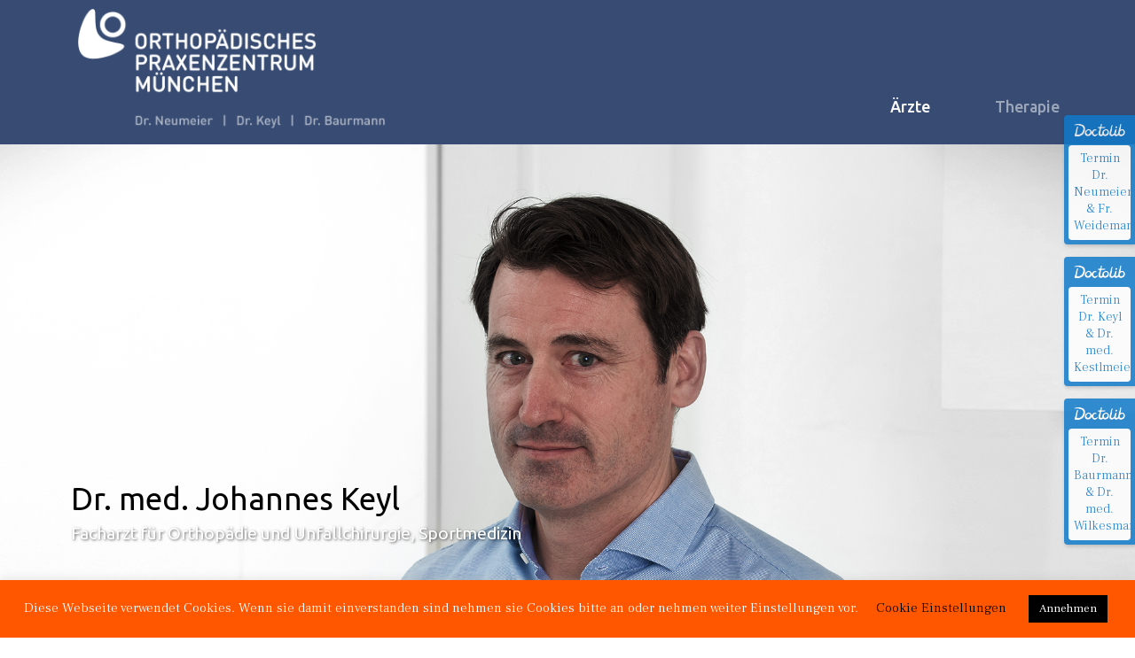

--- FILE ---
content_type: text/html; charset=UTF-8
request_url: https://praxenzentrum-orthopaedie.de/Dr-Keyl/
body_size: 16359
content:
<!DOCTYPE html><html lang="de"><head >	<meta charset="UTF-8" />
<meta name="viewport" content="width=device-width, initial-scale=1" />
<title>Dr. Keyl &#8211; Orthopädisches Praxenzentrum München</title>
<link rel='dns-prefetch' href='//www.google.com' />
<link rel="alternate" type="application/rss+xml" title="Orthopädisches Praxenzentrum München &raquo; Feed" href="https://praxenzentrum-orthopaedie.de/feed/" />
<link rel="alternate" type="application/rss+xml" title="Orthopädisches Praxenzentrum München &raquo; Kommentar-Feed" href="https://praxenzentrum-orthopaedie.de/comments/feed/" />
<link rel="alternate" type="application/rss+xml" title="Orthopädisches Praxenzentrum München &raquo; Dr. Keyl Kommentar-Feed" href="https://praxenzentrum-orthopaedie.de/dr-keyl/feed/" />
<!-- <link rel='stylesheet' id='jupiterx_icons-css'  href='https://praxenzentrum-orthopaedie.de/wp-content/themes/jupiterx/lib/assets/dist/css/icons-admin.css?ver=1.19.0' type='text/css' media='all' /> -->
<!-- <link rel='stylesheet' id='dashicons-css'  href='https://praxenzentrum-orthopaedie.de/wp-includes/css/dashicons.min.css?ver=5.4.16' type='text/css' media='all' /> -->
<!-- <link rel='stylesheet' id='menu-icons-extra-css'  href='https://praxenzentrum-orthopaedie.de/wp-content/plugins/menu-icons/css/extra.min.css?ver=0.12.5' type='text/css' media='all' /> -->
<!-- <link rel='stylesheet' id='wp-block-library-css'  href='https://praxenzentrum-orthopaedie.de/wp-includes/css/dist/block-library/style.min.css?ver=5.4.16' type='text/css' media='all' /> -->
<!-- <link rel='stylesheet' id='wp-block-library-theme-css'  href='https://praxenzentrum-orthopaedie.de/wp-includes/css/dist/block-library/theme.min.css?ver=5.4.16' type='text/css' media='all' /> -->
<!-- <link rel='stylesheet' id='jet-engine-frontend-css'  href='https://praxenzentrum-orthopaedie.de/wp-content/plugins/jet-engine/assets/css/frontend.css?ver=2.7.2' type='text/css' media='all' /> -->
<!-- <link rel='stylesheet' id='contact-form-7-css'  href='https://praxenzentrum-orthopaedie.de/wp-content/plugins/contact-form-7/includes/css/styles.css?ver=5.1.9' type='text/css' media='all' /> -->
<!-- <link rel='stylesheet' id='cookie-law-info-css'  href='https://praxenzentrum-orthopaedie.de/wp-content/plugins/cookie-law-info/public/css/cookie-law-info-public.css?ver=2.0.0' type='text/css' media='all' /> -->
<!-- <link rel='stylesheet' id='cookie-law-info-gdpr-css'  href='https://praxenzentrum-orthopaedie.de/wp-content/plugins/cookie-law-info/public/css/cookie-law-info-gdpr.css?ver=2.0.0' type='text/css' media='all' /> -->
<!-- <link rel='stylesheet' id='jupiterx-css'  href='https://praxenzentrum-orthopaedie.de/wp-content/uploads/jupiterx/compiler/jupiterx/84c7258.css?ver=1.19.0' type='text/css' media='all' /> -->
<!-- <link rel='stylesheet' id='jet-elements-css'  href='https://praxenzentrum-orthopaedie.de/wp-content/plugins/jet-elements/assets/css/jet-elements.css?ver=2.5.4' type='text/css' media='all' /> -->
<!-- <link rel='stylesheet' id='jet-elements-skin-css'  href='https://praxenzentrum-orthopaedie.de/wp-content/plugins/jet-elements/assets/css/jet-elements-skin.css?ver=2.5.4' type='text/css' media='all' /> -->
<!-- <link rel='stylesheet' id='elementor-icons-css'  href='https://praxenzentrum-orthopaedie.de/wp-content/plugins/elementor/assets/lib/eicons/css/elementor-icons.min.css?ver=5.11.0' type='text/css' media='all' /> -->
<!-- <link rel='stylesheet' id='elementor-animations-css'  href='https://praxenzentrum-orthopaedie.de/wp-content/plugins/elementor/assets/lib/animations/animations.min.css?ver=3.1.4' type='text/css' media='all' /> -->
<!-- <link rel='stylesheet' id='elementor-frontend-legacy-css'  href='https://praxenzentrum-orthopaedie.de/wp-content/plugins/elementor/assets/css/frontend-legacy.min.css?ver=3.1.4' type='text/css' media='all' /> -->
<!-- <link rel='stylesheet' id='elementor-frontend-css'  href='https://praxenzentrum-orthopaedie.de/wp-content/plugins/elementor/assets/css/frontend.min.css?ver=3.1.4' type='text/css' media='all' /> -->
<!-- <link rel='stylesheet' id='font-awesome-css'  href='https://praxenzentrum-orthopaedie.de/wp-content/plugins/menu-icons/vendor/codeinwp/icon-picker/css/types/font-awesome.min.css?ver=4.7.0' type='text/css' media='all' /> -->
<!-- <link rel='stylesheet' id='raven-frontend-css'  href='https://praxenzentrum-orthopaedie.de/wp-content/plugins/raven/assets/css/frontend.min.css?ver=1.11.0' type='text/css' media='all' /> -->
<link rel="stylesheet" type="text/css" href="//praxenzentrum-orthopaedie.de/wp-content/cache/wpfc-minified/6jhg1s4s/7nems.css" media="all"/>
<link rel='stylesheet' id='elementor-post-721-css'  href='https://praxenzentrum-orthopaedie.de/wp-content/uploads/elementor/css/post-721.css?ver=1615406331' type='text/css' media='all' />
<!-- <link rel='stylesheet' id='elementor-pro-css'  href='https://praxenzentrum-orthopaedie.de/wp-content/plugins/elementor-pro/assets/css/frontend.min.css?ver=3.1.1' type='text/css' media='all' /> -->
<!-- <link rel='stylesheet' id='font-awesome-5-all-css'  href='https://praxenzentrum-orthopaedie.de/wp-content/plugins/elementor/assets/lib/font-awesome/css/all.min.css?ver=4.2.4' type='text/css' media='all' /> -->
<!-- <link rel='stylesheet' id='font-awesome-4-shim-css'  href='https://praxenzentrum-orthopaedie.de/wp-content/plugins/elementor/assets/lib/font-awesome/css/v4-shims.min.css?ver=4.5.2' type='text/css' media='all' /> -->
<!-- <link rel='stylesheet' id='flatpickr-css'  href='https://praxenzentrum-orthopaedie.de/wp-content/plugins/elementor/assets/lib/flatpickr/flatpickr.min.css?ver=4.1.4' type='text/css' media='all' /> -->
<!-- <link rel='stylesheet' id='she-header-style-css'  href='https://praxenzentrum-orthopaedie.de/wp-content/plugins/sticky-header-effects-for-elementor/assets/css/she-header-style.css?ver=1.4.3' type='text/css' media='all' /> -->
<!-- <link rel='stylesheet' id='elementor-global-css'  href='https://praxenzentrum-orthopaedie.de/wp-content/uploads/elementor/css/global.css?ver=1615406354' type='text/css' media='all' /> -->
<link rel="stylesheet" type="text/css" href="//praxenzentrum-orthopaedie.de/wp-content/cache/wpfc-minified/g1m6csce/7nems.css" media="all"/>
<link rel='stylesheet' id='elementor-post-532-css'  href='https://praxenzentrum-orthopaedie.de/wp-content/uploads/elementor/css/post-532.css?ver=1714027746' type='text/css' media='all' />
<link rel='stylesheet' id='elementor-post-138-css'  href='https://praxenzentrum-orthopaedie.de/wp-content/uploads/elementor/css/post-138.css?ver=1713957778' type='text/css' media='all' />
<link rel='stylesheet' id='elementor-post-53-css'  href='https://praxenzentrum-orthopaedie.de/wp-content/uploads/elementor/css/post-53.css?ver=1714033283' type='text/css' media='all' />
<link rel='stylesheet' id='google-fonts-1-css'  href='https://fonts.googleapis.com/css?family=Ubuntu%3A100%2C100italic%2C200%2C200italic%2C300%2C300italic%2C400%2C400italic%2C500%2C500italic%2C600%2C600italic%2C700%2C700italic%2C800%2C800italic%2C900%2C900italic%7CFrank+Ruhl+Libre%3A100%2C100italic%2C200%2C200italic%2C300%2C300italic%2C400%2C400italic%2C500%2C500italic%2C600%2C600italic%2C700%2C700italic%2C800%2C800italic%2C900%2C900italic%7CRoboto%3A100%2C100italic%2C200%2C200italic%2C300%2C300italic%2C400%2C400italic%2C500%2C500italic%2C600%2C600italic%2C700%2C700italic%2C800%2C800italic%2C900%2C900italic&#038;ver=5.4.16' type='text/css' media='all' />
<!-- <link rel='stylesheet' id='elementor-icons-shared-0-css'  href='https://praxenzentrum-orthopaedie.de/wp-content/plugins/elementor/assets/lib/font-awesome/css/fontawesome.min.css?ver=5.15.1' type='text/css' media='all' /> -->
<!-- <link rel='stylesheet' id='elementor-icons-fa-solid-css'  href='https://praxenzentrum-orthopaedie.de/wp-content/plugins/elementor/assets/lib/font-awesome/css/solid.min.css?ver=5.15.1' type='text/css' media='all' /> -->
<link rel="stylesheet" type="text/css" href="//praxenzentrum-orthopaedie.de/wp-content/cache/wpfc-minified/esf5phk/7nete.css" media="all"/>
<script src='//praxenzentrum-orthopaedie.de/wp-content/cache/wpfc-minified/1svs6g7/7nems.js' type="text/javascript"></script>
<!-- <script type='text/javascript' src='https://praxenzentrum-orthopaedie.de/wp-includes/js/jquery/jquery.js?ver=1.12.4-wp'></script> -->
<!-- <script type='text/javascript' src='https://praxenzentrum-orthopaedie.de/wp-includes/js/jquery/jquery-migrate.min.js?ver=1.4.1'></script> -->
<script type='text/javascript'>
/* <![CDATA[ */
var Cli_Data = {"nn_cookie_ids":[],"cookielist":[],"non_necessary_cookies":{"necessary":[],"non-necessary":[]},"ccpaEnabled":"","ccpaRegionBased":"","ccpaBarEnabled":"","ccpaType":"gdpr","js_blocking":"","custom_integration":"","triggerDomRefresh":""};
var cli_cookiebar_settings = {"animate_speed_hide":"500","animate_speed_show":"500","background":"#ff5600","border":"#b1a6a6c2","border_on":"","button_1_button_colour":"#000","button_1_button_hover":"#000000","button_1_link_colour":"#fff","button_1_as_button":"1","button_1_new_win":"","button_2_button_colour":"#333","button_2_button_hover":"#292929","button_2_link_colour":"#444","button_2_as_button":"","button_2_hidebar":"","button_3_button_colour":"#000","button_3_button_hover":"#000000","button_3_link_colour":"#fff","button_3_as_button":"1","button_3_new_win":"","button_4_button_colour":"#b7b7b7","button_4_button_hover":"#929292","button_4_link_colour":"#000000","button_4_as_button":"","font_family":"inherit","header_fix":"","notify_animate_hide":"1","notify_animate_show":"","notify_div_id":"#cookie-law-info-bar","notify_position_horizontal":"right","notify_position_vertical":"bottom","scroll_close":"","scroll_close_reload":"","accept_close_reload":"","reject_close_reload":"","showagain_tab":"","showagain_background":"#fff","showagain_border":"#000","showagain_div_id":"#cookie-law-info-again","showagain_x_position":"100px","text":"#ffffff","show_once_yn":"","show_once":"10000","logging_on":"","as_popup":"","popup_overlay":"1","bar_heading_text":"","cookie_bar_as":"banner","popup_showagain_position":"bottom-right","widget_position":"left"};
var log_object = {"ajax_url":"https:\/\/praxenzentrum-orthopaedie.de\/wp-admin\/admin-ajax.php"};
/* ]]> */
</script>
<script src='//praxenzentrum-orthopaedie.de/wp-content/cache/wpfc-minified/dq13f35s/7nems.js' type="text/javascript"></script>
<!-- <script type='text/javascript' src='https://praxenzentrum-orthopaedie.de/wp-content/plugins/cookie-law-info/public/js/cookie-law-info-public.js?ver=2.0.0'></script> -->
<!-- <script type='text/javascript' src='https://praxenzentrum-orthopaedie.de/wp-content/themes/jupiterx/lib/admin/assets/lib/webfont/webfont.min.js?ver=1.6.26'></script> -->
<script type='text/javascript'>
WebFont.load({
google: {
families: ['Ubuntu:100,200,300,400,500,600,700,800,900,100italic,200italic,300italic,400italic,500italic,600italic,700italic,800italic,900italic:latin,latin-ext']
}
});
</script>
<script src='//praxenzentrum-orthopaedie.de/wp-content/cache/wpfc-minified/9k4aikku/7nems.js' type="text/javascript"></script>
<!-- <script type='text/javascript' src='https://praxenzentrum-orthopaedie.de/wp-content/themes/jupiterx/lib/assets/dist/js/utils.min.js?ver=1.19.0'></script> -->
<!-- <script type='text/javascript' src='https://praxenzentrum-orthopaedie.de/wp-content/plugins/elementor/assets/lib/font-awesome/js/v4-shims.min.js?ver=4.5.2'></script> -->
<!-- <script type='text/javascript' src='https://praxenzentrum-orthopaedie.de/wp-content/plugins/sticky-header-effects-for-elementor/assets/js/she-header.js?ver=1.4.3'></script> -->
<link rel='https://api.w.org/' href='https://praxenzentrum-orthopaedie.de/wp-json/' />
<link rel="EditURI" type="application/rsd+xml" title="RSD" href="https://praxenzentrum-orthopaedie.de/xmlrpc.php?rsd" />
<link rel="wlwmanifest" type="application/wlwmanifest+xml" href="https://praxenzentrum-orthopaedie.de/wp-includes/wlwmanifest.xml" /> 
<meta name="generator" content="WordPress 5.4.16" />
<link rel="canonical" href="https://praxenzentrum-orthopaedie.de/dr-keyl/" />
<link rel='shortlink' href='https://praxenzentrum-orthopaedie.de/?p=532' />
<link rel="alternate" type="application/json+oembed" href="https://praxenzentrum-orthopaedie.de/wp-json/oembed/1.0/embed?url=https%3A%2F%2Fpraxenzentrum-orthopaedie.de%2Fdr-keyl%2F" />
<link rel="alternate" type="text/xml+oembed" href="https://praxenzentrum-orthopaedie.de/wp-json/oembed/1.0/embed?url=https%3A%2F%2Fpraxenzentrum-orthopaedie.de%2Fdr-keyl%2F&#038;format=xml" />
<div style="position:fixed;top:130px;right:0;display:block;text-align:center;background-color:#107ACA; color:#ffffff;font-size:14px;width:80px;border-radius:4px 0 0 4px;padding:5px;z-index:999;opacity:0.85;box-shadow:1px 2px 4px rgba(0,0,0,0.2);line-height:1.4;">
<img style="display:inline-block;height:18px;margin-top:3px;margin-bottom:3px;vertical-align:middle;width:auto" src="https://www.doctolib.de/external_button/doctolib-white-transparent.png" alt="Doctolib"/>
<a style="display:block;color:#107ACA;text-decoration:none;padding:6px;margin-top:5px;background:#fff;border-radius:4px;" href="https://www.doctolib.de/gemeinschaftspraxis/muenchen/orthopaedisches-praxiszentrum-dr-neumeier-und-weidemann?utm_campaign=website-button&amp;utm_source=orthopaedisches-praxiszentrum-dr-neumeier-und-weidemann-website-button&amp;utm_medium=referral&amp;utm_content=option-8&amp;utm_term=orthopaedisches-praxiszentrum-dr-neumeier-und-weidemann" target="_blank" rel="noopener noreferrer" >Termin Dr. Neumeier & Fr. Weidemann</a>
</div>
<div style="position:fixed;top:290px;right:0;display:block;text-align:center;background-color:#107ACA; color:#ffffff;font-size:14px;width:80px;border-radius:4px 0 0 4px;padding:5px;z-index:999;opacity:0.85;box-shadow:1px 2px 4px rgba(0,0,0,0.2);line-height:1.4;">
<img style="display:inline-block;height:18px;margin-top:3px;margin-bottom:3px;vertical-align:middle;width:auto" src="https://www.doctolib.de/external_button/doctolib-white-transparent.png" alt="Doctolib"/>
<a style="display:block;color:#107ACA;text-decoration:none;padding:6px;margin-top:5px;background:#fff;border-radius:4px;" href="https://www.doctolib.de/gemeinschaftspraxis/muenchen/orthopaedisches-praxiszentrum-dr-neumeier-dr-keyl-dr-baurmann?utm_campaign=website-button&amp;utm_source=orthopaedisches-praxiszentrum-dr-neumeier-dr-keyl-dr-baurmann-website-button&amp;utm_medium=referral&amp;utm_content=option-8&amp;utm_term=orthopaedisches-praxiszentrum-dr-neumeier-dr-keyl-dr-baurmann" target="_blank" rel="noopener noreferrer" >Termin Dr. Keyl & Dr. med. Kestlmeier</a>
</div>
<div style="position:fixed;top:450px;right:0;display:block;text-align:center;background-color:#107ACA; color:#ffffff;font-size:14px;width:80px;border-radius:4px 0 0 4px;padding:5px;z-index:999;opacity:0.85;box-shadow:1px 2px 4px rgba(0,0,0,0.2);line-height:1.4;">
<img style="display:inline-block;height:18px;margin-top:3px;margin-bottom:3px;vertical-align:middle;width:auto" src="https://www.doctolib.de/external_button/doctolib-white-transparent.png" alt="Doctolib"/>
<a style="display:block;color:#107ACA;text-decoration:none;padding:6px;margin-top:5px;background:#fff;border-radius:4px;" href="https://www.doctolib.de/gemeinschaftspraxis/muenchen/orthopaedisches-praxiszentrum-dr-neumeier-dr-keyl-dr-baurmann-muenchen?utm_campaign=website-button&amp;utm_source=orthopaedisches-praxiszentrum-dr-neumeier-dr-keyl-dr-baurmann-muenchen-website-button&amp;utm_medium=referral&amp;utm_content=option-8&amp;utm_term=orthopaedisches-praxiszentrum-dr-neumeier-dr-keyl-dr-baurmann-muenchenr" target="_blank" rel="noopener noreferrer" >Termin Dr. Baurmann & Dr. med. Wilkesmann</a>
</div>
<style type="text/css">.recentcomments a{display:inline !important;padding:0 !important;margin:0 !important;}</style>			<script type="text/javascript">
var cli_flush_cache = true;
</script>
<link rel="pingback" href="https://praxenzentrum-orthopaedie.de/xmlrpc.php">
<link rel="icon" href="https://praxenzentrum-orthopaedie.de/wp-content/uploads/2020/01/favicon@2x.png" sizes="32x32" />
<link rel="icon" href="https://praxenzentrum-orthopaedie.de/wp-content/uploads/2020/01/favicon@2x.png" sizes="192x192" />
<link rel="apple-touch-icon" href="https://praxenzentrum-orthopaedie.de/wp-content/uploads/2020/01/favicon@2x.png" />
<meta name="msapplication-TileImage" content="https://praxenzentrum-orthopaedie.de/wp-content/uploads/2020/01/favicon@2x.png" />
</head><body class="page-template page-template-elementor_header_footer page page-id-532 no-js elementor-default elementor-template-full-width elementor-kit-721 elementor-page elementor-page-532" itemscope="itemscope" itemtype="http://schema.org/WebPage"><a class="jupiterx-a11y jupiterx-a11y-skip-navigation-link" href="#jupiterx-primary">Skip to content</a><div class="jupiterx-site"><header class="jupiterx-header jupiterx-header-custom" data-jupiterx-settings="{&quot;breakpoint&quot;:&quot;767.98&quot;,&quot;template&quot;:&quot;138&quot;,&quot;behavior&quot;:&quot;&quot;}" role="banner" itemscope="itemscope" itemtype="http://schema.org/WPHeader">		<div data-elementor-type="header" data-elementor-id="138" class="elementor elementor-138 elementor-location-header" data-elementor-settings="[]">
<div class="elementor-section-wrap">
<section class="elementor-section elementor-top-section elementor-element elementor-element-f41a6ee elementor-section-full_width elementor-section-height-default elementor-section-height-default" data-id="f41a6ee" data-element_type="section" data-settings="{&quot;background_background&quot;:&quot;classic&quot;,&quot;sticky_on&quot;:[&quot;desktop&quot;,&quot;tablet&quot;],&quot;sticky_effects_offset&quot;:200,&quot;sticky&quot;:&quot;top&quot;,&quot;sticky_offset&quot;:0}">
<div class="elementor-container elementor-column-gap-no">
<div class="elementor-row">
<div class="elementor-column elementor-col-100 elementor-top-column elementor-element elementor-element-cba6e2b" data-id="cba6e2b" data-element_type="column">
<div class="elementor-column-wrap elementor-element-populated">
<div class="elementor-widget-wrap">
<section class="elementor-section elementor-inner-section elementor-element elementor-element-cc94386 elementor-section-content-middle elementor-section-boxed elementor-section-height-default elementor-section-height-default" data-id="cc94386" data-element_type="section">
<div class="elementor-container elementor-column-gap-no">
<div class="elementor-row">
<div class="elementor-column elementor-col-50 elementor-inner-column elementor-element elementor-element-ae104c5 raven-column-flex-horizontal" data-id="ae104c5" data-element_type="column">
<div class="elementor-column-wrap elementor-element-populated">
<div class="elementor-widget-wrap">
<div class="elementor-element elementor-element-2dbbe89 logoMain elementor-widget elementor-widget-raven-site-logo" data-id="2dbbe89" data-element_type="widget" data-widget_type="raven-site-logo.default">
<div class="elementor-widget-container">
<div class="raven-widget-wrapper">
<div class="raven-site-logo">
<a class="raven-site-logo-link" href="https://praxenzentrum-orthopaedie.de">
<img src="https://praxenzentrum-orthopaedie.de/wp-content/uploads/2020/06/OPM_logo@4x.png" alt="Orthopädisches Praxenzentrum München" class="raven-site-logo-desktop" data-no-lazy="1" srcset="https://praxenzentrum-orthopaedie.de/wp-content/uploads/2020/06/OPM_logo@4x.png 1x, https://praxenzentrum-orthopaedie.de/wp-content/uploads/2020/06/OPM_logo@4x.png 2x" />
<img src="https://praxenzentrum-orthopaedie.de/wp-content/uploads/2019/01/OPM_logo_mobile.png" alt="Orthopädisches Praxenzentrum München" class="raven-site-logo-tablet raven-site-logo-mobile" data-no-lazy="1" srcset="https://praxenzentrum-orthopaedie.de/wp-content/uploads/2019/01/OPM_logo_mobile.png 1x, https://praxenzentrum-orthopaedie.de/wp-content/uploads/2019/01/OPM_logo_mobile@2x.png 2x" />
</a>
</div>
</div>
</div>
</div>
<div class="elementor-element elementor-element-9103aa8 logoSticky elementor-absolute elementor-widget elementor-widget-image" data-id="9103aa8" data-element_type="widget" data-settings="{&quot;_position&quot;:&quot;absolute&quot;}" data-widget_type="image.default">
<div class="elementor-widget-container">
<div class="elementor-image">
<a href="https://praxenzentrum-orthopaedie.de/">
<img width="180" height="189" src="https://praxenzentrum-orthopaedie.de/wp-content/uploads/2019/01/OPM_icon@2x.png" class="attachment-large size-large" alt="" />								</a>
</div>
</div>
</div>
</div>
</div>
</div>
<div class="elementor-column elementor-col-50 elementor-inner-column elementor-element elementor-element-db5ed4b raven-column-flex-horizontal" data-id="db5ed4b" data-element_type="column">
<div class="elementor-column-wrap elementor-element-populated">
<div class="elementor-widget-wrap">
<div class="elementor-element elementor-element-47545b6 raven-nav-menu-align-right raven-tablet-nav-menu-align-right raven-mobile-nav-menu-align-center raven-breakpoint-mobile elementor-widget elementor-widget-raven-nav-menu" data-id="47545b6" data-element_type="widget" data-settings="{&quot;submenu_space_between&quot;:{&quot;unit&quot;:&quot;px&quot;,&quot;size&quot;:0,&quot;sizes&quot;:[]},&quot;mobile_layout&quot;:&quot;full-screen&quot;,&quot;submenu_opening_position&quot;:&quot;bottom&quot;,&quot;mobile_menu_item_full_width&quot;:&quot;no&quot;}" data-widget_type="raven-nav-menu.default">
<div class="elementor-widget-container">
<nav class="raven-nav-menu-main raven-nav-menu-horizontal raven-nav-menu-tablet-horizontal raven-nav-menu-mobile-horizontal raven-nav-icons-hidden-desktop raven-nav-icons-hidden-tablet raven-nav-icons-hidden-mobile">
<ul id="menu-47545b6" class="raven-nav-menu"><li class="menu-item menu-item-type-post_type menu-item-object-page current-menu-ancestor current-menu-parent current_page_parent current_page_ancestor menu-item-has-children menu-item-537"><a href="https://praxenzentrum-orthopaedie.de/aerzte/" class="raven-menu-item raven-link-item ">Ärzte</a>
<ul class="0 sub-menu raven-submenu">
<li class="menu-item menu-item-type-post_type menu-item-object-page menu-item-535"><a href="https://praxenzentrum-orthopaedie.de/dr-neumeier/" class="raven-submenu-item raven-link-item ">Dr. med. Perry Neumeier</a></li>
<li class="menu-item menu-item-type-post_type menu-item-object-page current-menu-item page_item page-item-532 current_page_item menu-item-536"><a href="https://praxenzentrum-orthopaedie.de/dr-keyl/" aria-current="page" class="raven-submenu-item raven-link-item  raven-menu-item-active">Dr. med. Johannes Keyl</a></li>
<li class="menu-item menu-item-type-post_type menu-item-object-page menu-item-433"><a href="https://praxenzentrum-orthopaedie.de/dr-baurmann/" class="raven-submenu-item raven-link-item ">Dr. med. Thomas Baurmann</a></li>
</ul>
</li>
<li class="menu-item menu-item-type-post_type menu-item-object-page menu-item-440"><a href="https://praxenzentrum-orthopaedie.de/therapie/" class="raven-menu-item raven-link-item ">Therapie</a></li>
</ul>		</nav>
<div class="raven-nav-menu-toggle">
<div class="raven-nav-menu-toggle-button ">
<span class="fa fa-bars"></span>
</div>
</div>
<nav class="raven-nav-icons-hidden-desktop raven-nav-icons-hidden-tablet raven-nav-icons-hidden-mobile raven-nav-menu-mobile raven-nav-menu-full-screen">
<div class="raven-nav-menu-close-button">
<span class="raven-nav-menu-close-icon">&times;</span>
</div>
<div class="raven-container">
<ul id="menu-mobile-47545b6" class="raven-nav-menu"><li class="menu-item menu-item-type-post_type menu-item-object-page current-menu-ancestor current-menu-parent current_page_parent current_page_ancestor menu-item-has-children menu-item-537"><a href="https://praxenzentrum-orthopaedie.de/aerzte/" class="raven-menu-item raven-link-item ">Ärzte</a>
<ul class="0 sub-menu raven-submenu">
<li class="menu-item menu-item-type-post_type menu-item-object-page menu-item-535"><a href="https://praxenzentrum-orthopaedie.de/dr-neumeier/" class="raven-submenu-item raven-link-item ">Dr. med. Perry Neumeier</a></li>
<li class="menu-item menu-item-type-post_type menu-item-object-page current-menu-item page_item page-item-532 current_page_item menu-item-536"><a href="https://praxenzentrum-orthopaedie.de/dr-keyl/" aria-current="page" class="raven-submenu-item raven-link-item  raven-menu-item-active">Dr. med. Johannes Keyl</a></li>
<li class="menu-item menu-item-type-post_type menu-item-object-page menu-item-433"><a href="https://praxenzentrum-orthopaedie.de/dr-baurmann/" class="raven-submenu-item raven-link-item ">Dr. med. Thomas Baurmann</a></li>
</ul>
</li>
<li class="menu-item menu-item-type-post_type menu-item-object-page menu-item-440"><a href="https://praxenzentrum-orthopaedie.de/therapie/" class="raven-menu-item raven-link-item ">Therapie</a></li>
</ul>			</div>
</nav>
</div>
</div>
</div>
</div>
</div>
</div>
</div>
</section>
</div>
</div>
</div>
</div>
</div>
</section>
</div>
</div>
</header><main class="jupiterx-main">		<div data-elementor-type="wp-post" data-elementor-id="532" class="elementor elementor-532" data-elementor-settings="[]">
<div class="elementor-inner">
<div class="elementor-section-wrap">
<section class="elementor-section elementor-top-section elementor-element elementor-element-50f2eba elementor-section-height-min-height elementor-section-items-bottom elementor-section-boxed elementor-section-height-default" data-id="50f2eba" data-element_type="section" data-settings="{&quot;background_background&quot;:&quot;classic&quot;,&quot;background_motion_fx_motion_fx_scrolling&quot;:&quot;yes&quot;,&quot;background_motion_fx_translateY_effect&quot;:&quot;yes&quot;,&quot;background_motion_fx_translateY_speed&quot;:{&quot;unit&quot;:&quot;px&quot;,&quot;size&quot;:3,&quot;sizes&quot;:[]},&quot;background_motion_fx_translateY_affectedRange&quot;:{&quot;unit&quot;:&quot;%&quot;,&quot;size&quot;:&quot;&quot;,&quot;sizes&quot;:{&quot;start&quot;:0,&quot;end&quot;:100}},&quot;background_motion_fx_devices&quot;:[&quot;desktop&quot;,&quot;tablet&quot;,&quot;mobile&quot;]}">
<div class="elementor-container elementor-column-gap-default">
<div class="elementor-row">
<div class="elementor-column elementor-col-100 elementor-top-column elementor-element elementor-element-5428a88" data-id="5428a88" data-element_type="column" data-settings="{&quot;background_background&quot;:&quot;classic&quot;,&quot;motion_fx_motion_fx_scrolling&quot;:&quot;yes&quot;,&quot;motion_fx_translateY_effect&quot;:&quot;yes&quot;,&quot;motion_fx_translateY_direction&quot;:&quot;negative&quot;,&quot;motion_fx_translateY_speed&quot;:{&quot;unit&quot;:&quot;px&quot;,&quot;size&quot;:0.7,&quot;sizes&quot;:[]},&quot;motion_fx_translateY_affectedRange&quot;:{&quot;unit&quot;:&quot;%&quot;,&quot;size&quot;:&quot;&quot;,&quot;sizes&quot;:{&quot;start&quot;:23,&quot;end&quot;:85}},&quot;motion_fx_devices&quot;:[&quot;desktop&quot;,&quot;tablet&quot;,&quot;mobile&quot;]}">
<div class="elementor-column-wrap elementor-element-populated">
<div class="elementor-widget-wrap">
<section class="elementor-section elementor-inner-section elementor-element elementor-element-96dbcd2 elementor-section-boxed elementor-section-height-default elementor-section-height-default" data-id="96dbcd2" data-element_type="section">
<div class="elementor-container elementor-column-gap-default">
<div class="elementor-row">
<div class="elementor-column elementor-col-50 elementor-inner-column elementor-element elementor-element-4fbd9b1" data-id="4fbd9b1" data-element_type="column">
<div class="elementor-column-wrap">
<div class="elementor-widget-wrap">
</div>
</div>
</div>
<div class="elementor-column elementor-col-50 elementor-inner-column elementor-element elementor-element-dcfe3a6" data-id="dcfe3a6" data-element_type="column">
<div class="elementor-column-wrap">
<div class="elementor-widget-wrap">
</div>
</div>
</div>
</div>
</div>
</section>
<section class="elementor-section elementor-inner-section elementor-element elementor-element-324a30b elementor-hidden-phone elementor-section-boxed elementor-section-height-default elementor-section-height-default" data-id="324a30b" data-element_type="section">
<div class="elementor-container elementor-column-gap-no">
<div class="elementor-row">
<div class="elementor-column elementor-col-50 elementor-inner-column elementor-element elementor-element-55f16db" data-id="55f16db" data-element_type="column">
<div class="elementor-column-wrap elementor-element-populated">
<div class="elementor-widget-wrap">
<div class="elementor-element elementor-element-7130702 elementor-invisible elementor-widget elementor-widget-heading" data-id="7130702" data-element_type="widget" data-settings="{&quot;_animation&quot;:&quot;fadeInUp&quot;}" data-widget_type="heading.default">
<div class="elementor-widget-container">
<h2 class="elementor-heading-title elementor-size-default">Dr. med. Johannes Keyl</h2>		</div>
</div>
<div class="elementor-element elementor-element-9529d96 elementor-invisible elementor-widget elementor-widget-heading" data-id="9529d96" data-element_type="widget" data-settings="{&quot;_animation&quot;:&quot;fadeInUp&quot;}" data-widget_type="heading.default">
<div class="elementor-widget-container">
<h2 class="elementor-heading-title elementor-size-default">Facharzt für Orthopädie und Unfallchirurgie, Sportmedizin</h2>		</div>
</div>
</div>
</div>
</div>
<div class="elementor-column elementor-col-50 elementor-inner-column elementor-element elementor-element-190d31f" data-id="190d31f" data-element_type="column">
<div class="elementor-column-wrap">
<div class="elementor-widget-wrap">
</div>
</div>
</div>
</div>
</div>
</section>
</div>
</div>
</div>
</div>
</div>
</section>
<section class="elementor-section elementor-top-section elementor-element elementor-element-e810cd2 elementor-hidden-desktop elementor-hidden-tablet elementor-section-boxed elementor-section-height-default elementor-section-height-default" data-id="e810cd2" data-element_type="section">
<div class="elementor-container elementor-column-gap-default">
<div class="elementor-row">
<div class="elementor-column elementor-col-100 elementor-top-column elementor-element elementor-element-04ca8ce" data-id="04ca8ce" data-element_type="column">
<div class="elementor-column-wrap elementor-element-populated">
<div class="elementor-widget-wrap">
<div class="elementor-element elementor-element-24453df elementor-invisible elementor-widget elementor-widget-heading" data-id="24453df" data-element_type="widget" data-settings="{&quot;_animation&quot;:&quot;fadeInUp&quot;,&quot;_animation_mobile&quot;:&quot;fadeIn&quot;}" data-widget_type="heading.default">
<div class="elementor-widget-container">
<h2 class="elementor-heading-title elementor-size-default">Dr. med. Johannes Keyl</h2>		</div>
</div>
<div class="elementor-element elementor-element-cb5d294 elementor-invisible elementor-widget elementor-widget-heading" data-id="cb5d294" data-element_type="widget" data-settings="{&quot;_animation&quot;:&quot;fadeInUp&quot;,&quot;_animation_mobile&quot;:&quot;fadeIn&quot;}" data-widget_type="heading.default">
<div class="elementor-widget-container">
<h2 class="elementor-heading-title elementor-size-default">Facharzt für Orthopädie und Unfallchirurgie</h2>		</div>
</div>
</div>
</div>
</div>
</div>
</div>
</section>
<section class="elementor-section elementor-top-section elementor-element elementor-element-9bd2999 elementor-section-boxed elementor-section-height-default elementor-section-height-default" data-id="9bd2999" data-element_type="section" data-settings="{&quot;background_background&quot;:&quot;classic&quot;}">
<div class="elementor-container elementor-column-gap-default">
<div class="elementor-row">
<div class="elementor-column elementor-col-100 elementor-top-column elementor-element elementor-element-7348863" data-id="7348863" data-element_type="column">
<div class="elementor-column-wrap elementor-element-populated">
<div class="elementor-widget-wrap">
<div class="elementor-element elementor-element-97cc40f elementor-widget elementor-widget-spacer" data-id="97cc40f" data-element_type="widget" data-widget_type="spacer.default">
<div class="elementor-widget-container">
<div class="elementor-spacer">
<div class="elementor-spacer-inner"></div>
</div>
</div>
</div>
<div class="elementor-element elementor-element-e07c220 elementor-invisible elementor-widget elementor-widget-heading" data-id="e07c220" data-element_type="widget" data-settings="{&quot;_animation&quot;:&quot;fadeIn&quot;}" data-widget_type="heading.default">
<div class="elementor-widget-container">
<h2 class="elementor-heading-title elementor-size-default">Vita</h2>		</div>
</div>
<div class="elementor-element elementor-element-e628252 elementor-invisible elementor-widget elementor-widget-text-editor" data-id="e628252" data-element_type="widget" data-settings="{&quot;_animation&quot;:&quot;fadeIn&quot;}" data-widget_type="text-editor.default">
<div class="elementor-widget-container">
<div class="elementor-text-editor elementor-clearfix"><p>Hineingeboren in eine Ärztefamilie wuchs ich zwischen München und Garmisch am Starnberger See auf. Ich studierte zunächst Humanmedizin an der Semmelweis-Universität in Budapest, Ungarn, wechselte anschliessend an die Universität Hamburg und schloss das Studium an der Ludwig-Maximilian-Universität in München ab. Im Rahmen meiner  ärztlichen Ausbildung durchlief ich Stationen an der BG Unfallklinik Murnau, am Krankenhaus der Barmherzigen Brüder München sowie am Universitätsklinikum Großhadern. Nach Beendigung meiner Facharztausbildung für Orthopädie bzw. Orthopädie und Unfallchirurgie wechselte ich als Oberarzt zurück an das Krankenhaus der Barmherzigen Brüder.</p><p>Im Jahr 2006 ließ ich mich in eigener Praxis für Orthopädie und Sportmedizin in München-Giesing nieder. Im Jahr 2012 gründete ich zusammen mit meinen Kollegen das Orthopädische Praxenzentrum  München. In meiner langjährigen Tätigkeit, u.a. auch als Beleg- und Konsiliararzt an verschiedenen Kliniken, konnte ich  mein Wissen vorallem auf dem Gebiet der Arthrosetherapie, Knie- und Fusschirurgie sowie der Therapie der Wirbelsäule vertiefen. </p><p>Die Tätigkeit in meiner heutigen Praxis sehe ich unter dem Aspekt hausärztlich orthopädisch mit sportmedizinischem Schwerpunkt. Ich möchte die gesamte Familie erreichen und beratend sowie behandelnd durch das Leben begleiten. Als Vater von vier Kindern lebe ich im Süden von München und bin in meiner freien Zeit vorallem an der frischen Luft und in den Bergen.</p><div> </div></div>
</div>
</div>
<div class="elementor-element elementor-element-2876245 elementor-widget elementor-widget-spacer" data-id="2876245" data-element_type="widget" data-widget_type="spacer.default">
<div class="elementor-widget-container">
<div class="elementor-spacer">
<div class="elementor-spacer-inner"></div>
</div>
</div>
</div>
</div>
</div>
</div>
</div>
</div>
</section>
<section class="elementor-section elementor-top-section elementor-element elementor-element-88d29ac elementor-section-full_width elementor-section-height-default elementor-section-height-default" data-id="88d29ac" data-element_type="section" data-settings="{&quot;background_background&quot;:&quot;classic&quot;}">
<div class="elementor-container elementor-column-gap-no">
<div class="elementor-row">
<div class="elementor-column elementor-col-100 elementor-top-column elementor-element elementor-element-3c2236a" data-id="3c2236a" data-element_type="column">
<div class="elementor-column-wrap elementor-element-populated">
<div class="elementor-widget-wrap">
<section class="elementor-section elementor-inner-section elementor-element elementor-element-01a8616 elementor-section-boxed elementor-section-height-default elementor-section-height-default" data-id="01a8616" data-element_type="section">
<div class="elementor-container elementor-column-gap-no">
<div class="elementor-row">
<div class="elementor-column elementor-col-100 elementor-inner-column elementor-element elementor-element-0f7f4e6" data-id="0f7f4e6" data-element_type="column">
<div class="elementor-column-wrap elementor-element-populated">
<div class="elementor-widget-wrap">
<div class="elementor-element elementor-element-33af9d9 elementor-widget elementor-widget-heading" data-id="33af9d9" data-element_type="widget" data-widget_type="heading.default">
<div class="elementor-widget-container">
<h2 class="elementor-heading-title elementor-size-default">Studium</h2>		</div>
</div>
<div class="elementor-element elementor-element-e62a882 elementor-icon-list--layout-traditional elementor-list-item-link-full_width elementor-widget elementor-widget-icon-list" data-id="e62a882" data-element_type="widget" data-widget_type="icon-list.default">
<div class="elementor-widget-container">
<ul class="elementor-icon-list-items">
<li class="elementor-icon-list-item">
<span class="elementor-icon-list-icon">
<i aria-hidden="true" class="fas fa-chevron-right"></i>						</span>
<span class="elementor-icon-list-text">1989-1991 Semmelweis Universität für Medizinische Wissenschaften Budapest, Ungarn    </span>
</li>
<li class="elementor-icon-list-item">
<span class="elementor-icon-list-icon">
<i aria-hidden="true" class="fas fa-chevron-right"></i>						</span>
<span class="elementor-icon-list-text">1991-1992 Universität Hamburg</span>
</li>
<li class="elementor-icon-list-item">
<span class="elementor-icon-list-icon">
<i aria-hidden="true" class="fas fa-chevron-right"></i>						</span>
<span class="elementor-icon-list-text">1992-1996 Ludwig-Maximilian-Universität München</span>
</li>
</ul>
</div>
</div>
<div class="elementor-element elementor-element-c626b10 elementor-widget elementor-widget-heading" data-id="c626b10" data-element_type="widget" data-widget_type="heading.default">
<div class="elementor-widget-container">
<h2 class="elementor-heading-title elementor-size-default">Promotion</h2>		</div>
</div>
<div class="elementor-element elementor-element-18bb8b5 elementor-invisible elementor-widget elementor-widget-jet-table" data-id="18bb8b5" data-element_type="widget" data-settings="{&quot;_animation&quot;:&quot;fadeIn&quot;}" data-widget_type="jet-table.default">
<div class="elementor-widget-container">
<div class="elementor-jet-table jet-elements">
<div class="jet-table-wrapper jet-table-responsive-mobile">
<table class="jet-table jet-table--fa5-compat">
<thead class="jet-table__head"><tr class="jet-table__head-row"><th class="jet-table__cell elementor-repeater-item-22afae1 jet-table__head-cell" scope="col"><div class="jet-table__cell-inner"><div class="jet-table__cell-content"></div></div></th></tr></thead>
<tbody class="jet-table__body"><tr class="jet-table__body-row elementor-repeater-item-65145c2"><td class="jet-table__cell elementor-repeater-item-9c5f72e jet-table__body-cell"><div class="jet-table__cell-inner"><div class="jet-table__cell-content"><div class="jet-table__cell-text">Die operative Therapie der Schulterluxation unter spezieller Berücksichtigung der Hill-Sachs-Delle. Abteilung für Unfallchirurgie, Universität Ulm (Prof. Dr. H. Hempfling)  </div></div></div></td></tr></tbody>
</table>
</div>
</div>		</div>
</div>
<div class="elementor-element elementor-element-20a94ff elementor-widget elementor-widget-heading" data-id="20a94ff" data-element_type="widget" data-widget_type="heading.default">
<div class="elementor-widget-container">
<h2 class="elementor-heading-title elementor-size-default"><span id="docs-internal-guid-0fe53ec8-7fff-09e0-02ff-218d4054d197"><span style="font-size: 12pt; background-color: transparent; font-variant-numeric: normal; font-variant-east-asian: normal; vertical-align: baseline;">Stationen der Facharztausbildung</span></span></h2>		</div>
</div>
<div class="elementor-element elementor-element-209193e elementor-icon-list--layout-traditional elementor-list-item-link-full_width elementor-widget elementor-widget-icon-list" data-id="209193e" data-element_type="widget" data-widget_type="icon-list.default">
<div class="elementor-widget-container">
<ul class="elementor-icon-list-items">
<li class="elementor-icon-list-item">
<span class="elementor-icon-list-icon">
<i aria-hidden="true" class="fas fa-chevron-right"></i>						</span>
<span class="elementor-icon-list-text">1996-1997 Arzt im Praktikum an der Abteilung für Orthopädie, BG-Unfallklinik Murnau (Dr. M. Gräber)</span>
</li>
<li class="elementor-icon-list-item">
<span class="elementor-icon-list-icon">
<i aria-hidden="true" class="fas fa-chevron-right"></i>						</span>
<span class="elementor-icon-list-text">1997-1998 Arzt im Praktikum an der Abteilung für Unfallchirurgie, BG Unfallklinik Murnau (Prof. Dr. V. Bühren)</span>
</li>
<li class="elementor-icon-list-item">
<span class="elementor-icon-list-icon">
<i aria-hidden="true" class="fas fa-chevron-right"></i>						</span>
<span class="elementor-icon-list-text">1998-1999 Assistenzarzt auf der unfallchirurgischen Intensivstation mit Zentrum für Querschnittverletzte und Brandverletzte, BG Unfallklinik Murnau, (Prof. Dr. V. Bühren)</span>
</li>
<li class="elementor-icon-list-item">
<span class="elementor-icon-list-icon">
<i aria-hidden="true" class="fas fa-chevron-right"></i>						</span>
<span class="elementor-icon-list-text">1999-2001 Assistenzarzt an der Abteilung für Orthopädie, Krankenhaus der Barmherzigen Brüder München (Prof. Dr. W. Plötz)</span>
</li>
<li class="elementor-icon-list-item">
<span class="elementor-icon-list-icon">
<i aria-hidden="true" class="fas fa-chevron-right"></i>						</span>
<span class="elementor-icon-list-text">2001-2003 Wissenschaftlicher Assistent an der Orthopädischen Klinik und Poliklinik der Ludwig-Maxilmilan-Universität, Campus Großhadern (Prof. Dr. H. J. Refior)</span>
</li>
</ul>
</div>
</div>
<div class="elementor-element elementor-element-1ac7043 elementor-widget elementor-widget-heading" data-id="1ac7043" data-element_type="widget" data-widget_type="heading.default">
<div class="elementor-widget-container">
<h2 class="elementor-heading-title elementor-size-default">Beruflicher Werdegang</h2>		</div>
</div>
<div class="elementor-element elementor-element-3b54ac0 elementor-invisible elementor-widget elementor-widget-jet-table" data-id="3b54ac0" data-element_type="widget" data-settings="{&quot;_animation&quot;:&quot;fadeIn&quot;}" data-widget_type="jet-table.default">
<div class="elementor-widget-container">
<div class="elementor-jet-table jet-elements">
<div class="jet-table-wrapper jet-table-responsive-mobile">
<table class="jet-table jet-table--fa5-compat">
<thead class="jet-table__head"><tr class="jet-table__head-row"><th class="jet-table__cell elementor-repeater-item-22afae1 jet-table__head-cell" scope="col"><div class="jet-table__cell-inner"><div class="jet-table__cell-content"></div></div></th></tr></thead>
<tbody class="jet-table__body"><tr class="jet-table__body-row elementor-repeater-item-65145c2"><td class="jet-table__cell elementor-repeater-item-7ef7542 jet-table__body-cell"><div class="jet-table__cell-inner"><div class="jet-table__cell-content"><div class="jet-table__cell-text">2003-2006</div></div></div></td><td class="jet-table__cell elementor-repeater-item-9c5f72e jet-table__body-cell"><div class="jet-table__cell-inner"><div class="jet-table__cell-content"><div class="jet-table__cell-text">Oberarzt an der Abteilung für Orthopädie, Krankenhaus der Barmherzigen Brüder München (Prof. Dr. W. Plötz)</div></div></div></td></tr><tr class="jet-table__body-row elementor-repeater-item-9035ef7"><td class="jet-table__cell elementor-repeater-item-027e167 jet-table__body-cell"><div class="jet-table__cell-inner"><div class="jet-table__cell-content"><div class="jet-table__cell-text">2006</div></div></div></td><td class="jet-table__cell elementor-repeater-item-09a6cae jet-table__body-cell"><div class="jet-table__cell-inner"><div class="jet-table__cell-content"><div class="jet-table__cell-text">Niederlassung in eigener Praxis für Orthopädie und Sportmedizin</div></div></div></td></tr><tr class="jet-table__body-row elementor-repeater-item-9172137"><td class="jet-table__cell elementor-repeater-item-ef97985 jet-table__body-cell"><div class="jet-table__cell-inner"><div class="jet-table__cell-content"><div class="jet-table__cell-text">2012</div></div></div></td><td class="jet-table__cell elementor-repeater-item-8e3954f jet-table__body-cell"><div class="jet-table__cell-inner"><div class="jet-table__cell-content"><div class="jet-table__cell-text">Gründung des Orthopädischen Praxenzentrum München</div></div></div></td></tr></tbody>
</table>
</div>
</div>		</div>
</div>
<div class="elementor-element elementor-element-c46db2c elementor-widget elementor-widget-heading" data-id="c46db2c" data-element_type="widget" data-widget_type="heading.default">
<div class="elementor-widget-container">
<h2 class="elementor-heading-title elementor-size-default">Mitgliedschaften</h2>		</div>
</div>
<div class="elementor-element elementor-element-a7f139e elementor-icon-list--layout-traditional elementor-list-item-link-full_width elementor-widget elementor-widget-icon-list" data-id="a7f139e" data-element_type="widget" data-widget_type="icon-list.default">
<div class="elementor-widget-container">
<ul class="elementor-icon-list-items">
<li class="elementor-icon-list-item">
<a href="http://www.bvonet.de" target="_blank">						<span class="elementor-icon-list-icon">
<i aria-hidden="true" class="fas fa-chevron-right"></i>						</span>
<span class="elementor-icon-list-text">BVOU - Berufsverband der Fachärzte für Orthopädie und Unfallchirurgie e. V.</span>
</a>
</li>
<li class="elementor-icon-list-item">
<a href="https://www.kvb.de/" target="_blank">						<span class="elementor-icon-list-icon">
<i aria-hidden="true" class="fas fa-chevron-right"></i>						</span>
<span class="elementor-icon-list-text">KVB - Kassenärztliche Vereinigung Bayern</span>
</a>
</li>
<li class="elementor-icon-list-item">
<a href="https://www.gesellschaft-fuer-fusschirurgie.de/" target="_blank">						<span class="elementor-icon-list-icon">
<i aria-hidden="true" class="fas fa-chevron-right"></i>						</span>
<span class="elementor-icon-list-text">GFFC - Gesellschaft für Fußchirurgie e. V.</span>
</a>
</li>
<li class="elementor-icon-list-item">
<a href="https://daf-online.de/" target="_blank">						<span class="elementor-icon-list-icon">
<i aria-hidden="true" class="fas fa-chevron-right"></i>						</span>
<span class="elementor-icon-list-text">D.A.F. - Deutsche Assoziation für Fuß und Sprunggelenk</span>
</a>
</li>
<li class="elementor-icon-list-item">
<a href="https://www.deutsche-kniegesellschaft.de/" target="_blank">						<span class="elementor-icon-list-icon">
<i aria-hidden="true" class="fas fa-chevron-right"></i>						</span>
<span class="elementor-icon-list-text">DKG - Deutsche Kniegesellschaft e. V.</span>
</a>
</li>
<li class="elementor-icon-list-item">
<a href="https://akupunktur.info/" target="_blank">						<span class="elementor-icon-list-icon">
<i aria-hidden="true" class="fas fa-chevron-right"></i>						</span>
<span class="elementor-icon-list-text">FACM - Forschungsgruppe Akupunktur und Chinesische Medizin e.V.</span>
</a>
</li>
<li class="elementor-icon-list-item">
<a href="http://AGA%20-%20Deutschsprachige%20Arbeitsgemeinschaft%20für%20Arthroskopie" target="_blank">						<span class="elementor-icon-list-icon">
<i aria-hidden="true" class="fas fa-chevron-right"></i>						</span>
<span class="elementor-icon-list-text">AGA - Deutschsprachige Arbeitsgemeinschaft für Arthroskopie</span>
</a>
</li>
</ul>
</div>
</div>
<div class="elementor-element elementor-element-03f6c82 elementor-widget elementor-widget-heading" data-id="03f6c82" data-element_type="widget" data-widget_type="heading.default">
<div class="elementor-widget-container">
<h2 class="elementor-heading-title elementor-size-default">Spezielle Qualifikationen</h2>		</div>
</div>
<div class="elementor-element elementor-element-42b1b9a elementor-icon-list--layout-traditional elementor-list-item-link-full_width elementor-widget elementor-widget-icon-list" data-id="42b1b9a" data-element_type="widget" data-widget_type="icon-list.default">
<div class="elementor-widget-container">
<ul class="elementor-icon-list-items">
<li class="elementor-icon-list-item">
<span class="elementor-icon-list-icon">
<i aria-hidden="true" class="fas fa-chevron-right"></i>						</span>
<span class="elementor-icon-list-text">Sportmedizin (Bayersicher Sportärztebund)</span>
</li>
<li class="elementor-icon-list-item">
<span class="elementor-icon-list-icon">
<i aria-hidden="true" class="fas fa-chevron-right"></i>						</span>
<span class="elementor-icon-list-text">Chirotherapie (Deutsche Gesellschaft für Manuelle Medizin)</span>
</li>
<li class="elementor-icon-list-item">
<span class="elementor-icon-list-icon">
<i aria-hidden="true" class="fas fa-chevron-right"></i>						</span>
<span class="elementor-icon-list-text">Akupunktur (Deutsche Ärztegesellschaft für Akupunktur)​</span>
</li>
<li class="elementor-icon-list-item">
<span class="elementor-icon-list-icon">
<i aria-hidden="true" class="fas fa-chevron-right"></i>						</span>
<span class="elementor-icon-list-text">Physikalische Therapie (Arbeitsgemeinschaft für Physikalische Medizin und Rehabilitation e. V.)</span>
</li>
<li class="elementor-icon-list-item">
<span class="elementor-icon-list-icon">
<i aria-hidden="true" class="fas fa-chevron-right"></i>						</span>
<span class="elementor-icon-list-text">Zertifikat der Deutschen Assoziation für Fuss- und Sprunggelenk e. V. (D.A.F)</span>
</li>
<li class="elementor-icon-list-item">
<span class="elementor-icon-list-icon">
<i aria-hidden="true" class="fas fa-chevron-right"></i>						</span>
<span class="elementor-icon-list-text">Zertifikat der Gesellschaft für Fußchirurgie (GFFC)</span>
</li>
<li class="elementor-icon-list-item">
<span class="elementor-icon-list-icon">
<i aria-hidden="true" class="fas fa-chevron-right"></i>						</span>
<span class="elementor-icon-list-text">Fachkundenachweis für Rettungsmedizin (Bayerische Landesärztekammer)</span>
</li>
<li class="elementor-icon-list-item">
<span class="elementor-icon-list-icon">
<i aria-hidden="true" class="fas fa-chevron-right"></i>						</span>
<span class="elementor-icon-list-text">Sonografie der Säuglingshüfte (LKH Stolzalpe, Österreich)</span>
</li>
<li class="elementor-icon-list-item">
<span class="elementor-icon-list-icon">
<i aria-hidden="true" class="fas fa-chevron-right"></i>						</span>
<span class="elementor-icon-list-text">Psychosomatische Grundversorgung (Dr. J. Derbolowsky)</span>
</li>
<li class="elementor-icon-list-item">
<span class="elementor-icon-list-icon">
<i aria-hidden="true" class="fas fa-chevron-right"></i>						</span>
<span class="elementor-icon-list-text">Diplom QiGong-Lehrer (Akademie für TaiJi-QiGong und Medizinisches QiGong Yamin Schulz-Spahr)</span>
</li>
<li class="elementor-icon-list-item">
<span class="elementor-icon-list-icon">
<i aria-hidden="true" class="fas fa-chevron-right"></i>						</span>
<span class="elementor-icon-list-text">Lehrtätigkeit an der Harvard Medical International (LMU München)</span>
</li>
</ul>
</div>
</div>
<div class="elementor-element elementor-element-b28acfa elementor-widget elementor-widget-heading" data-id="b28acfa" data-element_type="widget" data-widget_type="heading.default">
<div class="elementor-widget-container">
<h2 class="elementor-heading-title elementor-size-default">Nebentätigkeit</h2>		</div>
</div>
<div class="elementor-element elementor-element-b1fa53f elementor-icon-list--layout-traditional elementor-list-item-link-full_width elementor-widget elementor-widget-icon-list" data-id="b1fa53f" data-element_type="widget" data-widget_type="icon-list.default">
<div class="elementor-widget-container">
<ul class="elementor-icon-list-items">
<li class="elementor-icon-list-item">
<span class="elementor-icon-list-icon">
<i aria-hidden="true" class="fas fa-chevron-right"></i>						</span>
<span class="elementor-icon-list-text">Sportmedizinische Betreuung von verschiedenen Fussballvereinen aus München und Umgebung sowie Tänzer im professionellen Bereich</span>
</li>
</ul>
</div>
</div>
<div class="elementor-element elementor-element-aae969e elementor-widget elementor-widget-heading" data-id="aae969e" data-element_type="widget" data-widget_type="heading.default">
<div class="elementor-widget-container">
<h2 class="elementor-heading-title elementor-size-default">Behandlungsschwerpunkte</h2>		</div>
</div>
<div class="elementor-element elementor-element-30cc023 elementor-icon-list--layout-traditional elementor-list-item-link-full_width elementor-widget elementor-widget-icon-list" data-id="30cc023" data-element_type="widget" data-widget_type="icon-list.default">
<div class="elementor-widget-container">
<ul class="elementor-icon-list-items">
<li class="elementor-icon-list-item">
<span class="elementor-icon-list-icon">
<i aria-hidden="true" class="fas fa-chevron-right"></i>						</span>
<span class="elementor-icon-list-text">Konservative Orthopädie und Unfallchirurgie</span>
</li>
<li class="elementor-icon-list-item">
<span class="elementor-icon-list-icon">
<i aria-hidden="true" class="fas fa-chevron-right"></i>						</span>
<span class="elementor-icon-list-text">Ambulante Operationen </span>
</li>
<li class="elementor-icon-list-item">
<span class="elementor-icon-list-icon">
<i aria-hidden="true" class="fas fa-chevron-right"></i>						</span>
<span class="elementor-icon-list-text">Prävention von Erkrankungen des Stütz- und Bewegungsapparates</span>
</li>
<li class="elementor-icon-list-item">
<span class="elementor-icon-list-icon">
<i aria-hidden="true" class="fas fa-chevron-right"></i>						</span>
<span class="elementor-icon-list-text">Sportmedizin</span>
</li>
<li class="elementor-icon-list-item">
<span class="elementor-icon-list-icon">
<i aria-hidden="true" class="fas fa-chevron-right"></i>						</span>
<span class="elementor-icon-list-text">Arthrosetherapie</span>
</li>
<li class="elementor-icon-list-item">
<span class="elementor-icon-list-icon">
<i aria-hidden="true" class="fas fa-chevron-right"></i>						</span>
<span class="elementor-icon-list-text">Schmerztherapie</span>
</li>
<li class="elementor-icon-list-item">
<span class="elementor-icon-list-icon">
<i aria-hidden="true" class="fas fa-chevron-right"></i>						</span>
<span class="elementor-icon-list-text">Stosswellentherapie</span>
</li>
<li class="elementor-icon-list-item">
<span class="elementor-icon-list-icon">
<i aria-hidden="true" class="fas fa-chevron-right"></i>						</span>
<span class="elementor-icon-list-text">Akupunktur</span>
</li>
<li class="elementor-icon-list-item">
<span class="elementor-icon-list-icon">
<i aria-hidden="true" class="fas fa-chevron-right"></i>						</span>
<span class="elementor-icon-list-text">Chirotherapie</span>
</li>
<li class="elementor-icon-list-item">
<span class="elementor-icon-list-icon">
<i aria-hidden="true" class="fas fa-chevron-right"></i>						</span>
<span class="elementor-icon-list-text">Hyaluronsäuretherapie</span>
</li>
<li class="elementor-icon-list-item">
<span class="elementor-icon-list-icon">
<i aria-hidden="true" class="fas fa-chevron-right"></i>						</span>
<span class="elementor-icon-list-text">Therapie mit autologem konditionierten Plasma (ACP)</span>
</li>
<li class="elementor-icon-list-item">
<span class="elementor-icon-list-icon">
<i aria-hidden="true" class="fas fa-chevron-right"></i>						</span>
<span class="elementor-icon-list-text">Magnetfeldtherapie</span>
</li>
<li class="elementor-icon-list-item">
<span class="elementor-icon-list-icon">
<i aria-hidden="true" class="fas fa-chevron-right"></i>						</span>
<span class="elementor-icon-list-text">Neuraltherapie</span>
</li>
<li class="elementor-icon-list-item">
<span class="elementor-icon-list-icon">
<i aria-hidden="true" class="fas fa-chevron-right"></i>						</span>
<span class="elementor-icon-list-text">Kortisonfreie Injektionen</span>
</li>
<li class="elementor-icon-list-item">
<span class="elementor-icon-list-icon">
<i aria-hidden="true" class="fas fa-chevron-right"></i>						</span>
<span class="elementor-icon-list-text">Kryotherapie</span>
</li>
<li class="elementor-icon-list-item">
<span class="elementor-icon-list-icon">
<i aria-hidden="true" class="fas fa-chevron-right"></i>						</span>
<span class="elementor-icon-list-text">Einlagenversorgung</span>
</li>
<li class="elementor-icon-list-item">
<span class="elementor-icon-list-icon">
<i aria-hidden="true" class="fas fa-chevron-right"></i>						</span>
<span class="elementor-icon-list-text">Zweite Meinung</span>
</li>
</ul>
</div>
</div>
</div>
</div>
</div>
</div>
</div>
</section>
<div class="elementor-element elementor-element-3659356 elementor-widget elementor-widget-spacer" data-id="3659356" data-element_type="widget" data-widget_type="spacer.default">
<div class="elementor-widget-container">
<div class="elementor-spacer">
<div class="elementor-spacer-inner"></div>
</div>
</div>
</div>
</div>
</div>
</div>
</div>
</div>
</section>
</div>
</div>
</div>
</main><footer class="jupiterx-footer" role="contentinfo" itemscope="itemscope" itemtype="http://schema.org/WPFooter">		<div data-elementor-type="footer" data-elementor-id="53" class="elementor elementor-53 elementor-location-footer" data-elementor-settings="[]">
<div class="elementor-section-wrap">
<footer class="elementor-section elementor-top-section elementor-element elementor-element-5bf586b5 elementor-section-height-min-height elementor-section-content-top elementor-section-full_width elementor-section-height-default elementor-section-items-middle" data-id="5bf586b5" data-element_type="section" data-settings="{&quot;background_background&quot;:&quot;classic&quot;}">
<div class="elementor-container elementor-column-gap-no">
<div class="elementor-row">
<div class="elementor-column elementor-col-100 elementor-top-column elementor-element elementor-element-565108b" data-id="565108b" data-element_type="column">
<div class="elementor-column-wrap elementor-element-populated">
<div class="elementor-widget-wrap">
<section class="elementor-section elementor-inner-section elementor-element elementor-element-95e6ecc elementor-section-boxed elementor-section-height-default elementor-section-height-default" data-id="95e6ecc" data-element_type="section">
<div class="elementor-container elementor-column-gap-default">
<div class="elementor-row">
<div class="elementor-column elementor-col-50 elementor-inner-column elementor-element elementor-element-4d0605f" data-id="4d0605f" data-element_type="column">
<div class="elementor-column-wrap elementor-element-populated">
<div class="elementor-widget-wrap">
<div class="elementor-element elementor-element-3a8844c elementor-mobile-align-left elementor-align-left elementor-widget elementor-widget-raven-heading" data-id="3a8844c" data-element_type="widget" data-widget_type="raven-heading.default">
<div class="elementor-widget-container">
<div class="raven-widget-wrapper"><h2 class="raven-heading raven-heading-h2"><span class="raven-heading-title">Orthopädisches Praxenzentrum München</span></h2></div>
</div>
</div>
<div class="elementor-element elementor-element-5447187 elementor-widget elementor-widget-text-editor" data-id="5447187" data-element_type="widget" data-widget_type="text-editor.default">
<div class="elementor-widget-container">
<div class="elementor-text-editor elementor-clearfix"><p>Werinherstr. 3<br />81541 München</p><p>Tel. (089) 69 70 002<br />Fax (089) 69 70 911<br /><a href="mailto:info@praxenzentrum-orthopaedie.de">info@praxenzentrum-orthopaedie.de</a></p></div>
</div>
</div>
</div>
</div>
</div>
<div class="elementor-column elementor-col-50 elementor-inner-column elementor-element elementor-element-df586e4" data-id="df586e4" data-element_type="column">
<div class="elementor-column-wrap elementor-element-populated">
<div class="elementor-widget-wrap">
<div class="elementor-element elementor-element-12c957d elementor-mobile-align-left elementor-align-left elementor-widget elementor-widget-raven-heading" data-id="12c957d" data-element_type="widget" data-widget_type="raven-heading.default">
<div class="elementor-widget-container">
<div class="raven-widget-wrapper"><h2 class="raven-heading raven-heading-h2"><span class="raven-heading-title">Sprechzeiten</span></h2></div>
</div>
</div>
<div class="elementor-element elementor-element-fa346e2 elementor-widget elementor-widget-text-editor" data-id="fa346e2" data-element_type="widget" data-widget_type="text-editor.default">
<div class="elementor-widget-container">
<div class="elementor-text-editor elementor-clearfix"><p>Montag bis Donnerstag 8.00 bis 19.00 Uhr<br />Freitag 8.00 bis 13.00 Uhr</p></div>
</div>
</div>
</div>
</div>
</div>
</div>
</div>
</section>
<section class="elementor-section elementor-inner-section elementor-element elementor-element-70b0276 elementor-section-boxed elementor-section-height-default elementor-section-height-default" data-id="70b0276" data-element_type="section">
<div class="elementor-container elementor-column-gap-no">
<div class="elementor-row">
<div class="elementor-column elementor-col-100 elementor-inner-column elementor-element elementor-element-9f0b29b" data-id="9f0b29b" data-element_type="column">
<div class="elementor-column-wrap elementor-element-populated">
<div class="elementor-widget-wrap">
<div class="elementor-element elementor-element-24a5d0b elementor-widget-divider--view-line elementor-widget elementor-widget-divider" data-id="24a5d0b" data-element_type="widget" data-widget_type="divider.default">
<div class="elementor-widget-container">
<div class="elementor-divider">
<span class="elementor-divider-separator">
</span>
</div>
</div>
</div>
</div>
</div>
</div>
</div>
</div>
</section>
<section class="elementor-section elementor-inner-section elementor-element elementor-element-026112d elementor-section-boxed elementor-section-height-default elementor-section-height-default" data-id="026112d" data-element_type="section">
<div class="elementor-container elementor-column-gap-no">
<div class="elementor-row">
<div class="elementor-column elementor-col-100 elementor-inner-column elementor-element elementor-element-fcef0f9" data-id="fcef0f9" data-element_type="column">
<div class="elementor-column-wrap">
<div class="elementor-widget-wrap">
</div>
</div>
</div>
<div class="elementor-column elementor-col-100 elementor-inner-column elementor-element elementor-element-23a5e8f" data-id="23a5e8f" data-element_type="column">
<div class="elementor-column-wrap elementor-element-populated">
<div class="elementor-widget-wrap">
<div class="elementor-element elementor-element-9625914 elementor-nav-menu__align-left elementor-nav-menu--dropdown-none elementor-hidden-desktop elementor-hidden-tablet elementor-nav-menu--indicator-classic elementor-widget elementor-widget-nav-menu" data-id="9625914" data-element_type="widget" data-settings="{&quot;layout&quot;:&quot;horizontal&quot;}" data-widget_type="nav-menu.default">
<div class="elementor-widget-container">
<nav role="navigation" class="elementor-nav-menu--main elementor-nav-menu__container elementor-nav-menu--layout-horizontal e--pointer-underline e--animation-fade"><ul id="menu-1-9625914" class="elementor-nav-menu"><li class="menu-item menu-item-type-post_type menu-item-object-page menu-item-538"><a href="https://praxenzentrum-orthopaedie.de/kontakt/" class="elementor-item">Kontakt</a></li>
<li class="menu-item menu-item-type-post_type menu-item-object-page menu-item-482"><a href="https://praxenzentrum-orthopaedie.de/impressum/" class="elementor-item">Impressum</a></li>
<li class="menu-item menu-item-type-post_type menu-item-object-page menu-item-483"><a href="https://praxenzentrum-orthopaedie.de/datenschutz/" class="elementor-item">Datenschutz</a></li>
</ul></nav>
<div class="elementor-menu-toggle" role="button" tabindex="0" aria-label="Menu Toggle" aria-expanded="false">
<i class="eicon-menu-bar" aria-hidden="true"></i>
<span class="elementor-screen-only">Menu</span>
</div>
<nav class="elementor-nav-menu--dropdown elementor-nav-menu__container" role="navigation" aria-hidden="true"><ul id="menu-2-9625914" class="elementor-nav-menu"><li class="menu-item menu-item-type-post_type menu-item-object-page menu-item-538"><a href="https://praxenzentrum-orthopaedie.de/kontakt/" class="elementor-item">Kontakt</a></li>
<li class="menu-item menu-item-type-post_type menu-item-object-page menu-item-482"><a href="https://praxenzentrum-orthopaedie.de/impressum/" class="elementor-item">Impressum</a></li>
<li class="menu-item menu-item-type-post_type menu-item-object-page menu-item-483"><a href="https://praxenzentrum-orthopaedie.de/datenschutz/" class="elementor-item">Datenschutz</a></li>
</ul></nav>
</div>
</div>
<div class="elementor-element elementor-element-7fe37a9 elementor-nav-menu__align-right elementor-nav-menu--dropdown-none elementor-hidden-phone elementor-nav-menu--indicator-classic elementor-widget elementor-widget-nav-menu" data-id="7fe37a9" data-element_type="widget" data-settings="{&quot;layout&quot;:&quot;horizontal&quot;}" data-widget_type="nav-menu.default">
<div class="elementor-widget-container">
<nav role="navigation" class="elementor-nav-menu--main elementor-nav-menu__container elementor-nav-menu--layout-horizontal e--pointer-underline e--animation-fade"><ul id="menu-1-7fe37a9" class="elementor-nav-menu"><li class="menu-item menu-item-type-post_type menu-item-object-page menu-item-538"><a href="https://praxenzentrum-orthopaedie.de/kontakt/" class="elementor-item">Kontakt</a></li>
<li class="menu-item menu-item-type-post_type menu-item-object-page menu-item-482"><a href="https://praxenzentrum-orthopaedie.de/impressum/" class="elementor-item">Impressum</a></li>
<li class="menu-item menu-item-type-post_type menu-item-object-page menu-item-483"><a href="https://praxenzentrum-orthopaedie.de/datenschutz/" class="elementor-item">Datenschutz</a></li>
</ul></nav>
<div class="elementor-menu-toggle" role="button" tabindex="0" aria-label="Menu Toggle" aria-expanded="false">
<i class="eicon-menu-bar" aria-hidden="true"></i>
<span class="elementor-screen-only">Menu</span>
</div>
<nav class="elementor-nav-menu--dropdown elementor-nav-menu__container" role="navigation" aria-hidden="true"><ul id="menu-2-7fe37a9" class="elementor-nav-menu"><li class="menu-item menu-item-type-post_type menu-item-object-page menu-item-538"><a href="https://praxenzentrum-orthopaedie.de/kontakt/" class="elementor-item">Kontakt</a></li>
<li class="menu-item menu-item-type-post_type menu-item-object-page menu-item-482"><a href="https://praxenzentrum-orthopaedie.de/impressum/" class="elementor-item">Impressum</a></li>
<li class="menu-item menu-item-type-post_type menu-item-object-page menu-item-483"><a href="https://praxenzentrum-orthopaedie.de/datenschutz/" class="elementor-item">Datenschutz</a></li>
</ul></nav>
</div>
</div>
</div>
</div>
</div>
</div>
</div>
</section>
</div>
</div>
</div>
</div>
</div>
</footer>
</div>
</div>
</footer><div class="jupiterx-corner-buttons" data-jupiterx-scroll="{&quot;offset&quot;:1000}"><button class="jupiterx-scroll-top jupiterx-icon-angle-up" data-jupiterx-scroll-target="0"></button></div></div><!--googleoff: all--><div id="cookie-law-info-bar" data-nosnippet="true"><span>Diese Webseite verwendet Cookies. Wenn sie damit einverstanden sind nehmen sie Cookies bitte an oder nehmen weiter Einstellungen vor.<a role='button' tabindex='0' class="cli_settings_button" style="margin:5px 20px 5px 20px;" >Cookie Einstellungen</a><a role='button' tabindex='0' data-cli_action="accept" id="cookie_action_close_header"  class="medium cli-plugin-button cli-plugin-main-button cookie_action_close_header cli_action_button" style="display:inline-block;  margin:5px; ">Annehmen</a></span></div><div id="cookie-law-info-again" style="display:none;" data-nosnippet="true"><span id="cookie_hdr_showagain">Privacy & Cookies Policy</span></div><div class="cli-modal" data-nosnippet="true" id="cliSettingsPopup" tabindex="-1" role="dialog" aria-labelledby="cliSettingsPopup" aria-hidden="true">
<div class="cli-modal-dialog" role="document">
<div class="cli-modal-content cli-bar-popup">
<button type="button" class="cli-modal-close" id="cliModalClose">
<svg class="" viewBox="0 0 24 24"><path d="M19 6.41l-1.41-1.41-5.59 5.59-5.59-5.59-1.41 1.41 5.59 5.59-5.59 5.59 1.41 1.41 5.59-5.59 5.59 5.59 1.41-1.41-5.59-5.59z"></path><path d="M0 0h24v24h-24z" fill="none"></path></svg>
<span class="wt-cli-sr-only">Schließen</span>
</button>
<div class="cli-modal-body">
<div class="cli-container-fluid cli-tab-container">
<div class="cli-row">
<div class="cli-col-12 cli-align-items-stretch cli-px-0">
<div class="cli-privacy-overview">
<h4>Datenschutzübersicht</h4>				<div class="cli-privacy-content">
<div class="cli-privacy-content-text">Diese Website verwendet Cookies, um Ihre Erfahrung zu verbessern, während Sie durch die Website navigieren. Von diesen Cookies werden die Cookies, die nach Bedarf kategorisiert werden, in Ihrem Browser gespeichert, da sie für das Funktionieren der grundlegenden Funktionen der Website wesentlich sind. Wir verwenden auch Cookies von Drittanbietern, mit denen wir analysieren und verstehen können, wie Sie diese Website nutzen. Diese Cookies werden nur mit Ihrer Zustimmung in Ihrem Browser gespeichert. Sie haben auch die Möglichkeit, diese Cookies zu deaktivieren. Das Deaktivieren einiger dieser Cookies kann sich jedoch auf Ihre Browser-Erfahrung auswirken.</div>
</div>
<a class="cli-privacy-readmore" tabindex="0" role="button" data-readmore-text="Mehr anzeigen" data-readless-text="Weniger anzeigen"></a>			</div>
</div>
<div class="cli-col-12 cli-align-items-stretch cli-px-0 cli-tab-section-container">
<div class="cli-tab-section">
<div class="cli-tab-header">
<a role="button" tabindex="0" class="cli-nav-link cli-settings-mobile" data-target="necessary" data-toggle="cli-toggle-tab">
Necessary							</a>
<div class="wt-cli-necessary-checkbox">
<input type="checkbox" class="cli-user-preference-checkbox"  id="wt-cli-checkbox-necessary" data-id="checkbox-necessary" checked="checked"  />
<label class="form-check-label" for="wt-cli-checkbox-necessary">Necessary</label>
</div>
<span class="cli-necessary-caption">immer aktiv</span> 						</div>
<div class="cli-tab-content">
<div class="cli-tab-pane cli-fade" data-id="necessary">
<p>Notwendige Cookies sind unbedingt erforderlich, damit die Website ordnungsgemäß funktioniert. Diese Kategorie enthält nur Cookies, die grundlegende Funktionen und Sicherheitsmerkmale der Website gewährleisten. Diese Cookies speichern keine persönlichen Informationen.</p>
</div>
</div>
</div>
<div class="cli-tab-section">
<div class="cli-tab-header">
<a role="button" tabindex="0" class="cli-nav-link cli-settings-mobile" data-target="non-necessary" data-toggle="cli-toggle-tab">
Non-necessary							</a>
<div class="cli-switch">
<input type="checkbox" id="wt-cli-checkbox-non-necessary" class="cli-user-preference-checkbox"  data-id="checkbox-non-necessary"  checked='checked' />
<label for="wt-cli-checkbox-non-necessary" class="cli-slider" data-cli-enable="Aktiviert" data-cli-disable="Deaktiviert"><span class="wt-cli-sr-only">Non-necessary</span></label>
</div>						</div>
<div class="cli-tab-content">
<div class="cli-tab-pane cli-fade" data-id="non-necessary">
<p>Alle Cookies, die für die Funktion der Website möglicherweise nicht besonders erforderlich sind und speziell zur Erfassung personenbezogener Daten des Benutzers über Analysen, Anzeigen und andere eingebettete Inhalte verwendet werden, werden als nicht erforderliche Cookies bezeichnet. Es ist vorgeschrieben, die Zustimmung des Benutzers einzuholen, bevor diese Cookies auf Ihrer Website ausgeführt werden.</p>
</div>
</div>
</div>
</div>
</div>
</div>
</div>
<div class="cli-modal-footer">
<div class="wt-cli-element cli-container-fluid cli-tab-container">
<div class="cli-row">
<div class="cli-col-12 cli-align-items-stretch cli-px-0">
<div class="cli-tab-footer wt-cli-privacy-overview-actions">
<a id="wt-cli-privacy-save-btn" role="button" tabindex="0" data-cli-action="accept" class="wt-cli-privacy-btn cli_setting_save_button wt-cli-privacy-accept-btn cli-btn">SPEICHERN UND AKZEPTIEREN</a>
</div>
</div>
</div>
</div>
</div>
</div>
</div>
</div>
<div class="cli-modal-backdrop cli-fade cli-settings-overlay"></div>
<div class="cli-modal-backdrop cli-fade cli-popupbar-overlay"></div>
<!--googleon: all--><script type='text/javascript'>
/* <![CDATA[ */
var wpcf7 = {"apiSettings":{"root":"https:\/\/praxenzentrum-orthopaedie.de\/wp-json\/contact-form-7\/v1","namespace":"contact-form-7\/v1"}};
/* ]]> */
</script>
<script type='text/javascript' src='https://praxenzentrum-orthopaedie.de/wp-content/plugins/contact-form-7/includes/js/scripts.js?ver=5.1.9'></script>
<script type='text/javascript' src='https://www.google.com/recaptcha/api.js?render=6LenIagZAAAAACRiONNqH8DL11VB8M_OIO--xyjr&#038;ver=3.0'></script>
<script type='text/javascript' src='https://praxenzentrum-orthopaedie.de/wp-includes/js/underscore.min.js?ver=1.8.3'></script>
<script type='text/javascript' src='https://praxenzentrum-orthopaedie.de/wp-content/themes/jupiterx/lib/assets/dist/js/frontend.min.js?ver=1.19.0'></script>
<script type='text/javascript' src='https://praxenzentrum-orthopaedie.de/wp-content/plugins/lazy-load/js/jquery.sonar.min.js?ver=0.6.1'></script>
<script type='text/javascript' src='https://praxenzentrum-orthopaedie.de/wp-content/plugins/lazy-load/js/lazy-load.js?ver=0.6.1'></script>
<script type='text/javascript' src='https://praxenzentrum-orthopaedie.de/wp-includes/js/wp-embed.min.js?ver=5.4.16'></script>
<script type='text/javascript' src='https://praxenzentrum-orthopaedie.de/wp-content/plugins/raven/assets/lib/smartmenus/jquery.smartmenus.min.js?ver=1.1.0'></script>
<script type='text/javascript' src='https://praxenzentrum-orthopaedie.de/wp-content/plugins/raven/assets/lib/url-polyfill/url-polyfill.min.js?ver=1.1.7'></script>
<script type='text/javascript' src='https://praxenzentrum-orthopaedie.de/wp-content/plugins/elementor-pro/assets/js/webpack-pro.runtime.min.js?ver=3.1.1'></script>
<script type='text/javascript' src='https://praxenzentrum-orthopaedie.de/wp-content/plugins/elementor/assets/js/webpack.runtime.min.js?ver=3.1.4'></script>
<script type='text/javascript' src='https://praxenzentrum-orthopaedie.de/wp-content/plugins/elementor/assets/js/frontend-modules.min.js?ver=3.1.4'></script>
<script type='text/javascript' src='https://praxenzentrum-orthopaedie.de/wp-content/plugins/elementor-pro/assets/lib/sticky/jquery.sticky.min.js?ver=3.1.1'></script>
<script type='text/javascript'>
var ElementorProFrontendConfig = {"ajaxurl":"https:\/\/praxenzentrum-orthopaedie.de\/wp-admin\/admin-ajax.php","nonce":"09102379f9","urls":{"assets":"https:\/\/praxenzentrum-orthopaedie.de\/wp-content\/plugins\/elementor-pro\/assets\/"},"i18n":{"toc_no_headings_found":"No headings were found on this page."},"shareButtonsNetworks":{"facebook":{"title":"Facebook","has_counter":true},"twitter":{"title":"Twitter"},"google":{"title":"Google+","has_counter":true},"linkedin":{"title":"LinkedIn","has_counter":true},"pinterest":{"title":"Pinterest","has_counter":true},"reddit":{"title":"Reddit","has_counter":true},"vk":{"title":"VK","has_counter":true},"odnoklassniki":{"title":"OK","has_counter":true},"tumblr":{"title":"Tumblr"},"digg":{"title":"Digg"},"skype":{"title":"Skype"},"stumbleupon":{"title":"StumbleUpon","has_counter":true},"mix":{"title":"Mix"},"telegram":{"title":"Telegram"},"pocket":{"title":"Pocket","has_counter":true},"xing":{"title":"XING","has_counter":true},"whatsapp":{"title":"WhatsApp"},"email":{"title":"Email"},"print":{"title":"Print"}},
"facebook_sdk":{"lang":"de_DE","app_id":""},"lottie":{"defaultAnimationUrl":"https:\/\/praxenzentrum-orthopaedie.de\/wp-content\/plugins\/elementor-pro\/modules\/lottie\/assets\/animations\/default.json"}};
</script>
<script type='text/javascript' src='https://praxenzentrum-orthopaedie.de/wp-content/plugins/elementor-pro/assets/js/frontend.min.js?ver=3.1.1'></script>
<script type='text/javascript' src='https://praxenzentrum-orthopaedie.de/wp-includes/js/jquery/ui/position.min.js?ver=1.11.4'></script>
<script type='text/javascript' src='https://praxenzentrum-orthopaedie.de/wp-content/plugins/elementor/assets/lib/dialog/dialog.min.js?ver=4.8.1'></script>
<script type='text/javascript' src='https://praxenzentrum-orthopaedie.de/wp-content/plugins/elementor/assets/lib/waypoints/waypoints.min.js?ver=4.0.2'></script>
<script type='text/javascript' src='https://praxenzentrum-orthopaedie.de/wp-content/plugins/elementor/assets/lib/share-link/share-link.min.js?ver=3.1.4'></script>
<script type='text/javascript' src='https://praxenzentrum-orthopaedie.de/wp-content/plugins/elementor/assets/lib/swiper/swiper.min.js?ver=5.3.6'></script>
<script type='text/javascript'>
var elementorFrontendConfig = {"environmentMode":{"edit":false,"wpPreview":false,"isScriptDebug":false,"isImprovedAssetsLoading":false},"i18n":{"shareOnFacebook":"Auf Facebook teilen","shareOnTwitter":"Auf Twitter teilen","pinIt":"Anheften","download":"Download","downloadImage":"Bild downloaden","fullscreen":"Vollbild","zoom":"Zoom","share":"Teilen","playVideo":"Video abspielen","previous":"Zur\u00fcck","next":"Weiter","close":"Schlie\u00dfen"},"is_rtl":false,"breakpoints":{"xs":0,"sm":480,"md":768,"lg":1025,"xl":1440,"xxl":1600},"version":"3.1.4","is_static":false,"experimentalFeatures":[],"urls":{"assets":"https:\/\/praxenzentrum-orthopaedie.de\/wp-content\/plugins\/elementor\/assets\/"},"settings":{"page":[],"editorPreferences":[]},"kit":{"lightbox_enable_counter":"yes","lightbox_enable_fullscreen":"yes","lightbox_enable_zoom":"yes","lightbox_enable_share":"yes","lightbox_title_src":"title","lightbox_description_src":"description"},"post":{"id":532,"title":"Dr.%20Keyl%20%E2%80%93%20Orthop%C3%A4disches%20Praxenzentrum%20M%C3%BCnchen","excerpt":"","featuredImage":false}};
</script>
<script type='text/javascript' src='https://praxenzentrum-orthopaedie.de/wp-content/plugins/elementor/assets/js/frontend.min.js?ver=3.1.4'></script>
<script type='text/javascript' src='https://praxenzentrum-orthopaedie.de/wp-content/plugins/elementor-pro/assets/js/preloaded-elements-handlers.min.js?ver=3.1.1'></script>
<script type='text/javascript'>
/* <![CDATA[ */
var jetElements = {"ajaxUrl":"https:\/\/praxenzentrum-orthopaedie.de\/wp-admin\/admin-ajax.php","isMobile":"false","templateApiUrl":"https:\/\/praxenzentrum-orthopaedie.de\/wp-json\/jet-elements-api\/v1\/elementor-template","devMode":"false","messages":{"invalidMail":"Please specify a valid e-mail"}};
/* ]]> */
</script>
<script type='text/javascript' src='https://praxenzentrum-orthopaedie.de/wp-content/plugins/jet-elements/assets/js/jet-elements.min.js?ver=2.5.4'></script>
<script type='text/javascript' src='https://praxenzentrum-orthopaedie.de/wp-content/plugins/elementor/assets/js/preloaded-elements-handlers.min.js?ver=3.1.4'></script>
<script type='text/javascript'>
/* <![CDATA[ */
var _wpUtilSettings = {"ajax":{"url":"\/wp-admin\/admin-ajax.php"}};
/* ]]> */
</script>
<script type='text/javascript' src='https://praxenzentrum-orthopaedie.de/wp-includes/js/wp-util.min.js?ver=5.4.16'></script>
<script type='text/javascript'>
/* <![CDATA[ */
var ravenFormsTranslations = {"validation":{"required":"Please fill in this field","invalidEmail":"The value is not a valid email address","invalidPhone":"The value should only consist numbers and phone characters (-, +, (), etc)","invalidNumber":"The value is not a valid number","invalidMaxValue":"Value must be less than or equal to MAX_VALUE","invalidMinValue":"Value must be greater than or equal to MIN_VALUE"}};
/* ]]> */
</script>
<script type='text/javascript' src='https://praxenzentrum-orthopaedie.de/wp-content/plugins/raven/assets/js/frontend.min.js?ver=1.11.0'></script>
<script type='text/javascript'>
/* <![CDATA[ */
var JetEngineSettings = {"ajaxurl":"https:\/\/praxenzentrum-orthopaedie.de\/wp-admin\/admin-ajax.php","mapPopupTimeout":"400"};
/* ]]> */
</script>
<script type='text/javascript' src='https://praxenzentrum-orthopaedie.de/wp-content/plugins/jet-engine/assets/js/frontend.js?ver=2.7.2'></script>
<script type='text/javascript' src='https://praxenzentrum-orthopaedie.de/wp-content/plugins/elementor/assets/lib/flatpickr/flatpickr.min.js?ver=4.1.4'></script>
<script type="text/javascript">
(function() {
document.body.className = document.body.className.replace('no-js','js');
}());
</script>
<script type="text/javascript">
( function( sitekey, actions ) {
document.addEventListener( 'DOMContentLoaded', function( event ) {
var wpcf7recaptcha = {
execute: function( action ) {
grecaptcha.execute(
sitekey,
{ action: action }
).then( function( token ) {
var event = new CustomEvent( 'wpcf7grecaptchaexecuted', {
detail: {
action: action,
token: token,
},
} );
document.dispatchEvent( event );
} );
},
executeOnHomepage: function() {
wpcf7recaptcha.execute( actions[ 'homepage' ] );
},
executeOnContactform: function() {
wpcf7recaptcha.execute( actions[ 'contactform' ] );
},
};
grecaptcha.ready(
wpcf7recaptcha.executeOnHomepage
);
document.addEventListener( 'change',
wpcf7recaptcha.executeOnContactform, false
);
document.addEventListener( 'wpcf7submit',
wpcf7recaptcha.executeOnHomepage, false
);
} );
document.addEventListener( 'wpcf7grecaptchaexecuted', function( event ) {
var fields = document.querySelectorAll(
"form.wpcf7-form input[name='g-recaptcha-response']"
);
for ( var i = 0; i < fields.length; i++ ) {
var field = fields[ i ];
field.setAttribute( 'value', event.detail.token );
}
} );
} )(
'6LenIagZAAAAACRiONNqH8DL11VB8M_OIO--xyjr',
{"homepage":"homepage","contactform":"contactform"}
);
</script>
</body></html><!-- WP Fastest Cache file was created in 0.76119518280029 seconds, on 04-06-25 8:24:57 --><!-- via php -->

--- FILE ---
content_type: text/html; charset=utf-8
request_url: https://www.google.com/recaptcha/api2/anchor?ar=1&k=6LenIagZAAAAACRiONNqH8DL11VB8M_OIO--xyjr&co=aHR0cHM6Ly9wcmF4ZW56ZW50cnVtLW9ydGhvcGFlZGllLmRlOjQ0Mw..&hl=en&v=PoyoqOPhxBO7pBk68S4YbpHZ&size=invisible&anchor-ms=20000&execute-ms=30000&cb=al6fzyqceur4
body_size: 49921
content:
<!DOCTYPE HTML><html dir="ltr" lang="en"><head><meta http-equiv="Content-Type" content="text/html; charset=UTF-8">
<meta http-equiv="X-UA-Compatible" content="IE=edge">
<title>reCAPTCHA</title>
<style type="text/css">
/* cyrillic-ext */
@font-face {
  font-family: 'Roboto';
  font-style: normal;
  font-weight: 400;
  font-stretch: 100%;
  src: url(//fonts.gstatic.com/s/roboto/v48/KFO7CnqEu92Fr1ME7kSn66aGLdTylUAMa3GUBHMdazTgWw.woff2) format('woff2');
  unicode-range: U+0460-052F, U+1C80-1C8A, U+20B4, U+2DE0-2DFF, U+A640-A69F, U+FE2E-FE2F;
}
/* cyrillic */
@font-face {
  font-family: 'Roboto';
  font-style: normal;
  font-weight: 400;
  font-stretch: 100%;
  src: url(//fonts.gstatic.com/s/roboto/v48/KFO7CnqEu92Fr1ME7kSn66aGLdTylUAMa3iUBHMdazTgWw.woff2) format('woff2');
  unicode-range: U+0301, U+0400-045F, U+0490-0491, U+04B0-04B1, U+2116;
}
/* greek-ext */
@font-face {
  font-family: 'Roboto';
  font-style: normal;
  font-weight: 400;
  font-stretch: 100%;
  src: url(//fonts.gstatic.com/s/roboto/v48/KFO7CnqEu92Fr1ME7kSn66aGLdTylUAMa3CUBHMdazTgWw.woff2) format('woff2');
  unicode-range: U+1F00-1FFF;
}
/* greek */
@font-face {
  font-family: 'Roboto';
  font-style: normal;
  font-weight: 400;
  font-stretch: 100%;
  src: url(//fonts.gstatic.com/s/roboto/v48/KFO7CnqEu92Fr1ME7kSn66aGLdTylUAMa3-UBHMdazTgWw.woff2) format('woff2');
  unicode-range: U+0370-0377, U+037A-037F, U+0384-038A, U+038C, U+038E-03A1, U+03A3-03FF;
}
/* math */
@font-face {
  font-family: 'Roboto';
  font-style: normal;
  font-weight: 400;
  font-stretch: 100%;
  src: url(//fonts.gstatic.com/s/roboto/v48/KFO7CnqEu92Fr1ME7kSn66aGLdTylUAMawCUBHMdazTgWw.woff2) format('woff2');
  unicode-range: U+0302-0303, U+0305, U+0307-0308, U+0310, U+0312, U+0315, U+031A, U+0326-0327, U+032C, U+032F-0330, U+0332-0333, U+0338, U+033A, U+0346, U+034D, U+0391-03A1, U+03A3-03A9, U+03B1-03C9, U+03D1, U+03D5-03D6, U+03F0-03F1, U+03F4-03F5, U+2016-2017, U+2034-2038, U+203C, U+2040, U+2043, U+2047, U+2050, U+2057, U+205F, U+2070-2071, U+2074-208E, U+2090-209C, U+20D0-20DC, U+20E1, U+20E5-20EF, U+2100-2112, U+2114-2115, U+2117-2121, U+2123-214F, U+2190, U+2192, U+2194-21AE, U+21B0-21E5, U+21F1-21F2, U+21F4-2211, U+2213-2214, U+2216-22FF, U+2308-230B, U+2310, U+2319, U+231C-2321, U+2336-237A, U+237C, U+2395, U+239B-23B7, U+23D0, U+23DC-23E1, U+2474-2475, U+25AF, U+25B3, U+25B7, U+25BD, U+25C1, U+25CA, U+25CC, U+25FB, U+266D-266F, U+27C0-27FF, U+2900-2AFF, U+2B0E-2B11, U+2B30-2B4C, U+2BFE, U+3030, U+FF5B, U+FF5D, U+1D400-1D7FF, U+1EE00-1EEFF;
}
/* symbols */
@font-face {
  font-family: 'Roboto';
  font-style: normal;
  font-weight: 400;
  font-stretch: 100%;
  src: url(//fonts.gstatic.com/s/roboto/v48/KFO7CnqEu92Fr1ME7kSn66aGLdTylUAMaxKUBHMdazTgWw.woff2) format('woff2');
  unicode-range: U+0001-000C, U+000E-001F, U+007F-009F, U+20DD-20E0, U+20E2-20E4, U+2150-218F, U+2190, U+2192, U+2194-2199, U+21AF, U+21E6-21F0, U+21F3, U+2218-2219, U+2299, U+22C4-22C6, U+2300-243F, U+2440-244A, U+2460-24FF, U+25A0-27BF, U+2800-28FF, U+2921-2922, U+2981, U+29BF, U+29EB, U+2B00-2BFF, U+4DC0-4DFF, U+FFF9-FFFB, U+10140-1018E, U+10190-1019C, U+101A0, U+101D0-101FD, U+102E0-102FB, U+10E60-10E7E, U+1D2C0-1D2D3, U+1D2E0-1D37F, U+1F000-1F0FF, U+1F100-1F1AD, U+1F1E6-1F1FF, U+1F30D-1F30F, U+1F315, U+1F31C, U+1F31E, U+1F320-1F32C, U+1F336, U+1F378, U+1F37D, U+1F382, U+1F393-1F39F, U+1F3A7-1F3A8, U+1F3AC-1F3AF, U+1F3C2, U+1F3C4-1F3C6, U+1F3CA-1F3CE, U+1F3D4-1F3E0, U+1F3ED, U+1F3F1-1F3F3, U+1F3F5-1F3F7, U+1F408, U+1F415, U+1F41F, U+1F426, U+1F43F, U+1F441-1F442, U+1F444, U+1F446-1F449, U+1F44C-1F44E, U+1F453, U+1F46A, U+1F47D, U+1F4A3, U+1F4B0, U+1F4B3, U+1F4B9, U+1F4BB, U+1F4BF, U+1F4C8-1F4CB, U+1F4D6, U+1F4DA, U+1F4DF, U+1F4E3-1F4E6, U+1F4EA-1F4ED, U+1F4F7, U+1F4F9-1F4FB, U+1F4FD-1F4FE, U+1F503, U+1F507-1F50B, U+1F50D, U+1F512-1F513, U+1F53E-1F54A, U+1F54F-1F5FA, U+1F610, U+1F650-1F67F, U+1F687, U+1F68D, U+1F691, U+1F694, U+1F698, U+1F6AD, U+1F6B2, U+1F6B9-1F6BA, U+1F6BC, U+1F6C6-1F6CF, U+1F6D3-1F6D7, U+1F6E0-1F6EA, U+1F6F0-1F6F3, U+1F6F7-1F6FC, U+1F700-1F7FF, U+1F800-1F80B, U+1F810-1F847, U+1F850-1F859, U+1F860-1F887, U+1F890-1F8AD, U+1F8B0-1F8BB, U+1F8C0-1F8C1, U+1F900-1F90B, U+1F93B, U+1F946, U+1F984, U+1F996, U+1F9E9, U+1FA00-1FA6F, U+1FA70-1FA7C, U+1FA80-1FA89, U+1FA8F-1FAC6, U+1FACE-1FADC, U+1FADF-1FAE9, U+1FAF0-1FAF8, U+1FB00-1FBFF;
}
/* vietnamese */
@font-face {
  font-family: 'Roboto';
  font-style: normal;
  font-weight: 400;
  font-stretch: 100%;
  src: url(//fonts.gstatic.com/s/roboto/v48/KFO7CnqEu92Fr1ME7kSn66aGLdTylUAMa3OUBHMdazTgWw.woff2) format('woff2');
  unicode-range: U+0102-0103, U+0110-0111, U+0128-0129, U+0168-0169, U+01A0-01A1, U+01AF-01B0, U+0300-0301, U+0303-0304, U+0308-0309, U+0323, U+0329, U+1EA0-1EF9, U+20AB;
}
/* latin-ext */
@font-face {
  font-family: 'Roboto';
  font-style: normal;
  font-weight: 400;
  font-stretch: 100%;
  src: url(//fonts.gstatic.com/s/roboto/v48/KFO7CnqEu92Fr1ME7kSn66aGLdTylUAMa3KUBHMdazTgWw.woff2) format('woff2');
  unicode-range: U+0100-02BA, U+02BD-02C5, U+02C7-02CC, U+02CE-02D7, U+02DD-02FF, U+0304, U+0308, U+0329, U+1D00-1DBF, U+1E00-1E9F, U+1EF2-1EFF, U+2020, U+20A0-20AB, U+20AD-20C0, U+2113, U+2C60-2C7F, U+A720-A7FF;
}
/* latin */
@font-face {
  font-family: 'Roboto';
  font-style: normal;
  font-weight: 400;
  font-stretch: 100%;
  src: url(//fonts.gstatic.com/s/roboto/v48/KFO7CnqEu92Fr1ME7kSn66aGLdTylUAMa3yUBHMdazQ.woff2) format('woff2');
  unicode-range: U+0000-00FF, U+0131, U+0152-0153, U+02BB-02BC, U+02C6, U+02DA, U+02DC, U+0304, U+0308, U+0329, U+2000-206F, U+20AC, U+2122, U+2191, U+2193, U+2212, U+2215, U+FEFF, U+FFFD;
}
/* cyrillic-ext */
@font-face {
  font-family: 'Roboto';
  font-style: normal;
  font-weight: 500;
  font-stretch: 100%;
  src: url(//fonts.gstatic.com/s/roboto/v48/KFO7CnqEu92Fr1ME7kSn66aGLdTylUAMa3GUBHMdazTgWw.woff2) format('woff2');
  unicode-range: U+0460-052F, U+1C80-1C8A, U+20B4, U+2DE0-2DFF, U+A640-A69F, U+FE2E-FE2F;
}
/* cyrillic */
@font-face {
  font-family: 'Roboto';
  font-style: normal;
  font-weight: 500;
  font-stretch: 100%;
  src: url(//fonts.gstatic.com/s/roboto/v48/KFO7CnqEu92Fr1ME7kSn66aGLdTylUAMa3iUBHMdazTgWw.woff2) format('woff2');
  unicode-range: U+0301, U+0400-045F, U+0490-0491, U+04B0-04B1, U+2116;
}
/* greek-ext */
@font-face {
  font-family: 'Roboto';
  font-style: normal;
  font-weight: 500;
  font-stretch: 100%;
  src: url(//fonts.gstatic.com/s/roboto/v48/KFO7CnqEu92Fr1ME7kSn66aGLdTylUAMa3CUBHMdazTgWw.woff2) format('woff2');
  unicode-range: U+1F00-1FFF;
}
/* greek */
@font-face {
  font-family: 'Roboto';
  font-style: normal;
  font-weight: 500;
  font-stretch: 100%;
  src: url(//fonts.gstatic.com/s/roboto/v48/KFO7CnqEu92Fr1ME7kSn66aGLdTylUAMa3-UBHMdazTgWw.woff2) format('woff2');
  unicode-range: U+0370-0377, U+037A-037F, U+0384-038A, U+038C, U+038E-03A1, U+03A3-03FF;
}
/* math */
@font-face {
  font-family: 'Roboto';
  font-style: normal;
  font-weight: 500;
  font-stretch: 100%;
  src: url(//fonts.gstatic.com/s/roboto/v48/KFO7CnqEu92Fr1ME7kSn66aGLdTylUAMawCUBHMdazTgWw.woff2) format('woff2');
  unicode-range: U+0302-0303, U+0305, U+0307-0308, U+0310, U+0312, U+0315, U+031A, U+0326-0327, U+032C, U+032F-0330, U+0332-0333, U+0338, U+033A, U+0346, U+034D, U+0391-03A1, U+03A3-03A9, U+03B1-03C9, U+03D1, U+03D5-03D6, U+03F0-03F1, U+03F4-03F5, U+2016-2017, U+2034-2038, U+203C, U+2040, U+2043, U+2047, U+2050, U+2057, U+205F, U+2070-2071, U+2074-208E, U+2090-209C, U+20D0-20DC, U+20E1, U+20E5-20EF, U+2100-2112, U+2114-2115, U+2117-2121, U+2123-214F, U+2190, U+2192, U+2194-21AE, U+21B0-21E5, U+21F1-21F2, U+21F4-2211, U+2213-2214, U+2216-22FF, U+2308-230B, U+2310, U+2319, U+231C-2321, U+2336-237A, U+237C, U+2395, U+239B-23B7, U+23D0, U+23DC-23E1, U+2474-2475, U+25AF, U+25B3, U+25B7, U+25BD, U+25C1, U+25CA, U+25CC, U+25FB, U+266D-266F, U+27C0-27FF, U+2900-2AFF, U+2B0E-2B11, U+2B30-2B4C, U+2BFE, U+3030, U+FF5B, U+FF5D, U+1D400-1D7FF, U+1EE00-1EEFF;
}
/* symbols */
@font-face {
  font-family: 'Roboto';
  font-style: normal;
  font-weight: 500;
  font-stretch: 100%;
  src: url(//fonts.gstatic.com/s/roboto/v48/KFO7CnqEu92Fr1ME7kSn66aGLdTylUAMaxKUBHMdazTgWw.woff2) format('woff2');
  unicode-range: U+0001-000C, U+000E-001F, U+007F-009F, U+20DD-20E0, U+20E2-20E4, U+2150-218F, U+2190, U+2192, U+2194-2199, U+21AF, U+21E6-21F0, U+21F3, U+2218-2219, U+2299, U+22C4-22C6, U+2300-243F, U+2440-244A, U+2460-24FF, U+25A0-27BF, U+2800-28FF, U+2921-2922, U+2981, U+29BF, U+29EB, U+2B00-2BFF, U+4DC0-4DFF, U+FFF9-FFFB, U+10140-1018E, U+10190-1019C, U+101A0, U+101D0-101FD, U+102E0-102FB, U+10E60-10E7E, U+1D2C0-1D2D3, U+1D2E0-1D37F, U+1F000-1F0FF, U+1F100-1F1AD, U+1F1E6-1F1FF, U+1F30D-1F30F, U+1F315, U+1F31C, U+1F31E, U+1F320-1F32C, U+1F336, U+1F378, U+1F37D, U+1F382, U+1F393-1F39F, U+1F3A7-1F3A8, U+1F3AC-1F3AF, U+1F3C2, U+1F3C4-1F3C6, U+1F3CA-1F3CE, U+1F3D4-1F3E0, U+1F3ED, U+1F3F1-1F3F3, U+1F3F5-1F3F7, U+1F408, U+1F415, U+1F41F, U+1F426, U+1F43F, U+1F441-1F442, U+1F444, U+1F446-1F449, U+1F44C-1F44E, U+1F453, U+1F46A, U+1F47D, U+1F4A3, U+1F4B0, U+1F4B3, U+1F4B9, U+1F4BB, U+1F4BF, U+1F4C8-1F4CB, U+1F4D6, U+1F4DA, U+1F4DF, U+1F4E3-1F4E6, U+1F4EA-1F4ED, U+1F4F7, U+1F4F9-1F4FB, U+1F4FD-1F4FE, U+1F503, U+1F507-1F50B, U+1F50D, U+1F512-1F513, U+1F53E-1F54A, U+1F54F-1F5FA, U+1F610, U+1F650-1F67F, U+1F687, U+1F68D, U+1F691, U+1F694, U+1F698, U+1F6AD, U+1F6B2, U+1F6B9-1F6BA, U+1F6BC, U+1F6C6-1F6CF, U+1F6D3-1F6D7, U+1F6E0-1F6EA, U+1F6F0-1F6F3, U+1F6F7-1F6FC, U+1F700-1F7FF, U+1F800-1F80B, U+1F810-1F847, U+1F850-1F859, U+1F860-1F887, U+1F890-1F8AD, U+1F8B0-1F8BB, U+1F8C0-1F8C1, U+1F900-1F90B, U+1F93B, U+1F946, U+1F984, U+1F996, U+1F9E9, U+1FA00-1FA6F, U+1FA70-1FA7C, U+1FA80-1FA89, U+1FA8F-1FAC6, U+1FACE-1FADC, U+1FADF-1FAE9, U+1FAF0-1FAF8, U+1FB00-1FBFF;
}
/* vietnamese */
@font-face {
  font-family: 'Roboto';
  font-style: normal;
  font-weight: 500;
  font-stretch: 100%;
  src: url(//fonts.gstatic.com/s/roboto/v48/KFO7CnqEu92Fr1ME7kSn66aGLdTylUAMa3OUBHMdazTgWw.woff2) format('woff2');
  unicode-range: U+0102-0103, U+0110-0111, U+0128-0129, U+0168-0169, U+01A0-01A1, U+01AF-01B0, U+0300-0301, U+0303-0304, U+0308-0309, U+0323, U+0329, U+1EA0-1EF9, U+20AB;
}
/* latin-ext */
@font-face {
  font-family: 'Roboto';
  font-style: normal;
  font-weight: 500;
  font-stretch: 100%;
  src: url(//fonts.gstatic.com/s/roboto/v48/KFO7CnqEu92Fr1ME7kSn66aGLdTylUAMa3KUBHMdazTgWw.woff2) format('woff2');
  unicode-range: U+0100-02BA, U+02BD-02C5, U+02C7-02CC, U+02CE-02D7, U+02DD-02FF, U+0304, U+0308, U+0329, U+1D00-1DBF, U+1E00-1E9F, U+1EF2-1EFF, U+2020, U+20A0-20AB, U+20AD-20C0, U+2113, U+2C60-2C7F, U+A720-A7FF;
}
/* latin */
@font-face {
  font-family: 'Roboto';
  font-style: normal;
  font-weight: 500;
  font-stretch: 100%;
  src: url(//fonts.gstatic.com/s/roboto/v48/KFO7CnqEu92Fr1ME7kSn66aGLdTylUAMa3yUBHMdazQ.woff2) format('woff2');
  unicode-range: U+0000-00FF, U+0131, U+0152-0153, U+02BB-02BC, U+02C6, U+02DA, U+02DC, U+0304, U+0308, U+0329, U+2000-206F, U+20AC, U+2122, U+2191, U+2193, U+2212, U+2215, U+FEFF, U+FFFD;
}
/* cyrillic-ext */
@font-face {
  font-family: 'Roboto';
  font-style: normal;
  font-weight: 900;
  font-stretch: 100%;
  src: url(//fonts.gstatic.com/s/roboto/v48/KFO7CnqEu92Fr1ME7kSn66aGLdTylUAMa3GUBHMdazTgWw.woff2) format('woff2');
  unicode-range: U+0460-052F, U+1C80-1C8A, U+20B4, U+2DE0-2DFF, U+A640-A69F, U+FE2E-FE2F;
}
/* cyrillic */
@font-face {
  font-family: 'Roboto';
  font-style: normal;
  font-weight: 900;
  font-stretch: 100%;
  src: url(//fonts.gstatic.com/s/roboto/v48/KFO7CnqEu92Fr1ME7kSn66aGLdTylUAMa3iUBHMdazTgWw.woff2) format('woff2');
  unicode-range: U+0301, U+0400-045F, U+0490-0491, U+04B0-04B1, U+2116;
}
/* greek-ext */
@font-face {
  font-family: 'Roboto';
  font-style: normal;
  font-weight: 900;
  font-stretch: 100%;
  src: url(//fonts.gstatic.com/s/roboto/v48/KFO7CnqEu92Fr1ME7kSn66aGLdTylUAMa3CUBHMdazTgWw.woff2) format('woff2');
  unicode-range: U+1F00-1FFF;
}
/* greek */
@font-face {
  font-family: 'Roboto';
  font-style: normal;
  font-weight: 900;
  font-stretch: 100%;
  src: url(//fonts.gstatic.com/s/roboto/v48/KFO7CnqEu92Fr1ME7kSn66aGLdTylUAMa3-UBHMdazTgWw.woff2) format('woff2');
  unicode-range: U+0370-0377, U+037A-037F, U+0384-038A, U+038C, U+038E-03A1, U+03A3-03FF;
}
/* math */
@font-face {
  font-family: 'Roboto';
  font-style: normal;
  font-weight: 900;
  font-stretch: 100%;
  src: url(//fonts.gstatic.com/s/roboto/v48/KFO7CnqEu92Fr1ME7kSn66aGLdTylUAMawCUBHMdazTgWw.woff2) format('woff2');
  unicode-range: U+0302-0303, U+0305, U+0307-0308, U+0310, U+0312, U+0315, U+031A, U+0326-0327, U+032C, U+032F-0330, U+0332-0333, U+0338, U+033A, U+0346, U+034D, U+0391-03A1, U+03A3-03A9, U+03B1-03C9, U+03D1, U+03D5-03D6, U+03F0-03F1, U+03F4-03F5, U+2016-2017, U+2034-2038, U+203C, U+2040, U+2043, U+2047, U+2050, U+2057, U+205F, U+2070-2071, U+2074-208E, U+2090-209C, U+20D0-20DC, U+20E1, U+20E5-20EF, U+2100-2112, U+2114-2115, U+2117-2121, U+2123-214F, U+2190, U+2192, U+2194-21AE, U+21B0-21E5, U+21F1-21F2, U+21F4-2211, U+2213-2214, U+2216-22FF, U+2308-230B, U+2310, U+2319, U+231C-2321, U+2336-237A, U+237C, U+2395, U+239B-23B7, U+23D0, U+23DC-23E1, U+2474-2475, U+25AF, U+25B3, U+25B7, U+25BD, U+25C1, U+25CA, U+25CC, U+25FB, U+266D-266F, U+27C0-27FF, U+2900-2AFF, U+2B0E-2B11, U+2B30-2B4C, U+2BFE, U+3030, U+FF5B, U+FF5D, U+1D400-1D7FF, U+1EE00-1EEFF;
}
/* symbols */
@font-face {
  font-family: 'Roboto';
  font-style: normal;
  font-weight: 900;
  font-stretch: 100%;
  src: url(//fonts.gstatic.com/s/roboto/v48/KFO7CnqEu92Fr1ME7kSn66aGLdTylUAMaxKUBHMdazTgWw.woff2) format('woff2');
  unicode-range: U+0001-000C, U+000E-001F, U+007F-009F, U+20DD-20E0, U+20E2-20E4, U+2150-218F, U+2190, U+2192, U+2194-2199, U+21AF, U+21E6-21F0, U+21F3, U+2218-2219, U+2299, U+22C4-22C6, U+2300-243F, U+2440-244A, U+2460-24FF, U+25A0-27BF, U+2800-28FF, U+2921-2922, U+2981, U+29BF, U+29EB, U+2B00-2BFF, U+4DC0-4DFF, U+FFF9-FFFB, U+10140-1018E, U+10190-1019C, U+101A0, U+101D0-101FD, U+102E0-102FB, U+10E60-10E7E, U+1D2C0-1D2D3, U+1D2E0-1D37F, U+1F000-1F0FF, U+1F100-1F1AD, U+1F1E6-1F1FF, U+1F30D-1F30F, U+1F315, U+1F31C, U+1F31E, U+1F320-1F32C, U+1F336, U+1F378, U+1F37D, U+1F382, U+1F393-1F39F, U+1F3A7-1F3A8, U+1F3AC-1F3AF, U+1F3C2, U+1F3C4-1F3C6, U+1F3CA-1F3CE, U+1F3D4-1F3E0, U+1F3ED, U+1F3F1-1F3F3, U+1F3F5-1F3F7, U+1F408, U+1F415, U+1F41F, U+1F426, U+1F43F, U+1F441-1F442, U+1F444, U+1F446-1F449, U+1F44C-1F44E, U+1F453, U+1F46A, U+1F47D, U+1F4A3, U+1F4B0, U+1F4B3, U+1F4B9, U+1F4BB, U+1F4BF, U+1F4C8-1F4CB, U+1F4D6, U+1F4DA, U+1F4DF, U+1F4E3-1F4E6, U+1F4EA-1F4ED, U+1F4F7, U+1F4F9-1F4FB, U+1F4FD-1F4FE, U+1F503, U+1F507-1F50B, U+1F50D, U+1F512-1F513, U+1F53E-1F54A, U+1F54F-1F5FA, U+1F610, U+1F650-1F67F, U+1F687, U+1F68D, U+1F691, U+1F694, U+1F698, U+1F6AD, U+1F6B2, U+1F6B9-1F6BA, U+1F6BC, U+1F6C6-1F6CF, U+1F6D3-1F6D7, U+1F6E0-1F6EA, U+1F6F0-1F6F3, U+1F6F7-1F6FC, U+1F700-1F7FF, U+1F800-1F80B, U+1F810-1F847, U+1F850-1F859, U+1F860-1F887, U+1F890-1F8AD, U+1F8B0-1F8BB, U+1F8C0-1F8C1, U+1F900-1F90B, U+1F93B, U+1F946, U+1F984, U+1F996, U+1F9E9, U+1FA00-1FA6F, U+1FA70-1FA7C, U+1FA80-1FA89, U+1FA8F-1FAC6, U+1FACE-1FADC, U+1FADF-1FAE9, U+1FAF0-1FAF8, U+1FB00-1FBFF;
}
/* vietnamese */
@font-face {
  font-family: 'Roboto';
  font-style: normal;
  font-weight: 900;
  font-stretch: 100%;
  src: url(//fonts.gstatic.com/s/roboto/v48/KFO7CnqEu92Fr1ME7kSn66aGLdTylUAMa3OUBHMdazTgWw.woff2) format('woff2');
  unicode-range: U+0102-0103, U+0110-0111, U+0128-0129, U+0168-0169, U+01A0-01A1, U+01AF-01B0, U+0300-0301, U+0303-0304, U+0308-0309, U+0323, U+0329, U+1EA0-1EF9, U+20AB;
}
/* latin-ext */
@font-face {
  font-family: 'Roboto';
  font-style: normal;
  font-weight: 900;
  font-stretch: 100%;
  src: url(//fonts.gstatic.com/s/roboto/v48/KFO7CnqEu92Fr1ME7kSn66aGLdTylUAMa3KUBHMdazTgWw.woff2) format('woff2');
  unicode-range: U+0100-02BA, U+02BD-02C5, U+02C7-02CC, U+02CE-02D7, U+02DD-02FF, U+0304, U+0308, U+0329, U+1D00-1DBF, U+1E00-1E9F, U+1EF2-1EFF, U+2020, U+20A0-20AB, U+20AD-20C0, U+2113, U+2C60-2C7F, U+A720-A7FF;
}
/* latin */
@font-face {
  font-family: 'Roboto';
  font-style: normal;
  font-weight: 900;
  font-stretch: 100%;
  src: url(//fonts.gstatic.com/s/roboto/v48/KFO7CnqEu92Fr1ME7kSn66aGLdTylUAMa3yUBHMdazQ.woff2) format('woff2');
  unicode-range: U+0000-00FF, U+0131, U+0152-0153, U+02BB-02BC, U+02C6, U+02DA, U+02DC, U+0304, U+0308, U+0329, U+2000-206F, U+20AC, U+2122, U+2191, U+2193, U+2212, U+2215, U+FEFF, U+FFFD;
}

</style>
<link rel="stylesheet" type="text/css" href="https://www.gstatic.com/recaptcha/releases/PoyoqOPhxBO7pBk68S4YbpHZ/styles__ltr.css">
<script nonce="lZBu0egAPoKyrG1tahoyYw" type="text/javascript">window['__recaptcha_api'] = 'https://www.google.com/recaptcha/api2/';</script>
<script type="text/javascript" src="https://www.gstatic.com/recaptcha/releases/PoyoqOPhxBO7pBk68S4YbpHZ/recaptcha__en.js" nonce="lZBu0egAPoKyrG1tahoyYw">
      
    </script></head>
<body><div id="rc-anchor-alert" class="rc-anchor-alert"></div>
<input type="hidden" id="recaptcha-token" value="[base64]">
<script type="text/javascript" nonce="lZBu0egAPoKyrG1tahoyYw">
      recaptcha.anchor.Main.init("[\x22ainput\x22,[\x22bgdata\x22,\x22\x22,\[base64]/[base64]/MjU1Ong/[base64]/[base64]/[base64]/[base64]/[base64]/[base64]/[base64]/[base64]/[base64]/[base64]/[base64]/[base64]/[base64]/[base64]/[base64]\\u003d\x22,\[base64]\\u003d\\u003d\x22,\x22wq/DgXLDnVbDoD/DmcOoCnPDpW/CqTTDuxVhwq14wrx4wqDDmAQJwrjCsUtrw6vDtTLCnVfClCXDkMKCw4wOw6bDssKHNzjCvnrDuSNaAlzDnMOBwrjCmsOEB8KNw5Q5wobDiQY5w4HCtF1dfMKGw4vCvMK6FMKlwrYuwozDocOLWMKVwr/Coi/[base64]/FMOuZFBnw6V7SHMlwrrDp8KfwrhpTsKmHMOaCMKrwqDDt3/CrSJzw5HDpMOsw5/DjQ/[base64]/[base64]/w4koYCIfIcOPW8KlGnrCtHBpw70EbEZXw6zCucKhYEDCrljCqcKAD0TDgMOtZjdWA8KSw5jCuCRTw6PDgMKbw47Ck3s1W8OVcQ0TUikZw7INV0ZTVsK8w59GGXZ+XGrDocK9w7/CtMKmw7t0XQY+woDCsA7ChhXDocOvwrw3JcOrAXpnw7lAMMKFwrw+FsOZw5M+wr3DhULCgsOWHsOcT8KXJ8KmYcKTeMO8wqw+OibDk3rDpQYSwpZIwpwnLW8ADMKLGMOlCcOAUcOIdsOGwpfCpU/Ct8KCwqMMXMOWJMKLwpApEMKLSsOUwonDqRM2wo8AQQrDp8KQacOmOMO9wqB+w6/Ct8O1DBhed8KmB8ObdsKCBhB0F8Khw7bCjy7DisO8wrtaK8KhNWM0dMOGwrTCtsO2QsOHw5sBB8OCw6YccEPDoVLDmsOBwpJxTMKQw6krHzxfwroxMMOkBcOmw48rfcK4Ow4Rwp/[base64]/[base64]/wr/[base64]/[base64]/CvcKEw7dJwo7Dl8K9woVvwrouwrTCuSfDo1zDtcKhIsKtVjPChMOPVFzCmMO1dcKfw4I0wqB/a3JGw78cOFvDnMK8wo3CuwJEwq1cdcKjPMOeF8Kvwp8MK3dyw7/DhsK1A8Kww5rCisOXfUZ9YcKKw5rDm8KUw67CucKKOm7CssO6w7/ChUzDvQTDoAU3QAvDvMOiwrYBOMKfw7RwI8Otb8Oow5UVZUHCpSjCuG/Dh0DDlcOzOCXDtywUw5vDrx7CvMORKlBNw7rCrcONw5oLw5dnInp9WglRBcK1w5lsw5w6w5bDgQNEw6Ajw7VPwrs/wqbCosKEIMOFMFlAK8KJwpZ9IcOsw5PDtcK6w7lnLMOtw5d8Ak1wacOMUlfCpsOiwqZDw4p6w7fDh8ORLMKrQnvDvcONwpgsEMOicRl3M8K7fyUVEkdldsKxVX7CtTjCvC1TIU/Cq0UQwrxVwp8Fw6zCncKTwq3Cv8KYaMKyIE/DnnXDijEBC8K9WMKKYyE0w6zDjRF0VsK6w6hKw6wDwp5Fwp02w7fDq8OQRsKXf8OEaGIfwqJOw5cXw5HDr0wJMlnDkQ5GEkJlw79MDT8FwqBFbDXDm8KCFSkaGWAhw5TCozBwcsKYw5MAw7vCjMOSGFVxw6HDtmRAw5k2RWfCuEIxP8Orwok0w7zCmMO8CcOCGz/CumpuwrTDr8K2bXsAw4vCom0hw7LCvmDDqMKowrgfBMK1woBFHMO3dxfCsANow4MTw6JKwpbDkT/DnsKye13CgQjCml/DtnbDnx1wwoBmRkrCpT/CoEwOdcOTw4vDrMOcUgvDuBF4w6TDvMOPwpZ2FFnDncKsa8KuLMOVwqx/QCzCnMKFVTTDgsKGLlNAbMOyw63ChxvCnsKww5PCgi/CjRQdw7TDucKVV8K4w43CqsK6w5fCuGXDjhAnPcOAG0XCtGHDm08mHcK9DAhew5cOMh1tCcOjwqfCqsK8csKUw5TDolQBwrIPwqPChifCqcOFwoQywoLDqwnCkjnDl1svccOhPWTDig/DlCrCh8ORw6F/[base64]/CkmzCjcK/MhDDjyLDtXhaw47DnVgTwpgtw5rDn3bDtnNUVUrDu1MOwpDCmGLDkMOwTkjDrkRGwpp8FgPCuMK8w7EXw73CoAgILlUQw4MdU8OSE1PClsOxwrgZLcKHF8Kxw4pdw6lSwr4ZwrXClcKCTGTCrh3CvsK+fsK3w4kqw4LCnsOxw57DhSjCu17Djz00PMKnwoQ/wow3w4hAcsOtfsOowp3DqcOBXx3CtQLDksOrw47CoHnCicKUwr5awrdxwoMnwolsfMOZGVfDlMOyIWlyKMO/w4peZ3sQw4ExworDgTVFecO5wr0nwp1cLcOJH8KnworDncK3YmLDpAfCoUHChsOgNcKrw4I4LiHDsT/CssO1w4XCs8K1w43CmEjCgsO0woTDk8O1wqDCjMO2P8OZI0h+D2DCo8OZw63CrkFgVU95FMOAfioRwrzChDrDpMOdw5vCtMOvwrjCuEDDtA8Vw4vCnBDDimMBw6HCisKiV8K/w4bDscOGw48Mw49Qw7fClFsGw61Aw69/dMKXw7jDgcOhNcKswr7CjwvCo8KFwp7CgsK9WlnCsMOPw6Ufw4duw50Mw7Q/w57Dg3nCmMKew4LDr8Kvw6rDmcOfw7dPwqjDiWfDuCkfwrXDiWvCmsOSWwEcXzfCpgDCry0mXil6w4LCmsORwqHDn8KvFcOrABEBw555w7xOw5nDs8Kdw7hIHcO+S3c9M8Obw44iw7AtSgt1w609bMONw7gnwr3Cu8Oow44FwoDDoMOBYcOWNMKYRcK/wpfDp8OswrgVRTkvX3ARN8Kgw6DDoMO3wq/CvcOIw5ZmwplPLigheSjCtAV0w4swM8OQwofDlzfDmcOBfTrCj8KowpPCrsKLJ8OKw67DosOpw6/CnmDClkQYwp7CjMKSwp0Hw7wQw5rCmsKlwr4UCcKgCsOabMKSw6HDqXUofmA4wrTCuSl/w4HCkMOEwp4/OcOrw4sOwpDCmsKJw4VuwoY9HjpxEMKRw6dfwq1JeHfDqsOaPwkIwqg0IW7DiMOMw7BhIsKZwpnChTYywptzw4HCsGHDiHl9w7rDjy4iI0MyCExpAsK9wpQtw59uUcKvw7U0wrhIZF3CrcKmw5pkwoZCF8OTw63Dkj8Cwp/DqyTDmCBRIE8+w48MWsKNPsK8w5ctw44vbcKRw7XCqn/CohnCtsO7w67Cn8OnbCrDjTDCtQRLwrEgw6BnMSwLwrTDucKlDCltOMOBw4d2KlcjwoBJPRLCrBx1ZcOdw40Fw6dVAcOAbsK3djMdw5XCkSRuDQUVQcOmw6k8f8KNwonDol47w7zCh8O/w4sSw41hwozCqsKWwrDCuMO8PHHDkMK/wo1jwp1XwrdVwq8+R8KfasOgw64aw4EAHgXChH/CnsKKZMObQTUowrhPYMKrAjvCrm8LXsOtesKgScOfPMOGwpnDusOtw5HCosKcBsOCdcOIw63CqXlgw6vDmwnDqMOoRnXChQkDOsOkB8Odwq/ChHYHIsKldsODwrBPF8ObEjBwASrCllsBwojDjcO9w49IwqRCIXRsLgfCtHbDn8Kqw6MseGtGwrbDvCPDmV9dYwQFbsOBwq5KFDRzB8ObwrTDicOaVcKEwqV7GRtZAcOpw7AsFcK/[base64]/Dg8KKO8OuFWHCocOwwrl0w57Du8OVw7TDvF06w73Dk8O/[base64]/dcOZZgUiN8OIbxlcF8OAw6kQwobDlxrDgT/[base64]/DjcOlwo7DmwZGHl3DoWbCn8K7w5rDjnXDsGDCnsKlGyPDiFHCiQDCjT/DgGPDqcKIwqxHVcKxY3jCgXB5GTrChsKEw5YLwrYsa8Kswo9kwr/CusOZw4gPwr3DhcKYwr7Crm3CgEkWwpjClR7CvypBFx5cLWg7wr4/cMO6wpJmw5Fuwp/DtCvDkHFKJx9jw4nCisOsIR8/[base64]/DtsOYw4B6wpEeDMOMwqrCl8OGwpolw7tAw6U/wq15w799BcO4AMK6DcOIccKxw5k3TsOHdsOOwrnDiwTCusOvIUjDt8Ogw5dvwq9gf2kPDjHDij5owojCpsOVfWUEwqHCpQDDgQg4dMK6fUBEbCQVCMKpdRZ3PsOecMOrWlrDicOQaGDDpsK6wppLYxHCvsKnwq/CgmTDgVjDkX5+w6bCisKBDMOYAMKJInPCrsO+PcOBw6fDh0nDum4cw6HCksONw5rDhk/[base64]/CmcKeaiwhw5Eqw5LCvcKpbsOgEcO2dcKjHsOJLGJRwp9uBzwgVWzCmGEmw4vDlysWwqlpTWVWYMOxW8KRwoYEWsKrEk9gwoU7ZMK2w6F0TcK2w5ELw4t3WwLDkMK9w5lZYMOnw61fScKKGX/[base64]/wpfDkB/CnlgFQcK0fcKnJ8OjbcKUGk/ChzoyHzYYV03DvDNgwqzCvsOrEsK5w5UCQsOlJsKBL8KTUEpCGD1nHX/[base64]/CgAdiwowgdBcTMlvCk8K5w73ClcKQw4VsFyvCr3hywr1yU8KuQ8KDw4/[base64]/ChcODKMK+Z8KYw5pCVMKHwosxw6XCjsOyYgUpdMONMsKaw6fDkH8kw7sPwrTCl03DjlVNdsKVw6Ujwqc3G3zDusOGDV3DtkwPRMKHDSPDvWDClCDDqiZMO8KgHsKlw6nDm8Khw47DoMKIbMOVw7LCum/DukvDqC1zwp1Nw65rw4lFZ8KRwpLDicOTBcOrwq3Dm3/Ck8KYcMOawoPCgsOww57CmcOHw4VawooKw5x3XTHChw/Dn0c7esKjacKrV8KKw4zDgw9Cw7VQYBPDk0QBw4s8HQXDhMK0w5rDpsKQw43DuA1aw6zCrMOOHMKRw7Rdw6g5BsK8w4t6C8KpwoDDl3/CksKawozCrQ4xNcK0wr5AGRjDkcKLSGzDucOLWnV2dzjDqVDCsQ5Ew7wEUcKlUsOewqnCl8KHXFPDosKWw5DCmcKgw5ItwqN5ZsOIwozCvMKrwpvCh3DCqMOeAAIvEnjDosKyw6YkIjsMwr/DsUVsZ8Kpw60XRsKcYFHCsR3CokrDvGM9Jz7CvMOowpNqE8KtFCzCg8K2FTd6wpXDusOCwoXCknzDrVh5w60IVcKWFMOMfTkzwqfCg1rDgcKKKETCtXVvwqTCocKCwqhMecOkZ2fDisKRRzTDrTZyYcK9FsKNwpDChMOBfMObbcOQNyp/wrDCvsKawobDu8KucCjDiMOUw7leB8Klw5PDhsKsw7JWNRfCrsKpERIRehPDkMOjw4rCj8K+Zk8pUMOpJ8OSw5kjwqweOlnDocOwwp0mwrbCinvDlmvDtcOLZsKzYhMTK8OywqAiwpnDsDDDqcOrXsKZezLDlMKvVMKkwok9ejhFB1xvHcOLbHLCqsOpaMO/w6DDqMOMDMOCw7RKwofCgcKgw5sMwot2G8OGd3Egw6AfWcOxwqxlwro9wo7DhMKqwqvCmiLCisKCcMOFOl0mKB43G8KSTMK4w4UEwpHDm8Ktw6PCs8K0w5PDgCpRdz0HMBRuQhonw7rCiMKUDsOFdw/Ct37Du8OGwrDDvyjDpsKxwpB/KxrDmSxkwqNdZsOWw60HwpNFFE3DusO1NMO/wrxvVTEDw6rCjMOOPSjCrcO6w7PDoXzDpsKcKGYZwpdyw5RBZ8OSwqx7DnHDnBY6w50dXcOmVXzCoBvCjB/[base64]/CiVB9w5Z6w55Jwq5heW/DllTCnMOWwpzCqMOyZsKXal5KWDLDisK/FzrDi3Uvw5zCi0ZCw48HPHV/UglJwrjCusKmCicFwo3Cp1NFw5YBwrDCqMO3YDTDncKSwpXCiCrDtSJHw6/[base64]/wrXCicOdIsOcJMOtwo3Cp2HCo28Aw7TDskHDtgVKwrvCuhIgw4dVeE0gw6BFw49OGwXDsRLCtsK/w47CkXzDsMKKb8OpDGJcF8OPGcORwqTDt1bCm8OOHsKOETvCgcKdwqLDrMK7LijCgsO4WsKcwrpkworDrMODwr3Cj8OISXDCrHvCk8K0w5Q9wp/Cl8OrPG8SDk4VwrzCp3EdIRTDlwZMwqvDhcOjw4YjJcKOw6R6wogEwr80by/[base64]/wqrDqAnCuDlZw65Rw4plLcO9wr95dzXCtMKKZBYcw7bDtsKJw73Ds8O2w67DknbDgg7ClFbDvmbDqsKfXSrCjn4rGsKbwoR1w7rCtWnDk8KyFnLDo2fDhcOaXcO/[base64]/[base64]/WSk2J8KcHMKcAcOGBcKJVANdwos4wp7Dt8KOAcOQIcOBwoFLQ8KUw68LwpjCjcOqwpQJw5cxwo7CngBgX3DClsOUJsKewoPDksKpLMKmVMODAnzDj8KQwqjDkUhlw5TCtcKSNcOfw7RqBsOtw5nDpwlyBnI7woQGS2jDu1Rhw73Ck8K6wqghwpjCi8O/wpTCt8KFJG7Clm/CnwDDmsKBw59CbMKCYcKkwq1XHBPCgnHCg1cewoV2NBDCoMKiw7vDlREMNyVPwoBGwrg8wq11OSnDknfDoH9LwpFhw6sDw7tgw5jDhl7DsMKIwr/DlsKFeGc8w7vCmCDDmsKPwqfCvTXDvHgCTDtswrXDlTnDiShuPMOsUcO5w5AkF8OkwpXCuMKVD8KZc3Z5ahgaG8KVSsKuwq9nPVjCs8O3wpANCDlZw6EtXyzDkGPDjCxlw4rDh8K+PyrCjjkwfcOsIcOzw7DDlls5w7sUw4XCiQE7UsO6woDDnMKIwr/[base64]/[base64]/[base64]/CmcONwq/[base64]/Cp8KCw6/CrkVmF8K1J2wpKy/CicO7wp1VworDj8KifVHDrwhACsKJwqYDw70fwoJMwrXDk8KgWW3CvcKuwo/CsG7CoMO6XMOow60zw4jDqlnDq8KwdcKCGQlDSsOBwrnDlEoTWMOjT8KTwr5HScOrLB0zNsO8DsKDw5DDuh96NwEow6/DhcKbSWXCsMKsw5vDswfCoVDDkA/CiGY0woHCkMK5w5nDqgsiCnR0wpV2fsKFwpkNwrLDoBXDjxbCvltHTCzCu8Kvw4/[base64]/wrvCjzrDgsKGK3DDpMK/b8O+LMOBw63Ds8OOYATDq8Oiw4/DrcOmL8Ogw7DCs8Oqw69bwqoLEykSw71Ga3NtWg/CkSLDhMOYNcOAdMKcw7tIWMOJMcONw582w6fDj8Khw7fDtFHDosOuScO3RzUZOhTDhcOAQ8OSw7PDmsOtwoMpw5rCpDIAKBHCuQIHGAYWJgpCw542S8OjwqFoFAnCnRLDk8KfwpRSwrJ3HcKJLhHDgAk2e8KjUAJWw7jCgsOiScKse1VUw6tyImzCkcKVPxrDvzYRw6/CpsOFw7l4w73DqcKxacOTQHXDpm3CrMOqw7TCjmQEw5/[base64]/DkGDCj8Kiw5YuwoY8U3dqwopoH8OVwr5xZkPCgjzCikp6w6FvwolBFGrDtTDCuMKMwoRcPsKBwqjCucOCcwAhw6t9cjsEw5JQFMKBw7pewqJ8wq0PdsKpK8OqwpRkXiJvNXLCsB40KVHDmsK1IcKZIcOjJ8KdWG41w6Q/SivDpFTCkMOkwpbDrsOJwq1tMEbDocOdCVXDkwB3OF1lM8KHBMOIZcKxw5fCnwnDmcOBwoLDkGs1LA5tw47DsMKUFsOXZ8KAw5s+wp/CiMKKfcOmwoImwovDiS0fGy9+w6nDsRYJH8O1w64qwqfDnsOWRhhwA8KkHwXCuhXDn8ONEMKZF0TCr8ORwrrClSrCisKFNRECw7AoHwnDhCQZwqhBeMOBwohGGsObVj/CjjljwqYiw4/Dmmlqwox+CMOfSHXCoQ7Dt151I0B4wqJ3wpLCtUthwqJlw7lkRw3CtcOVOsOjw4DCnmgCRRhgM0HDocO2w5DDssKew6ZyecO7K01swo7Dqi1Tw4bDicKHIS/CvsKSwr0ZZHPCrRlzw5QSwpjCvnIpT8O7Tk1zwrAgDsKBwqMsw59YV8O0csO1w7JfFhDCoHvChsKMD8KsDMKPdsKxw4vCjsKOwrxkw5PDv2Ivw6jCiD/[base64]/w7vCnkN/w7DCvTzCv8Kawq5WwpcGUsKoXyk5w4HDtUjCsSjDqEfDvA3CrcOFAAQHwoMAwp7Cj0DCssKrw5NTwrw2K8Ofw4vCj8K6wrHCvGEhwp3DrcK+CioQw57DrRxSN0Ftw7PCgBIsEXHDiAPCn2rDncO5wqnDhVnDgn3DlcK/P1RQwpjDlsKhwpPCmMOzPMKew6sZcSfDhR0Ewp7Cq3MBU8KbQcKoCxjDoMO5e8OkcMKiw51ywpLCowLDscKjWMOje8Olwqx5NsOAw7cAwp7DncOGKkgLccKhw6RSX8K4bU/DpsOmw6puYMOdw6LDmB3CrFk/wrs1w7cndcKFecKZOwXDg01jbcKHwozDksKRw47Dg8KEw5fDmnHCon3CmMKOwrTCncKYw77CnDDCh8KEFsKFNH3DlsO1w7LDk8OGw63CicKCwrAOZcKJwrdmRhMowqk3wpQDCMKEwq7DtE/Ds8Kgw4jCn8OkOl5KwpUwwr/CtMK1wqgzDcKdLF/DrcKmwqPCqcOEwr/CgiPDnA7Cm8Odw5TDicOQwoQewrAePsONwoIvwqd6fsOzwo07X8KSw7pna8Knwqthw71cw6/CkRjDlhTCui/CkcODMsOew6EIwq/[base64]/CsCfChcKYJMOzK8OLfFzCicKoT8O2QGLCuS3Cs8KaM8OSwpDDoh8nVxcXwpnDl8Kow6bDjMOSw4bCs8KTTQdQw4rDinDDi8Ovwp4JaSTCucOURjw4woXDmsKiw64cw5PClioDw5UEwolQSVLCl1sow47Ch8OCTcKIwpZbZAx0Jz7DssKfM1TCr8O/[base64]/Ck8O3w6JUw6caw7M8bcKfSDFPwp3Dl8OWwoDCtMOqwqfDuVnCjXDDpsOLwpNawrrDiMKfCsKKwphlT8O7w7rCuBEeLsK6w6AKw7oPwr/Dm8KKwqZ+OcKKfMKawp/DtQvClFXDlVo6a3gmE3LCvMOPBsOKVDkSGkvClw97EX5Aw78yIEzDjiJNOALCqXJ9w5srw5lOZMOTPMO2wqvDhcKqGMK/w6YVLAQlfcK5wr/DuMOBwrZjw658w5nCscKWYcOowrRcT8Kqwowjw7bCuMO+w5dFDMK2AMORXMOGw7Zxw7o1w5F2w4zCp3sVw4/Cg8Knw79HC8KNLC3Ch8KDTC/CoHHDv8OGwrrDhgUuw5jCn8O0asOeTsOGw4gKSnNdw7vDj8Kow4UfcBTDisKrwoPDhn5uw7HCtMONCV3DmsOhJQzCqsO/MjDCim09w6bDrxfCmEwLw5F9f8O4dkNGw4bCtMKlw6zCq8OIw6PDmD1VH8KkwozCksK3FRcmw7bCuDhGw7bDmUtIw4LDnMOfKlPDgmrCqcKQL19Cw4/CssO0w7AcwpTCncOMwrtww6jDjMKaIVUHMQJRd8K2w7TDpzgfw7QVP3zDh8OZX8OXSsOTXgFPwrnDmQ5fwrTCrQLDrcO1wq8wYsO4w79EZsK4ZMKXw6ohw7vDpsOWcBbCjsKZw5PDl8OfwrbCucKCWDwYw7YTd2/CtMKUw6HCqMOxw6bCqMO3w43CtXHDhgJtwozDvsKuPxJAVAjClyc1wrrDhMKIwonDmnfCvsKpw6Aww5fDjMKPw79OYsKfwr7CjQTDvA7DlGJaeDrCqU0FWSQIwrpyf8OMZCcLXFvDjMOnw699w7xWw7TDpR3DoErDh8KVwp/[base64]/[base64]/[base64]/DuDpOBMK7w6tuw7HDsMKMw6LCsVEyw4/Ci8KYwqd0wpxyAMOmw73Cg8O1OcO1OsKQwqDCrcKUw5h1w77CmcKlw798YcK2TcOzDcOnw7DCnW7CkMOQDAzDuUjCjH46wq7CtsKkL8OXwooNwoYbGno+wo0GIcK0wpMIFTh0wpQQwr7CkF/CncKnSUcAwoDDtC0sNsOGwpnDmMOiwqrCkl7DpsKyeBZgwqnDlUN9PcKrwpdBwo/DoMOEw6Jhw4FTwrbCh3FgTh7ClsO1CihPw7jCpMKxfBF/wq/[base64]/[base64]/BU7DucOQSsOlw5QWw5BJwp8zIyRuw4oAw4thDcKXKltbwqrDl8Opw63Cu8KVawPCpAnCtj3CjGfCrsKYHcOdEwvDicOiCMKEwrRSPSDDn3LCvxvDryojwq7DthU4wrTCpcKmwqlfwrlJCADCs8KYwpZ/F1waLMO6w6rDuMOdecOlMcOuwoV6PsKMwpLDiMKXUSlZw6rDsyVVck5NwqHCs8KWCcOLf0/[base64]/[base64]/CmUQrwokBw4NeEsKGfsOIw6pZwo5LwpzCnXvDsmkkw4XDuBbCmk7CjAgCwoXDlMKjw7JGTQTDvxPCusObw505w5PDjsKTwpbDhn/CoMOVwqPDlMOEw5otJRHCgHDDoA0mEV3DrFsEwok/w4nCpnPCl0HCgMK3wo3Cujk1wpTCvcKrwoY8QMKtwrBNKX3DkU84ScKlw74WwqHCqsOQwozDn8OFKQDDhMK7wqHCiBXDg8KiIcOaw7vClcKCwobCthAdG8KlVWkww4pGwrNqwqo6w60Qw7XCgB0IVMKmw7Fpw4QDdlpWwpbCu0rDgcO/[base64]/[base64]/CjsKZwqMrwrYlKcK5KTpWXMKiwqcNaMOpasOzwqjCj8OLw7HDoQlsZcKEY8KlAx/CpWoWwowKwosDWMOAwrLCmVvCiWNseMO3SsKjwqQOFHAGKgwCaMK3wpnCpibDksKWwrPCjHAFIQ0IRxQgw7gMw53Ds3x7wonDuzTCkU3Dn8OrL8OWMsKKwo5pYx7Dh8KPeF7DmMKDwoXCjR/[base64]/CihtKJWzDkzTCkMKtw4fDtXQkwrZpw5YcwrM7csKmU8O6HCXDi8KWw61BBT8NIMOjdWMfEcONwoB/[base64]/Dr340Z1bCnMO5w6dYw6RCbhnCtSo+B1Vew4JlOUdEw5UDw5PDj8OIwqlxYsKPwq1EDVsMXVXDsMKiOcOOR8O7aiZtwqhpKMKSY1ZCwqcmw5Mfw6jCvcOVwp0pTF/DpcKKwpfDoSNdDX1PacKXEkjDp8OGwq9NZsKUUVEIMMO3QcKdwpsnID8HcMKOHWvDql/DnsKPw67ClMO5ccO4wpsIw4rDscKVAQTCqsKNc8KjcHxPccOZE2vDqTo/w7TDrwzDlmTCkAXDlCHDrGYJwqTDrjrDtsO5Jxs+NMOEwpxnwqV+w43DtQpnw41KB8Kadm/CnMKRM8OAZmLCpjLDoBIFGDAGL8OMLcOnw5Efw4ICBsOkwpzDu0wBIFDDjMK6wo97D8O0BXDDmMO8wrTCrMK8wpNpwo1FRVlbJlLCiybCtDrCk1LCrsKsP8KhacOXVWjDv8KJDATDpkUwD03DosOJAMOIwqsdKVwiT8OHdsK0wrMHZcKcw6fChUoGNDrCn0J/wqkUwqvCrVbDlQpKw6ZBwrjClkLCncO5VMKIwoLCjixowpvDqUskQcKfc10Gw60Lw4EUw40CwoEtd8KyFsOrdcKVQcOSacKGw7PDgE7CsGXDmcKswq/DnMKnLU/[base64]/[base64]/[base64]/Do2vCiWjCnw7DvyZSwqzDrsOow5E/fMKww6HDl8OHw6wcAMOtw5bCpcOlE8OKYcOvw5V/Nh1Dwr/Cmk7Ds8OGfcOPwp1Sw7N2R8KlY8OAwq9iw7skU1HDrRx3w4DCvQANw6A/PyHCoMONw47CuVXCmTZlfcOGY3/[base64]/DksKaw4l4UcOMNMOEwrYXw43CkcOcwoJba8OIXsOpKlrCmcKBw7I3w6F7MUZ9WcK8wqAxw48lwoNSTsKuwpAgwrRELcKqKsOqw6JAwr3Cpm3DksKSw5DDssO1Pxo5VcOsaDbDrsKzwqBtwqLCmcOtE8KjwqHCksOOwo8Lb8Kjw6oGZhPDmQsGVMO5w6/Dp8O0w4sbdlPDgBnDtsOtX3DDgxBSasKkPnvDp8O/U8KYNcKlwrFcFcOjw4bDtsOYwoDCsXdndFTDt15Jwq1dw5pcHcKiwrHCg8O1w5dlw5TDpgIPw6vCq8KdwpjDjHcFwq5XwoZ7N8Klw5XChwHCh0XDmcOgXsKOw6fDm8KgDsKhwqbCgcOhwpkzw79Md1fDsMKZNQtfwpTCncOvwo/DpMOowqUMwqzCm8O6w6wWw4PCnMOtwr3CscOPUBRBazPDgcKaN8OOfgjDiiEpOnvCiRhkw7PCqzLChcKTwpN4woRAdRtjX8KZwo1yO3MJw7bCtiN4w4nDm8OtKRlrwrRkw5jDoMOWRcO5w7vDnjxYw4XDkMKgKSnCoMKpw4zCmzRcPHxTwoN1NMKjCSnCmh/Cs8O/[base64]/Cpi0VLMOJw6bCniTDlzEcwogmwoIwUcOVW1EbwrnDh8OyC1R0w6M/w77Djjcfw57CtjNFeAvCnW1BesK8wofDklFmVcOodRJ5S8O7O1gUw4TDnMOiP3/[base64]/CvMOrAW9qw69vw4wdwqvDk1LClMKHSMOBwr/DlSAOwoJEwpxxwrV4wrnDgnrDuW3Co1Nrw6XChcOhwoXDlFrCqsOdwqbCu3vCk0HCpBnDgMKYRXLDqkHDhsOywqHDhsKhDsKHGMK6FsKZQsKvw6zCncKLwpDCjEZ+cRQ9ETJiU8OYHsK8w6/Ds8OswqVywrbDv0oPPcKMZTJQAsOVARUXw7Q/[base64]/DpcORB8ORXElCw5rCqMKqM8O7ITbCh8Olw6HDsMKQwrkxRsK/wr/CoCzDssKQw4vDlsOUScOVw53CkMO+A8KNwpfDuMO6bsOuwrRzD8KIwozCi8OMWcKEEMO5KCXDtF0yw7xtw7HCi8KOBMKRw4/DvEplwpjCg8Krw5ZnZzvCosO+dcKvwo7ChE3Cq10dwr8rwoU+w5w8PjHDliYMwqbCl8OSXsKMEzPCrcKUwppqw4HDnwYYwqh4ARvDpynCnic/wo4cwrEgw4VZc2XClMK+w61gbxN7Y3UfYn5gacOOZj8pw5oWw5vCncO1wrxIBndAw4EBPQZbwq/Do8OOCXLClktcGcKkR1xdU8Ogw7DDpsOMwqRaCsKsMHo4HsKOcMOHw5tjesKKWSLCrMK5wr7DkMOCZ8O0bwzDuMKow5/Cj2DDusOEw59jw4NKwq/DgsKQw687GR0resKsw746w4/CoS09w78NEMOdw6Mbw79wNMO5CsKGw5TDjcOFZsKqwqtSwqPDp8KoYUgBM8OqJTTCv8KvwoF1w78WwrI0wpDDscOyWsKJw5jCv8OrwrM4Ml3Dj8KCw5fCuMKTHjZnw6/DqcKnGF/[base64]/DpMOdcy/DmsKXV3ELwpHDmcOpXn0aw55aXsOXworCt8OPwpUqwpNVw6nCnsKoLMOrJmopMMOpwqU4wq7CrMKtU8OHwqHCqHfDqMKvE8KhTMKiw5Jrw7DDow1QwpDDuMOdw5HDhn/CqcO8a8KzXnRtOnczchlvw6Vqc8OJDsOAw4vCusOnw63DuDHDiMKxEHbCgkfCvsKGwrRpFjc2wohWw7tcw6rCkcOWwp3DpcK2W8OiF34Ww5QjwrxZwrBCw7/Dp8O5LBbCq8KnfjrDkCrDplnDmcOHwr3Do8OKScKrWsOow4I0MMOpO8K1w6UWVCnDhXXDmcOsw7PDhG4cOMKJw4UWVFslQSEpw7bCu0rCv2EtKAbDon/CgsKIw6nDn8OTw7rCl2xqwonDrFDDrMKiw7TCsGJbw5N1M8OKw6bDkVgMwrHCssKdwp5Rwr/DoWrDlHXDtWPCvMOBwoXDnAjDocKmWsKNawvDoMK5Q8KaMEN0bsK0VcObw5TDisKVf8KAwrHDpcK7X8O2w4tQw6DDtcKqw4BIFmLCjsOXwo98e8OGcFzDn8KkUSzCi1AgM8OcRW/CqBRLD8OEEsK7SMK9fzAlcTgww5/Dv2QTwpU3JMOLw7HCs8OWwqhIw5h9w5rCocOpdcKewp93V1/Dg8O1P8KFwrcsw4Ayw7DDgMOSwpctwrDDr8Klw5lPw7/CusKowqrCosOgw4V7CAPDp8OMMsKmwp/DhgI2wqfDs1Yjw6sZw7FDH8Kaw4RDw6psw6nDjRYYwpTDhMOETHLDj0guAGISw6hWa8KkXTNEwp5Owr7CtcOoD8KiHcKjYxrCgMKRIwjDusKVHnFlKsOqwozCugHDr3JkZMK1Wm/CrcKcQCw+aMORw63DrMO4Hl9+wovDmgTDl8KRwrDCp8OBw78EwoLCqR4Zw5RSwqduw4clZyvCtsOEwrwIwrFfNxkLw7w0bcOPw63DsQJfN8OhfMK9EcKAw5jDucO2N8K8A8KLw6bCliPDlHnCnj3DtsKYwr/Cs8KnEm3DvntOT8Obwo3CrjVfcx9eTV9mWcKiwoQCJjAvJHA/woBvwo9Qwq5ZQMOxwr89PcKVwr8DwoTDkcOiG3YUGD3Cpj9lw5TCjcKSLUgnwohRIMOvw6TCun/[base64]/DjMOIw65OTMKSPcKAwrzDlC/CpsKFwpt2GcKBYwxOw58PwpseC8KjeSYyw6xxD8KVT8KkWRfCqjl4DcOAcH/CsjQZP8OqMcK2wqBmGcKjDsOgM8Kaw5sVTFMbZjrDt0zCsArDrHZVXADCusKwworCpMKGBx7CphjCvcKEw7TDkgbDtsO5w7YiVi/[base64]/JsKzA8OgPhjDk8KBfDcRwrrCocOnYVwIFQPCqsO0w7xPVm4zw6dNw7XDrsKuKMO2w7VowpbClALDhsO0wprDp8OyB8OMAcKkw6rDvMKPcMOmUsO5wqLDrgTDhl7DsBARLXTCuMO1wrjCjS/[base64]/w7HDpsKoR8Ond8ORw48Xwp7ChMOze8KPRcO3bMKUVjXCqAtsw6HDssKgw57DiDvDh8Ocw7lsKljCt3Jtw496Zn/CqR3DpcO0cFBqEcKvKMKcwrfDgmd6w77CuhLDvw7DpMOawpsKXwjCrcK4TgFvwrYXwqgsw7/CtcOBUghOwonCoMKsw5w3Y1rDmsOOw77ClRdtw6bDg8KWAhorWcOHEMOjw6XDtzTDsMOzwp/[base64]/ClEXDscORFcK9w7DDjC/DkcKSZBfDjl5Ww4U7W8KMwqLDmMOJIcOzwo3CgMKnIFXCgD7CkDHDvlvDgRs0w4YzGsKhZMKKwpcTJMKaw67DusO7wq9IUHTCosKCO0tHKMOfRMOjTnrCvmjCl8OOw4YELmXCvwV5wpMBFsOtUx92wqHCtMOoKMKowprCnS5xMsKFQF0Kc8K7fD/Dm8KZa0fDosKKwqpjZ8Kbw7PDosOWPmJUaDjDgFwYa8KAdjPChMOOwo7CscOPCcKhw5RgbsK9fMKwe0tJJxDDsihBw4MKwrbDisODS8O5QMOXU1ItfzzCqxxew7XCu1TCqj5PZR5pw7pZBcK7w4dfAADCpcOZOMK4ScOkb8KGG1NuWi/[base64]/wrLDvcKGeVTCvcK+w7zCosO0wr46PsKUImIJIAZWKsODeMK9eMOJcBTCgD3Dn8OCw5poRgvDicOowpHDnzJGccOhwpJPw4ppwq4fwqXCt1UXXx3DuErDs8OqasOQwr5SwqfDiMO1wpjDkcO8AlN0XTXDq3M6w5fDjyk6O8OdKMKvw6fDs8Ogwr/DlcK9wpQ2XcOJwrbCocKccMKUw64/TsKYw4jCt8OmfcK1DVbCuEXClsOCw4tBY3UgYcOMw5/CtcKCwpFqw7pIw6ETwrd5w5sRw4BOAMKODVsfwo7Ch8ODwqnCkcKbfUFtwpPCncOIw7hEUhfCusOCwqMeQcK8bg9vL8KOeCFow592FsO1C3B/c8KZw4ZZM8KqTgzCum0Gw4VxwoLDtMOnw7LDnEbCq8K5Y8OjwpvCnsKdXg3Dn8KnworCuQfCsnYBwo3ClSMdwoYVPR/Cl8OEwrnDgkvDknLCvsK/w55kw58PwrUBwqcNw4DDu20rU8O4VsOhwr/CmR9PwrxPwogkK8OhwoLCnirCvMKGGcO+IMKTwqrDklvDgBhYwo/[base64]/[base64]/CugFrdiDDhRIjw7kXw7d8wrTCqW/[base64]/DlcKlwpfDvxAUU0Miw4rDrMO2IlwDwrtjPj8EIDzDi0gMwovCr8OoMEc/[base64]/Ct0fDvRMMwrpQAsKuQC8xwqokwpfCqcKgwrhqKhAww5NtZnXDkMK2QDY4eghaQFR7UjN0wrRRwobCsDgFw48Tw4c6woYow4M8w7URwrAyw7/DjgTCmBlTw4fDoXtRKzw/XkJpw48\\u003d\x22],null,[\x22conf\x22,null,\x226LenIagZAAAAACRiONNqH8DL11VB8M_OIO--xyjr\x22,0,null,null,null,0,[21,125,63,73,95,87,41,43,42,83,102,105,109,121],[1017145,855],0,null,null,null,null,0,null,0,null,700,1,null,0,\[base64]/76lBhnEnQkZnOKMAhnM8xEZ\x22,0,0,null,null,1,null,0,1,null,null,null,0],\x22https://praxenzentrum-orthopaedie.de:443\x22,null,[3,1,1],null,null,null,1,3600,[\x22https://www.google.com/intl/en/policies/privacy/\x22,\x22https://www.google.com/intl/en/policies/terms/\x22],\x22OXQV2FnrlkMVR9MqOIcEt4Tvwq/76P5E+tCqeKs9evo\\u003d\x22,1,0,null,1,1769472518209,0,0,[216,166,145,41,171],null,[148,124,146,28,210],\x22RC--609uiQWTO6rag\x22,null,null,null,null,null,\x220dAFcWeA5ktQPoVYI67-QrszRNPpwMoOv-kreRulN1_xcxVnBZbBAXLylGgMKE8dsY9MC6vUjabTr4dQJB5xD5sN7TBjkPgRLvKQ\x22,1769555318291]");
    </script></body></html>

--- FILE ---
content_type: text/css
request_url: https://praxenzentrum-orthopaedie.de/wp-content/uploads/elementor/css/post-721.css?ver=1615406331
body_size: 464
content:
.elementor-kit-721{--e-global-color-primary:#006F93;--e-global-color-secondary:#1C7D9C;--e-global-color-text:#FFFFFF;--e-global-color-accent:#5CB8D6;--e-global-color-24741deb:#000000;--e-global-color-1d458d27:#54595F;--e-global-color-42e0ec03:#7A7A7A;--e-global-color-6304000d:#A5A5A5;--e-global-color-318a0a74:#F2F2F2;--e-global-color-174961d2:#FFF;--e-global-color-6aca6cab:#4054B2;--e-global-color-30270bd3:#3D4C6A;--e-global-color-b9595c6:#384C73;--e-global-color-73425a6a:#4095D8;--e-global-color-50dc876d:#3293E0;--e-global-color-5366d460:#3580A0;--e-global-color-3b09c7f0:#6EC1E4;--e-global-color-70a3c3c6:#30CAF3;--e-global-color-41d5fedb:#000000;--e-global-color-7d9eb87b:#FF5600;--e-global-color-51881eea:#FF6118;--e-global-typography-primary-font-family:"Ubuntu";--e-global-typography-primary-font-weight:500;--e-global-typography-secondary-font-family:"Ubuntu";--e-global-typography-secondary-font-weight:400;--e-global-typography-text-font-family:"Frank Ruhl Libre";--e-global-typography-text-font-weight:400;--e-global-typography-accent-font-family:"Roboto";--e-global-typography-accent-font-weight:500;font-family:"Frank Ruhl Libre", Sans-serif;font-size:0.9em;font-weight:300;}.elementor-kit-721 h1{color:#000000;font-family:"Ubuntu", Sans-serif;font-size:1.4em;font-weight:400;}.elementor-kit-721 h2{color:#000000;font-family:"Ubuntu", Sans-serif;font-size:1em;font-weight:400;}.elementor-section.elementor-section-boxed > .elementor-container{max-width:1140px;}{}h1.entry-title{display:var(--page-title-display);}@media(max-width:1024px){.elementor-section.elementor-section-boxed > .elementor-container{max-width:1025px;}}@media(max-width:767px){.elementor-section.elementor-section-boxed > .elementor-container{max-width:768px;}}

--- FILE ---
content_type: text/css
request_url: https://praxenzentrum-orthopaedie.de/wp-content/uploads/elementor/css/post-532.css?ver=1714027746
body_size: 2235
content:
.elementor-532 .elementor-element.elementor-element-50f2eba > .elementor-container{min-height:500px;}.elementor-532 .elementor-element.elementor-element-5428a88 > .elementor-element-populated{transition:background 0.3s, border 0.3s, border-radius 0.3s, box-shadow 0.3s;}.elementor-532 .elementor-element.elementor-element-5428a88 > .elementor-element-populated > .elementor-background-overlay{transition:background 0.3s, border-radius 0.3s, opacity 0.3s;}.elementor-532 .elementor-element.elementor-element-4fbd9b1 > .elementor-column-wrap > .elementor-widget-wrap > .elementor-widget:not(.elementor-widget__width-auto):not(.elementor-widget__width-initial):not(:last-child):not(.elementor-absolute){margin-bottom:10px;}.elementor-532 .elementor-element.elementor-element-dcfe3a6.elementor-column .elementor-column-wrap{align-items:flex-end;}.elementor-532 .elementor-element.elementor-element-dcfe3a6.elementor-column .elementor-column-wrap .elementor-widget-wrap{align-items:flex-end;}.elementor-532 .elementor-element.elementor-element-dcfe3a6.elementor-column .elementor-widget-wrap{align-items:flex-end;}.elementor-532 .elementor-element.elementor-element-55f16db > .elementor-column-wrap > .elementor-widget-wrap > .elementor-widget:not(.elementor-widget__width-auto):not(.elementor-widget__width-initial):not(:last-child):not(.elementor-absolute){margin-bottom:10px;}.elementor-532 .elementor-element.elementor-element-7130702 .elementor-heading-title{color:#000000;font-family:"Ubuntu", Sans-serif;font-size:2em;font-weight:400;line-height:1em;}.elementor-532 .elementor-element.elementor-element-7130702 > .elementor-widget-container{padding:0px 0px 0px 0px;}.elementor-532 .elementor-element.elementor-element-9529d96 .elementor-heading-title{color:#FFFFFF;font-family:"Ubuntu", Sans-serif;font-size:1.1em;font-weight:400;line-height:1.2em;text-shadow:1px 1px 3px rgba(0, 0, 0, 0.6);}.elementor-532 .elementor-element.elementor-element-9529d96 > .elementor-widget-container{padding:0px 0px 20px 0px;}.elementor-532 .elementor-element.elementor-element-190d31f.elementor-column .elementor-column-wrap{align-items:flex-end;}.elementor-532 .elementor-element.elementor-element-190d31f.elementor-column .elementor-column-wrap .elementor-widget-wrap{align-items:flex-end;}.elementor-532 .elementor-element.elementor-element-190d31f.elementor-column .elementor-widget-wrap{align-items:flex-end;}.elementor-532 .elementor-element.elementor-element-50f2eba:not(.elementor-motion-effects-element-type-background), .elementor-532 .elementor-element.elementor-element-50f2eba > .elementor-motion-effects-container > .elementor-motion-effects-layer{background-image:url("https://praxenzentrum-orthopaedie.de/wp-content/uploads/2020/06/DrKeyl_portrait_web.jpg");background-position:center center;background-repeat:no-repeat;background-size:cover;}.elementor-532 .elementor-element.elementor-element-50f2eba{transition:background 0.3s, border 0.3s, border-radius 0.3s, box-shadow 0.3s;}.elementor-532 .elementor-element.elementor-element-50f2eba > .elementor-background-overlay{transition:background 0.3s, border-radius 0.3s, opacity 0.3s;}.elementor-532 .elementor-element.elementor-element-24453df .elementor-heading-title{color:#000000;font-family:"Ubuntu", Sans-serif;font-size:2em;font-weight:400;line-height:1em;}.elementor-532 .elementor-element.elementor-element-24453df > .elementor-widget-container{padding:0px 0px 0px 0px;}.elementor-532 .elementor-element.elementor-element-cb5d294 .elementor-heading-title{color:#A5A5A5;font-family:"Ubuntu", Sans-serif;font-size:1.1em;font-weight:300;line-height:1.2em;}.elementor-532 .elementor-element.elementor-element-cb5d294 > .elementor-widget-container{padding:0px 0px 20px 0px;}.elementor-532 .elementor-element.elementor-element-97cc40f .elementor-spacer-inner{height:50px;}.elementor-532 .elementor-element.elementor-element-e07c220 .elementor-heading-title{color:#000000;font-family:"Ubuntu", Sans-serif;font-size:1.4em;font-weight:400;line-height:1.2em;}.elementor-532 .elementor-element.elementor-element-e07c220 > .elementor-widget-container{padding:0px 0px 0px 0px;}.elementor-532 .elementor-element.elementor-element-e628252 .elementor-text-editor{columns:2;column-gap:30px;}.elementor-532 .elementor-element.elementor-element-e628252{color:#7A7A7A;font-family:"Ubuntu", Sans-serif;font-size:1em;font-weight:400;line-height:1.3em;}.elementor-532 .elementor-element.elementor-element-2876245 .elementor-spacer-inner{height:50px;}.elementor-532 .elementor-element.elementor-element-9bd2999:not(.elementor-motion-effects-element-type-background), .elementor-532 .elementor-element.elementor-element-9bd2999 > .elementor-motion-effects-container > .elementor-motion-effects-layer{background-color:#F2F2F2;}.elementor-532 .elementor-element.elementor-element-9bd2999{transition:background 0.3s, border 0.3s, border-radius 0.3s, box-shadow 0.3s;}.elementor-532 .elementor-element.elementor-element-9bd2999 > .elementor-background-overlay{transition:background 0.3s, border-radius 0.3s, opacity 0.3s;}.elementor-532 .elementor-element.elementor-element-33af9d9 .elementor-heading-title{color:#000000;font-family:"Ubuntu", Sans-serif;font-size:1em;font-weight:400;}.elementor-532 .elementor-element.elementor-element-e62a882 .elementor-icon-list-items:not(.elementor-inline-items) .elementor-icon-list-item:not(:last-child){padding-bottom:calc(10px/2);}.elementor-532 .elementor-element.elementor-element-e62a882 .elementor-icon-list-items:not(.elementor-inline-items) .elementor-icon-list-item:not(:first-child){margin-top:calc(10px/2);}.elementor-532 .elementor-element.elementor-element-e62a882 .elementor-icon-list-items.elementor-inline-items .elementor-icon-list-item{margin-right:calc(10px/2);margin-left:calc(10px/2);}.elementor-532 .elementor-element.elementor-element-e62a882 .elementor-icon-list-items.elementor-inline-items{margin-right:calc(-10px/2);margin-left:calc(-10px/2);}body.rtl .elementor-532 .elementor-element.elementor-element-e62a882 .elementor-icon-list-items.elementor-inline-items .elementor-icon-list-item:after{left:calc(-10px/2);}body:not(.rtl) .elementor-532 .elementor-element.elementor-element-e62a882 .elementor-icon-list-items.elementor-inline-items .elementor-icon-list-item:after{right:calc(-10px/2);}.elementor-532 .elementor-element.elementor-element-e62a882 .elementor-icon-list-icon i{color:#A5A5A5;font-size:12px;}.elementor-532 .elementor-element.elementor-element-e62a882 .elementor-icon-list-icon svg{fill:#A5A5A5;width:12px;}.elementor-532 .elementor-element.elementor-element-e62a882 .elementor-icon-list-text{color:#A5A5A5;}.elementor-532 .elementor-element.elementor-element-e62a882 .elementor-icon-list-item, .elementor-532 .elementor-element.elementor-element-e62a882 .elementor-icon-list-item a{font-family:"Frank Ruhl Libre", Sans-serif;font-size:0.9em;font-weight:300;}.elementor-532 .elementor-element.elementor-element-e62a882 > .elementor-widget-container{padding:0px 0px 30px 0px;}.elementor-532 .elementor-element.elementor-element-c626b10 .elementor-heading-title{color:#000000;font-family:"Ubuntu", Sans-serif;font-size:1em;font-weight:400;}.elementor-532 .elementor-element.elementor-element-18bb8b5 .elementor-repeater-item-22afae1.jet-table__head-cell{width:20%;}.elementor-532 .elementor-element.elementor-element-18bb8b5 .jet-table__body-row .jet-table__cell.elementor-repeater-item-9c5f72e{color:rgba(0, 0, 0, 0.3803921568627451);}.elementor-532 .elementor-element.elementor-element-18bb8b5 .jet-table{table-layout:auto;}.elementor-532 .elementor-element.elementor-element-18bb8b5 .jet-table__head-cell .jet-table__cell-inner{padding:0px 0px 0px 0px;}.elementor-532 .elementor-element.elementor-element-18bb8b5 .jet-table__foot-cell .jet-table__cell-inner{padding:0px 0px 0px 0px;}.elementor-532 .elementor-element.elementor-element-18bb8b5 .jet-table__head-cell{font-family:"Roboto", Sans-serif;font-weight:400;color:#000000;background-color:#FFFFFF;}.elementor-532 .elementor-element.elementor-element-18bb8b5 .jet-table__head-cell:hover{background-color:#FFFFFF;}.elementor-532 .elementor-element.elementor-element-18bb8b5 .jet-table__body-cell{font-family:"Frank Ruhl Libre", Sans-serif;font-size:0.9em;font-weight:300;line-height:1.3em;color:#000000;}.elementor-532 .elementor-element.elementor-element-18bb8b5 .jet-table__body-cell .jet-table__cell-inner{padding:10px 10px 10px 0px;}.elementor-532 .elementor-element.elementor-element-18bb8b5 > .elementor-widget-container{padding:0px 0px 20px 0px;}.elementor-532 .elementor-element.elementor-element-20a94ff .elementor-heading-title{color:#000000;font-family:"Ubuntu", Sans-serif;font-size:1em;font-weight:400;}.elementor-532 .elementor-element.elementor-element-209193e .elementor-icon-list-items:not(.elementor-inline-items) .elementor-icon-list-item:not(:last-child){padding-bottom:calc(10px/2);}.elementor-532 .elementor-element.elementor-element-209193e .elementor-icon-list-items:not(.elementor-inline-items) .elementor-icon-list-item:not(:first-child){margin-top:calc(10px/2);}.elementor-532 .elementor-element.elementor-element-209193e .elementor-icon-list-items.elementor-inline-items .elementor-icon-list-item{margin-right:calc(10px/2);margin-left:calc(10px/2);}.elementor-532 .elementor-element.elementor-element-209193e .elementor-icon-list-items.elementor-inline-items{margin-right:calc(-10px/2);margin-left:calc(-10px/2);}body.rtl .elementor-532 .elementor-element.elementor-element-209193e .elementor-icon-list-items.elementor-inline-items .elementor-icon-list-item:after{left:calc(-10px/2);}body:not(.rtl) .elementor-532 .elementor-element.elementor-element-209193e .elementor-icon-list-items.elementor-inline-items .elementor-icon-list-item:after{right:calc(-10px/2);}.elementor-532 .elementor-element.elementor-element-209193e .elementor-icon-list-icon i{color:#A5A5A5;font-size:12px;}.elementor-532 .elementor-element.elementor-element-209193e .elementor-icon-list-icon svg{fill:#A5A5A5;width:12px;}.elementor-532 .elementor-element.elementor-element-209193e .elementor-icon-list-text{color:#A5A5A5;}.elementor-532 .elementor-element.elementor-element-209193e .elementor-icon-list-item, .elementor-532 .elementor-element.elementor-element-209193e .elementor-icon-list-item a{font-family:"Frank Ruhl Libre", Sans-serif;font-size:0.9em;font-weight:300;}.elementor-532 .elementor-element.elementor-element-209193e > .elementor-widget-container{padding:0px 0px 30px 0px;}.elementor-532 .elementor-element.elementor-element-1ac7043 .elementor-heading-title{color:#000000;font-family:"Ubuntu", Sans-serif;font-size:1em;font-weight:400;}.elementor-532 .elementor-element.elementor-element-3b54ac0 .elementor-repeater-item-22afae1.jet-table__head-cell{width:20%;}.elementor-532 .elementor-element.elementor-element-3b54ac0 .jet-table__body-row .jet-table__cell.elementor-repeater-item-7ef7542{color:#54595F;}.elementor-532 .elementor-element.elementor-element-3b54ac0 .jet-table__body-row .jet-table__cell.elementor-repeater-item-9c5f72e{color:rgba(0, 0, 0, 0.3803921568627451);}.elementor-532 .elementor-element.elementor-element-3b54ac0 .jet-table__body-row .jet-table__cell.elementor-repeater-item-027e167{color:#54595F;}.elementor-532 .elementor-element.elementor-element-3b54ac0 .jet-table__body-row .jet-table__cell.elementor-repeater-item-09a6cae{color:rgba(0, 0, 0, 0.3803921568627451);}.elementor-532 .elementor-element.elementor-element-3b54ac0 .jet-table__body-row .jet-table__cell.elementor-repeater-item-ef97985{color:#54595F;}.elementor-532 .elementor-element.elementor-element-3b54ac0 .jet-table__body-row .jet-table__cell.elementor-repeater-item-8e3954f{color:rgba(0, 0, 0, 0.3803921568627451);}.elementor-532 .elementor-element.elementor-element-3b54ac0 .jet-table-wrapper{max-width:80%;}.elementor-532 .elementor-element.elementor-element-3b54ac0 .jet-table{table-layout:auto;}.elementor-532 .elementor-element.elementor-element-3b54ac0 .jet-table__head-cell .jet-table__cell-inner{padding:0px 0px 0px 0px;}.elementor-532 .elementor-element.elementor-element-3b54ac0 .jet-table__foot-cell .jet-table__cell-inner{padding:0px 0px 0px 0px;}.elementor-532 .elementor-element.elementor-element-3b54ac0 .jet-table__head-cell{font-family:"Roboto", Sans-serif;font-weight:400;color:#000000;background-color:#FFFFFF;}.elementor-532 .elementor-element.elementor-element-3b54ac0 .jet-table__head-cell:hover{background-color:#FFFFFF;}.elementor-532 .elementor-element.elementor-element-3b54ac0 .jet-table__body-cell{font-family:"Frank Ruhl Libre", Sans-serif;font-size:0.9em;font-weight:300;line-height:1.3em;color:#000000;vertical-align:top;}.elementor-532 .elementor-element.elementor-element-3b54ac0 .jet-table__body-cell .jet-table__cell-inner{padding:10px 10px 10px 0px;}.elementor-532 .elementor-element.elementor-element-3b54ac0 > .elementor-widget-container{padding:0px 0px 20px 0px;}.elementor-532 .elementor-element.elementor-element-c46db2c .elementor-heading-title{color:#000000;font-family:"Ubuntu", Sans-serif;font-size:1em;font-weight:400;}.elementor-532 .elementor-element.elementor-element-a7f139e .elementor-icon-list-items:not(.elementor-inline-items) .elementor-icon-list-item:not(:last-child){padding-bottom:calc(10px/2);}.elementor-532 .elementor-element.elementor-element-a7f139e .elementor-icon-list-items:not(.elementor-inline-items) .elementor-icon-list-item:not(:first-child){margin-top:calc(10px/2);}.elementor-532 .elementor-element.elementor-element-a7f139e .elementor-icon-list-items.elementor-inline-items .elementor-icon-list-item{margin-right:calc(10px/2);margin-left:calc(10px/2);}.elementor-532 .elementor-element.elementor-element-a7f139e .elementor-icon-list-items.elementor-inline-items{margin-right:calc(-10px/2);margin-left:calc(-10px/2);}body.rtl .elementor-532 .elementor-element.elementor-element-a7f139e .elementor-icon-list-items.elementor-inline-items .elementor-icon-list-item:after{left:calc(-10px/2);}body:not(.rtl) .elementor-532 .elementor-element.elementor-element-a7f139e .elementor-icon-list-items.elementor-inline-items .elementor-icon-list-item:after{right:calc(-10px/2);}.elementor-532 .elementor-element.elementor-element-a7f139e .elementor-icon-list-icon i{color:#A5A5A5;font-size:12px;}.elementor-532 .elementor-element.elementor-element-a7f139e .elementor-icon-list-icon svg{fill:#A5A5A5;width:12px;}.elementor-532 .elementor-element.elementor-element-a7f139e .elementor-icon-list-item:hover .elementor-icon-list-icon i{color:#FF5600;}.elementor-532 .elementor-element.elementor-element-a7f139e .elementor-icon-list-item:hover .elementor-icon-list-icon svg{fill:#FF5600;}.elementor-532 .elementor-element.elementor-element-a7f139e .elementor-icon-list-text{color:#A5A5A5;}.elementor-532 .elementor-element.elementor-element-a7f139e .elementor-icon-list-item:hover .elementor-icon-list-text{color:#FF5600;}.elementor-532 .elementor-element.elementor-element-a7f139e .elementor-icon-list-item, .elementor-532 .elementor-element.elementor-element-a7f139e .elementor-icon-list-item a{font-family:"Frank Ruhl Libre", Sans-serif;font-size:0.9em;font-weight:300;}.elementor-532 .elementor-element.elementor-element-a7f139e > .elementor-widget-container{padding:0px 0px 30px 0px;}.elementor-532 .elementor-element.elementor-element-03f6c82 .elementor-heading-title{color:#000000;font-family:"Ubuntu", Sans-serif;font-size:1em;font-weight:400;line-height:1.2em;}.elementor-532 .elementor-element.elementor-element-42b1b9a .elementor-icon-list-items:not(.elementor-inline-items) .elementor-icon-list-item:not(:last-child){padding-bottom:calc(10px/2);}.elementor-532 .elementor-element.elementor-element-42b1b9a .elementor-icon-list-items:not(.elementor-inline-items) .elementor-icon-list-item:not(:first-child){margin-top:calc(10px/2);}.elementor-532 .elementor-element.elementor-element-42b1b9a .elementor-icon-list-items.elementor-inline-items .elementor-icon-list-item{margin-right:calc(10px/2);margin-left:calc(10px/2);}.elementor-532 .elementor-element.elementor-element-42b1b9a .elementor-icon-list-items.elementor-inline-items{margin-right:calc(-10px/2);margin-left:calc(-10px/2);}body.rtl .elementor-532 .elementor-element.elementor-element-42b1b9a .elementor-icon-list-items.elementor-inline-items .elementor-icon-list-item:after{left:calc(-10px/2);}body:not(.rtl) .elementor-532 .elementor-element.elementor-element-42b1b9a .elementor-icon-list-items.elementor-inline-items .elementor-icon-list-item:after{right:calc(-10px/2);}.elementor-532 .elementor-element.elementor-element-42b1b9a .elementor-icon-list-icon i{color:#A5A5A5;font-size:12px;}.elementor-532 .elementor-element.elementor-element-42b1b9a .elementor-icon-list-icon svg{fill:#A5A5A5;width:12px;}.elementor-532 .elementor-element.elementor-element-42b1b9a .elementor-icon-list-text{color:#A5A5A5;}.elementor-532 .elementor-element.elementor-element-42b1b9a .elementor-icon-list-item, .elementor-532 .elementor-element.elementor-element-42b1b9a .elementor-icon-list-item a{font-family:"Frank Ruhl Libre", Sans-serif;font-size:0.9em;font-weight:300;}.elementor-532 .elementor-element.elementor-element-42b1b9a > .elementor-widget-container{padding:0px 0px 30px 0px;}.elementor-532 .elementor-element.elementor-element-b28acfa .elementor-heading-title{color:#000000;font-family:"Ubuntu", Sans-serif;font-size:1em;font-weight:400;line-height:1.2em;}.elementor-532 .elementor-element.elementor-element-b1fa53f .elementor-icon-list-items:not(.elementor-inline-items) .elementor-icon-list-item:not(:last-child){padding-bottom:calc(10px/2);}.elementor-532 .elementor-element.elementor-element-b1fa53f .elementor-icon-list-items:not(.elementor-inline-items) .elementor-icon-list-item:not(:first-child){margin-top:calc(10px/2);}.elementor-532 .elementor-element.elementor-element-b1fa53f .elementor-icon-list-items.elementor-inline-items .elementor-icon-list-item{margin-right:calc(10px/2);margin-left:calc(10px/2);}.elementor-532 .elementor-element.elementor-element-b1fa53f .elementor-icon-list-items.elementor-inline-items{margin-right:calc(-10px/2);margin-left:calc(-10px/2);}body.rtl .elementor-532 .elementor-element.elementor-element-b1fa53f .elementor-icon-list-items.elementor-inline-items .elementor-icon-list-item:after{left:calc(-10px/2);}body:not(.rtl) .elementor-532 .elementor-element.elementor-element-b1fa53f .elementor-icon-list-items.elementor-inline-items .elementor-icon-list-item:after{right:calc(-10px/2);}.elementor-532 .elementor-element.elementor-element-b1fa53f .elementor-icon-list-icon i{color:#A5A5A5;font-size:12px;}.elementor-532 .elementor-element.elementor-element-b1fa53f .elementor-icon-list-icon svg{fill:#A5A5A5;width:12px;}.elementor-532 .elementor-element.elementor-element-b1fa53f .elementor-icon-list-text{color:#A5A5A5;}.elementor-532 .elementor-element.elementor-element-b1fa53f .elementor-icon-list-item, .elementor-532 .elementor-element.elementor-element-b1fa53f .elementor-icon-list-item a{font-family:"Frank Ruhl Libre", Sans-serif;font-size:0.9em;font-weight:300;}.elementor-532 .elementor-element.elementor-element-b1fa53f > .elementor-widget-container{padding:0px 0px 30px 0px;}.elementor-532 .elementor-element.elementor-element-aae969e .elementor-heading-title{color:#000000;font-family:"Ubuntu", Sans-serif;font-size:1em;font-weight:400;line-height:1.2em;}.elementor-532 .elementor-element.elementor-element-30cc023 .elementor-icon-list-items:not(.elementor-inline-items) .elementor-icon-list-item:not(:last-child){padding-bottom:calc(10px/2);}.elementor-532 .elementor-element.elementor-element-30cc023 .elementor-icon-list-items:not(.elementor-inline-items) .elementor-icon-list-item:not(:first-child){margin-top:calc(10px/2);}.elementor-532 .elementor-element.elementor-element-30cc023 .elementor-icon-list-items.elementor-inline-items .elementor-icon-list-item{margin-right:calc(10px/2);margin-left:calc(10px/2);}.elementor-532 .elementor-element.elementor-element-30cc023 .elementor-icon-list-items.elementor-inline-items{margin-right:calc(-10px/2);margin-left:calc(-10px/2);}body.rtl .elementor-532 .elementor-element.elementor-element-30cc023 .elementor-icon-list-items.elementor-inline-items .elementor-icon-list-item:after{left:calc(-10px/2);}body:not(.rtl) .elementor-532 .elementor-element.elementor-element-30cc023 .elementor-icon-list-items.elementor-inline-items .elementor-icon-list-item:after{right:calc(-10px/2);}.elementor-532 .elementor-element.elementor-element-30cc023 .elementor-icon-list-icon i{color:#A5A5A5;font-size:12px;}.elementor-532 .elementor-element.elementor-element-30cc023 .elementor-icon-list-icon svg{fill:#A5A5A5;width:12px;}.elementor-532 .elementor-element.elementor-element-30cc023 .elementor-icon-list-text{color:#A5A5A5;}.elementor-532 .elementor-element.elementor-element-30cc023 .elementor-icon-list-item, .elementor-532 .elementor-element.elementor-element-30cc023 .elementor-icon-list-item a{font-family:"Frank Ruhl Libre", Sans-serif;font-size:0.9em;font-weight:300;}.elementor-532 .elementor-element.elementor-element-30cc023 > .elementor-widget-container{padding:0px 0px 30px 0px;}.elementor-532 .elementor-element.elementor-element-3659356 .elementor-spacer-inner{height:50px;}.elementor-532 .elementor-element.elementor-element-88d29ac:not(.elementor-motion-effects-element-type-background), .elementor-532 .elementor-element.elementor-element-88d29ac > .elementor-motion-effects-container > .elementor-motion-effects-layer{background-color:#FFFFFF;}.elementor-532 .elementor-element.elementor-element-88d29ac{transition:background 0.3s, border 0.3s, border-radius 0.3s, box-shadow 0.3s;padding:05% 0% 0% 0%;}.elementor-532 .elementor-element.elementor-element-88d29ac > .elementor-background-overlay{transition:background 0.3s, border-radius 0.3s, opacity 0.3s;}@media(min-width:768px){.elementor-532 .elementor-element.elementor-element-5428a88{width:100%;}.elementor-532 .elementor-element.elementor-element-4fbd9b1{width:70%;}.elementor-532 .elementor-element.elementor-element-dcfe3a6{width:30%;}.elementor-532 .elementor-element.elementor-element-55f16db{width:70%;}.elementor-532 .elementor-element.elementor-element-190d31f{width:30%;}}@media(max-width:1024px){.elementor-532 .elementor-element.elementor-element-50f2eba > .elementor-container{min-height:400px;}.elementor-532 .elementor-element.elementor-element-55f16db > .elementor-element-populated{padding:0px 30px 0px 0px;}.elementor-532 .elementor-element.elementor-element-9529d96 > .elementor-widget-container{padding:0px 30px 20px 0px;}.elementor-532 .elementor-element.elementor-element-9bd2999{padding:0px 10px 0px 10px;}.elementor-532 .elementor-element.elementor-element-01a8616{padding:0% 5% 0% 5%;}.elementor-532 .elementor-element.elementor-element-88d29ac{padding:5% 0% 0% 0%;}}@media(max-width:767px){.elementor-532 .elementor-element.elementor-element-50f2eba > .elementor-container{min-height:350px;}.elementor-532 .elementor-element.elementor-element-24453df .elementor-heading-title{font-size:1.7em;}.elementor-532 .elementor-element.elementor-element-24453df > .elementor-widget-container{padding:40px 0px 0px 0px;}.elementor-532 .elementor-element.elementor-element-e628252 .elementor-text-editor{columns:1;}.elementor-532 .elementor-element.elementor-element-2876245 .elementor-spacer-inner{height:0px;}.elementor-532 .elementor-element.elementor-element-3b54ac0 .jet-table-wrapper{max-width:100%;}.elementor-532 .elementor-element.elementor-element-88d29ac{padding:15% 0% 0% 0%;}}

--- FILE ---
content_type: text/css
request_url: https://praxenzentrum-orthopaedie.de/wp-content/uploads/elementor/css/post-138.css?ver=1713957778
body_size: 2023
content:
.elementor-138 .elementor-element.elementor-element-cba6e2b > .elementor-column-wrap > .elementor-widget-wrap > .elementor-widget:not(.elementor-widget__width-auto):not(.elementor-widget__width-initial):not(:last-child):not(.elementor-absolute){margin-bottom:0px;}.elementor-138 .elementor-element.elementor-element-cc94386 > .elementor-container > .elementor-row > .elementor-column > .elementor-column-wrap > .elementor-widget-wrap{align-content:center;align-items:center;}.elementor-138 .elementor-element.elementor-element-ae104c5.elementor-column > .elementor-column-wrap > .elementor-widget-wrap{justify-content:flex-start;}.elementor-138 .elementor-element.elementor-element-2dbbe89 .raven-site-logo img, .elementor-138 .elementor-element.elementor-element-2dbbe89 .raven-site-logo svg{width:100%;max-width:421px;}.elementor-138 .elementor-element.elementor-element-2dbbe89 .raven-site-logo{text-align:left;}.elementor-138 .elementor-element.elementor-element-2dbbe89 > .elementor-widget-container{padding:0% 0% 5% 5%;}.elementor-138 .elementor-element.elementor-element-9103aa8{text-align:left;top:-4px;}.elementor-138 .elementor-element.elementor-element-9103aa8 .elementor-image img{width:25%;}.elementor-138 .elementor-element.elementor-element-9103aa8 > .elementor-widget-container{padding:10px 0px 0px 0px;}body:not(.rtl) .elementor-138 .elementor-element.elementor-element-9103aa8{left:25px;}body.rtl .elementor-138 .elementor-element.elementor-element-9103aa8{right:25px;}.elementor-138 .elementor-element.elementor-element-db5ed4b.elementor-column .elementor-column-wrap{align-items:flex-end;}.elementor-138 .elementor-element.elementor-element-db5ed4b.elementor-column .elementor-column-wrap .elementor-widget-wrap{align-items:flex-end;}.elementor-138 .elementor-element.elementor-element-db5ed4b.elementor-column .elementor-widget-wrap{align-items:flex-end;}.elementor-138 .elementor-element.elementor-element-db5ed4b.elementor-column > .elementor-column-wrap > .elementor-widget-wrap{justify-content:flex-end;}.elementor-138 .elementor-element.elementor-element-db5ed4b > .elementor-element-populated{padding:0px 0px 15px 0px;}.elementor-138 .elementor-element.elementor-element-47545b6 .raven-nav-menu-main .raven-nav-menu > li > a.raven-menu-item{font-family:"Ubuntu", Sans-serif;font-size:1em;font-weight:500;padding:18px 15px 18px 15px;color:rgba(255, 255, 255, 0.5);}.elementor-138 .elementor-element.elementor-element-47545b6 .raven-nav-menu-horizontal .raven-nav-menu > li:not(:last-child){margin-right:43px;}.elementor-138 .elementor-element.elementor-element-47545b6 .raven-nav-menu-vertical .raven-nav-menu > li:not(:last-child){margin-bottom:43px;}.elementor-138 .elementor-element.elementor-element-47545b6 .raven-nav-menu-main .raven-nav-menu > li:not(.current-menu-parent):not(.current-menu-ancestor) > a.raven-menu-item:hover:not(.raven-menu-item-active), .elementor-138 .elementor-element.elementor-element-47545b6 .raven-nav-menu-main .raven-nav-menu > li:not(.current-menu-parent):not(.current-menu-ancestor) > a.highlighted:not(.raven-menu-item-active){color:rgba(255,255,255,0.8);}.elementor-138 .elementor-element.elementor-element-47545b6 .raven-nav-menu-main .raven-nav-menu > li > a.raven-menu-item-active, .elementor-138 .elementor-element.elementor-element-47545b6 .raven-nav-menu-main .raven-nav-menu > li.current-menu-parent > a, .elementor-138 .elementor-element.elementor-element-47545b6 .raven-nav-menu-main .raven-nav-menu > li.current-menu-ancestor > a{color:#FFFFFF;}.elementor-138 .elementor-element.elementor-element-47545b6 .raven-nav-menu-main .raven-submenu > li > a.raven-submenu-item{font-family:"Ubuntu", Sans-serif;font-size:0.9em;font-weight:500;padding:12px 20px 12px 15px;color:rgba(255, 255, 255, 0.59);background-color:#506285;}.elementor-138 .elementor-element.elementor-element-47545b6 .raven-nav-menu-main .raven-submenu{border-radius:5px 5px 5px 5px;box-shadow:3px 3px 6px 0px rgba(0,0,0,0.5);background-color:#506285;}.elementor-138 .elementor-element.elementor-element-47545b6 .raven-nav-menu-main .raven-submenu > li:not(.current-menu-parent):not(.current-menu-ancestor) > a.raven-submenu-item:hover:not(.raven-menu-item-active), .elementor-138 .elementor-element.elementor-element-47545b6 .raven-nav-menu-main .raven-submenu > li:not(.current-menu-parent):not(.current-menu-ancestor) > a.highlighted:not(.raven-menu-item-active){color:rgba(255, 255, 255, 0.85);}.elementor-138 .elementor-element.elementor-element-47545b6 .raven-nav-menu-main .raven-submenu > li > a.raven-menu-item-active, .elementor-138 .elementor-element.elementor-element-47545b6 .raven-nav-menu-main .raven-submenu > li.current-menu-parent > a, .elementor-138 .elementor-element.elementor-element-47545b6 .raven-nav-menu-main .raven-submenu > li.current-menu-ancestor > a{color:#FFFFFF;}.elementor-138 .elementor-element.elementor-element-47545b6 .raven-nav-menu-mobile .raven-nav-menu li > a{font-family:"Ubuntu", Sans-serif;font-weight:500;padding:8px 32px 8px 32px;color:#7A7A7A;background-color:#ffffff;}.elementor-138 .elementor-element.elementor-element-47545b6 .raven-nav-menu-mobile .raven-nav-menu li:not(:last-child){border-bottom-style:solid;border-color:#D2D2D2;border-bottom-width:1px;}.elementor-138 .elementor-element.elementor-element-47545b6 .raven-nav-menu-mobile .raven-submenu{border-top-style:solid;border-color:#D2D2D2;border-top-width:1px;}.elementor-138 .elementor-element.elementor-element-47545b6 .raven-nav-menu-mobile .raven-nav-menu li > a:hover{color:#FF6118;}.elementor-138 .elementor-element.elementor-element-47545b6 .raven-nav-menu-mobile .raven-nav-menu li > a.raven-menu-item-active, .elementor-138 .elementor-element.elementor-element-47545b6 .raven-nav-menu-mobile .raven-nav-menu li > a:active{color:#FF5600;background-color:#FFFFFF;}.elementor-138 .elementor-element.elementor-element-47545b6 .raven-nav-menu-toggle{text-align:center;}.elementor-138 .elementor-element.elementor-element-47545b6 .raven-nav-menu-toggle-button{color:#ffffff;}.elementor-138 .elementor-element.elementor-element-47545b6 .raven-nav-menu-toggle-button svg{fill:#ffffff;}.elementor-138 .elementor-element.elementor-element-47545b6 .hamburger-inner, .elementor-138 .elementor-element.elementor-element-47545b6 .hamburger-inner::after, .elementor-138 .elementor-element.elementor-element-47545b6 .hamburger-inner::before{background-color:#ffffff;}.elementor-138 .elementor-element.elementor-element-47545b6 .raven-nav-menu-mobile{background-color:#ffffff;}.elementor-138 .elementor-element.elementor-element-47545b6 .raven-nav-menu-close-button{color:#A5A5A5;}.elementor-138 .elementor-element.elementor-element-47545b6 .raven-nav-menu-close-button:hover{color:#FF6118;}.elementor-138 .elementor-element.elementor-element-cc94386{padding:10px 0px 0px 0px;}.elementor-138 .elementor-element.elementor-element-f41a6ee:not(.elementor-motion-effects-element-type-background), .elementor-138 .elementor-element.elementor-element-f41a6ee > .elementor-motion-effects-container > .elementor-motion-effects-layer{background-color:#384C73;}.elementor-138 .elementor-element.elementor-element-f41a6ee{transition:background 0.3s, border 0.3s, border-radius 0.3s, box-shadow 0.3s;padding:0px 0px 0px 0px;}.elementor-138 .elementor-element.elementor-element-f41a6ee > .elementor-background-overlay{transition:background 0.3s, border-radius 0.3s, opacity 0.3s;}@media(max-width:1024px){.elementor-138 .elementor-element.elementor-element-ae104c5 > .elementor-element-populated{padding:0% 0% 0% 0%;}.elementor-138 .elementor-element.elementor-element-2dbbe89 .raven-site-logo img, .elementor-138 .elementor-element.elementor-element-2dbbe89 .raven-site-logo svg{max-width:95%;}.elementor-138 .elementor-element.elementor-element-2dbbe89 .raven-site-logo{text-align:left;}.elementor-138 .elementor-element.elementor-element-2dbbe89 > .elementor-widget-container{padding:0% 0% 2% 0%;}.elementor-138 .elementor-element.elementor-element-9103aa8 > .elementor-widget-container{padding:5px 0px 0px 0px;}.elementor-138 .elementor-element.elementor-element-db5ed4b > .elementor-element-populated{padding:0px 0px 7px 0px;}.elementor-138 .elementor-element.elementor-element-47545b6 .raven-nav-menu-main .raven-nav-menu > li > a.raven-menu-item{font-size:0.9em;padding:0px 20px 19px 5px;}.elementor-138 .elementor-element.elementor-element-47545b6 .raven-nav-menu-horizontal .raven-nav-menu > li:not(:last-child){margin-right:0px;}.elementor-138 .elementor-element.elementor-element-47545b6 .raven-nav-menu-vertical .raven-nav-menu > li:not(:last-child){margin-bottom:0px;}.elementor-138 .elementor-element.elementor-element-47545b6 .raven-nav-menu-toggle-button{font-size:28px;color:#ffffff;}.elementor-138 .elementor-element.elementor-element-47545b6 .raven-nav-menu-custom-icon svg{width:28px;}.elementor-138 .elementor-element.elementor-element-47545b6 .hamburger .hamburger-box{width:28px;}.elementor-138 .elementor-element.elementor-element-47545b6 .hamburger-box{height:calc(((28px/8) * 3) + calc((28px/4) * 2));}.elementor-138 .elementor-element.elementor-element-47545b6 .hamburger-box .hamburger-inner{margin-top:calc((28px/8) / -2);}.elementor-138 .elementor-element.elementor-element-47545b6 .hamburger-inner{width:28px;}.elementor-138 .elementor-element.elementor-element-47545b6 .hamburger-inner::before{width:28px;}.elementor-138 .elementor-element.elementor-element-47545b6 .hamburger-inner::after{width:28px;}.elementor-138 .elementor-element.elementor-element-47545b6 .hamburger-inner, .elementor-138 .elementor-element.elementor-element-47545b6 .hamburger-inner::before, .elementor-138 .elementor-element.elementor-element-47545b6 .hamburger-inner::after{height:calc(28px / 8);}.elementor-138 .elementor-element.elementor-element-47545b6 .hamburger:not(.is-active) .hamburger-inner::before{top:calc(((28px/8) + calc(28px/4)) * -1);}.elementor-138 .elementor-element.elementor-element-47545b6 .hamburger:not(.is-active) .hamburger-inner::after{bottom:calc(((28px/8) + calc(28px/4)) * -1);}.elementor-138 .elementor-element.elementor-element-47545b6 .raven-nav-menu-toggle{text-align:right;}.elementor-138 .elementor-element.elementor-element-47545b6 .raven-nav-menu-toggle-button svg{fill:#ffffff;}.elementor-138 .elementor-element.elementor-element-47545b6 .hamburger-inner, .elementor-138 .elementor-element.elementor-element-47545b6 .hamburger-inner::after, .elementor-138 .elementor-element.elementor-element-47545b6 .hamburger-inner::before{background-color:#ffffff;}.elementor-138 .elementor-element.elementor-element-47545b6 > .elementor-widget-container{padding:15px 10px 0px 0px;}.elementor-138 .elementor-element.elementor-element-cc94386{padding:15px 10px 10px 20px;}}@media(max-width:767px){.elementor-138 .elementor-element.elementor-element-ae104c5{width:80%;}.elementor-138 .elementor-element.elementor-element-ae104c5.elementor-column > .elementor-column-wrap > .elementor-widget-wrap{justify-content:flex-start;}.elementor-138 .elementor-element.elementor-element-ae104c5 > .elementor-element-populated{padding:15px 0px 15px 15px;}.elementor-138 .elementor-element.elementor-element-2dbbe89 .raven-site-logo img, .elementor-138 .elementor-element.elementor-element-2dbbe89 .raven-site-logo svg{width:100%;max-width:243px;}.elementor-138 .elementor-element.elementor-element-2dbbe89 .raven-site-logo{text-align:left;}.elementor-138 .elementor-element.elementor-element-db5ed4b{width:20%;}.elementor-138 .elementor-element.elementor-element-db5ed4b > .elementor-element-populated{padding:0px 15px 0px 0px;}.elementor-138 .elementor-element.elementor-element-47545b6 .raven-nav-menu-main .raven-nav-menu > li > a.raven-menu-item{padding:0px 0px 0px 0px;}.elementor-138 .elementor-element.elementor-element-47545b6 .raven-nav-menu-mobile .raven-nav-menu li > a{font-size:1.2em;padding:15% 0% 15% 0%;}.elementor-138 .elementor-element.elementor-element-47545b6 .raven-nav-menu-mobile .raven-nav-menu li:not(:last-child){border-bottom-width:1px;}.elementor-138 .elementor-element.elementor-element-47545b6 .raven-nav-menu-mobile .raven-submenu{border-top-width:1px;}.elementor-138 .elementor-element.elementor-element-47545b6 .raven-nav-menu-toggle-button{font-size:33px;padding:0% 0% 0% 0%;color:#ffffff;}.elementor-138 .elementor-element.elementor-element-47545b6 .raven-nav-menu-custom-icon svg{width:33px;}.elementor-138 .elementor-element.elementor-element-47545b6 .hamburger .hamburger-box{width:33px;}.elementor-138 .elementor-element.elementor-element-47545b6 .hamburger-box{height:calc(((33px/8) * 3) + calc((33px/4) * 2));}.elementor-138 .elementor-element.elementor-element-47545b6 .hamburger-box .hamburger-inner{margin-top:calc((33px/8) / -2);}.elementor-138 .elementor-element.elementor-element-47545b6 .hamburger-inner{width:33px;}.elementor-138 .elementor-element.elementor-element-47545b6 .hamburger-inner::before{width:33px;}.elementor-138 .elementor-element.elementor-element-47545b6 .hamburger-inner::after{width:33px;}.elementor-138 .elementor-element.elementor-element-47545b6 .hamburger-inner, .elementor-138 .elementor-element.elementor-element-47545b6 .hamburger-inner::before, .elementor-138 .elementor-element.elementor-element-47545b6 .hamburger-inner::after{height:calc(33px / 8);}.elementor-138 .elementor-element.elementor-element-47545b6 .hamburger:not(.is-active) .hamburger-inner::before{top:calc(((33px/8) + calc(33px/4)) * -1);}.elementor-138 .elementor-element.elementor-element-47545b6 .hamburger:not(.is-active) .hamburger-inner::after{bottom:calc(((33px/8) + calc(33px/4)) * -1);}.elementor-138 .elementor-element.elementor-element-47545b6 .raven-nav-menu-toggle{text-align:right;}.elementor-138 .elementor-element.elementor-element-47545b6 .raven-nav-menu-toggle-button svg{fill:#ffffff;}.elementor-138 .elementor-element.elementor-element-47545b6 .hamburger-inner, .elementor-138 .elementor-element.elementor-element-47545b6 .hamburger-inner::after, .elementor-138 .elementor-element.elementor-element-47545b6 .hamburger-inner::before{background-color:#ffffff;}.elementor-138 .elementor-element.elementor-element-47545b6 .raven-nav-menu-mobile{padding:0px 0px 0px 0px;}.elementor-138 .elementor-element.elementor-element-47545b6 .raven-nav-menu-close-button{width:60px;height:60px;font-size:60px;}.elementor-138 .elementor-element.elementor-element-47545b6 > .elementor-widget-container{padding:0px 10px 23px 0px;}.elementor-138 .elementor-element.elementor-element-cc94386{margin-top:0px;margin-bottom:0px;padding:0px 0px 0px 0px;}}/* Start custom CSS for section, class: .elementor-element-f41a6ee */.elementor-138 .elementor-element.elementor-element-f41a6ee .logoMain
{
    visibility:visible;
}

.elementor-138 .elementor-element.elementor-element-f41a6ee.elementor-sticky--effects .logoMain{
   visibility: hidden;
   height: 20px;
}


/*Show New logo when header turns sticky*/

.elementor-138 .elementor-element.elementor-element-f41a6ee .logoSticky
{
    visibility:hidden;
}

.elementor-138 .elementor-element.elementor-element-f41a6ee.elementor-sticky--effects .logoSticky{
   visibility: visible;
}/* End custom CSS */

--- FILE ---
content_type: text/css
request_url: https://praxenzentrum-orthopaedie.de/wp-content/uploads/elementor/css/post-53.css?ver=1714033283
body_size: 1246
content:
.elementor-53 .elementor-element.elementor-element-5bf586b5 > .elementor-container{min-height:325px;}.elementor-53 .elementor-element.elementor-element-5bf586b5 > .elementor-container > .elementor-row > .elementor-column > .elementor-column-wrap > .elementor-widget-wrap{align-content:flex-start;align-items:flex-start;}.elementor-53 .elementor-element.elementor-element-565108b.elementor-column .elementor-column-wrap{align-items:flex-start;}.elementor-53 .elementor-element.elementor-element-565108b.elementor-column .elementor-column-wrap .elementor-widget-wrap{align-items:flex-start;}.elementor-53 .elementor-element.elementor-element-565108b.elementor-column .elementor-widget-wrap{align-items:flex-start;}.elementor-53 .elementor-element.elementor-element-565108b > .elementor-column-wrap > .elementor-widget-wrap > .elementor-widget:not(.elementor-widget__width-auto):not(.elementor-widget__width-initial):not(:last-child):not(.elementor-absolute){margin-bottom:0px;}.elementor-53 .elementor-element.elementor-element-565108b > .elementor-element-populated{padding:3% 0% 0% 0%;}.elementor-53 .elementor-element.elementor-element-4d0605f > .elementor-element-populated{padding:0px 0px 0px 0px;}.elementor-53 .elementor-element.elementor-element-3a8844c .raven-heading-title, .elementor-53 .elementor-element.elementor-element-3a8844c .raven-heading-title-inner{color:#A5A5A5;-webkit-text-fill-color:initial;}.elementor-53 .elementor-element.elementor-element-3a8844c .raven-heading{font-family:"Ubuntu", Sans-serif;font-size:0.8em;font-weight:500;}.elementor-53 .elementor-element.elementor-element-5447187{color:#A5A5A5;font-family:"Ubuntu", Sans-serif;font-size:0.8em;}.elementor-53 .elementor-element.elementor-element-df586e4 > .elementor-element-populated{padding:0px 0px 0px 0px;}.elementor-53 .elementor-element.elementor-element-12c957d .raven-heading-title, .elementor-53 .elementor-element.elementor-element-12c957d .raven-heading-title-inner{color:#A5A5A5;-webkit-text-fill-color:initial;}.elementor-53 .elementor-element.elementor-element-12c957d .raven-heading{font-family:"Ubuntu", Sans-serif;font-size:0.8em;font-weight:500;}.elementor-53 .elementor-element.elementor-element-fa346e2{color:#A5A5A5;font-family:"Ubuntu", Sans-serif;font-size:0.8em;}.elementor-53 .elementor-element.elementor-element-95e6ecc{margin-top:0px;margin-bottom:0px;}.elementor-53 .elementor-element.elementor-element-24a5d0b{--divider-border-style:solid;--divider-color:#E6E6E6;--divider-border-width:1px;}.elementor-53 .elementor-element.elementor-element-24a5d0b .elementor-divider-separator{width:100%;margin:0 auto;margin-left:0;}.elementor-53 .elementor-element.elementor-element-24a5d0b .elementor-divider{text-align:left;padding-top:4px;padding-bottom:4px;}.elementor-53 .elementor-element.elementor-element-9625914 .elementor-nav-menu .elementor-item{font-family:"Ubuntu", Sans-serif;font-size:0.8em;font-weight:400;}.elementor-53 .elementor-element.elementor-element-9625914 .elementor-nav-menu--main .elementor-item{color:#CCCCCC;padding-left:15px;padding-right:15px;}.elementor-53 .elementor-element.elementor-element-9625914 .elementor-nav-menu--main .elementor-item:hover,
					.elementor-53 .elementor-element.elementor-element-9625914 .elementor-nav-menu--main .elementor-item.elementor-item-active,
					.elementor-53 .elementor-element.elementor-element-9625914 .elementor-nav-menu--main .elementor-item.highlighted,
					.elementor-53 .elementor-element.elementor-element-9625914 .elementor-nav-menu--main .elementor-item:focus{color:#7A7A7A;}.elementor-53 .elementor-element.elementor-element-9625914 .elementor-nav-menu--main .elementor-item.elementor-item-active{color:#000000;}.elementor-53 .elementor-element.elementor-element-9625914 .e--pointer-framed .elementor-item:before{border-width:0px;}.elementor-53 .elementor-element.elementor-element-9625914 .e--pointer-framed.e--animation-draw .elementor-item:before{border-width:0 0 0px 0px;}.elementor-53 .elementor-element.elementor-element-9625914 .e--pointer-framed.e--animation-draw .elementor-item:after{border-width:0px 0px 0 0;}.elementor-53 .elementor-element.elementor-element-9625914 .e--pointer-framed.e--animation-corners .elementor-item:before{border-width:0px 0 0 0px;}.elementor-53 .elementor-element.elementor-element-9625914 .e--pointer-framed.e--animation-corners .elementor-item:after{border-width:0 0px 0px 0;}.elementor-53 .elementor-element.elementor-element-9625914 .e--pointer-underline .elementor-item:after,
					 .elementor-53 .elementor-element.elementor-element-9625914 .e--pointer-overline .elementor-item:before,
					 .elementor-53 .elementor-element.elementor-element-9625914 .e--pointer-double-line .elementor-item:before,
					 .elementor-53 .elementor-element.elementor-element-9625914 .e--pointer-double-line .elementor-item:after{height:0px;}.elementor-53 .elementor-element.elementor-element-7fe37a9 .elementor-nav-menu .elementor-item{font-family:"Ubuntu", Sans-serif;font-size:0.8em;font-weight:400;}.elementor-53 .elementor-element.elementor-element-7fe37a9 .elementor-nav-menu--main .elementor-item{color:#CCCCCC;padding-left:15px;padding-right:15px;}.elementor-53 .elementor-element.elementor-element-7fe37a9 .elementor-nav-menu--main .elementor-item:hover,
					.elementor-53 .elementor-element.elementor-element-7fe37a9 .elementor-nav-menu--main .elementor-item.elementor-item-active,
					.elementor-53 .elementor-element.elementor-element-7fe37a9 .elementor-nav-menu--main .elementor-item.highlighted,
					.elementor-53 .elementor-element.elementor-element-7fe37a9 .elementor-nav-menu--main .elementor-item:focus{color:#7A7A7A;}.elementor-53 .elementor-element.elementor-element-7fe37a9 .elementor-nav-menu--main .elementor-item.elementor-item-active{color:#000000;}.elementor-53 .elementor-element.elementor-element-7fe37a9 .e--pointer-framed .elementor-item:before{border-width:0px;}.elementor-53 .elementor-element.elementor-element-7fe37a9 .e--pointer-framed.e--animation-draw .elementor-item:before{border-width:0 0 0px 0px;}.elementor-53 .elementor-element.elementor-element-7fe37a9 .e--pointer-framed.e--animation-draw .elementor-item:after{border-width:0px 0px 0 0;}.elementor-53 .elementor-element.elementor-element-7fe37a9 .e--pointer-framed.e--animation-corners .elementor-item:before{border-width:0px 0 0 0px;}.elementor-53 .elementor-element.elementor-element-7fe37a9 .e--pointer-framed.e--animation-corners .elementor-item:after{border-width:0 0px 0px 0;}.elementor-53 .elementor-element.elementor-element-7fe37a9 .e--pointer-underline .elementor-item:after,
					 .elementor-53 .elementor-element.elementor-element-7fe37a9 .e--pointer-overline .elementor-item:before,
					 .elementor-53 .elementor-element.elementor-element-7fe37a9 .e--pointer-double-line .elementor-item:before,
					 .elementor-53 .elementor-element.elementor-element-7fe37a9 .e--pointer-double-line .elementor-item:after{height:0px;}.elementor-53 .elementor-element.elementor-element-5bf586b5:not(.elementor-motion-effects-element-type-background), .elementor-53 .elementor-element.elementor-element-5bf586b5 > .elementor-motion-effects-container > .elementor-motion-effects-layer{background-color:#F9F9F9;}.elementor-53 .elementor-element.elementor-element-5bf586b5{border-style:solid;border-width:1px 0px 0px 0px;border-color:#F2F2F2;transition:background 0.3s, border 0.3s, border-radius 0.3s, box-shadow 0.3s;}.elementor-53 .elementor-element.elementor-element-5bf586b5 > .elementor-background-overlay{transition:background 0.3s, border-radius 0.3s, opacity 0.3s;}@media(max-width:1024px){.elementor-53 .elementor-element.elementor-element-565108b > .elementor-element-populated{padding:6% 2% 1% 2%;}}@media(max-width:767px){.elementor-53 .elementor-element.elementor-element-565108b > .elementor-element-populated{padding:8% 3% 5% 3%;}.elementor-53 .elementor-element.elementor-element-5447187{font-size:0.8em;}.elementor-53 .elementor-element.elementor-element-5447187 > .elementor-widget-container{padding:0px 0px 50px 0px;}.elementor-53 .elementor-element.elementor-element-fa346e2{font-size:0.8em;}.elementor-53 .elementor-element.elementor-element-24a5d0b .elementor-divider{padding-top:13px;padding-bottom:13px;}.elementor-53 .elementor-element.elementor-element-23a5e8f > .elementor-column-wrap > .elementor-widget-wrap > .elementor-widget:not(.elementor-widget__width-auto):not(.elementor-widget__width-initial):not(:last-child):not(.elementor-absolute){margin-bottom:0px;}.elementor-53 .elementor-element.elementor-element-9625914 .elementor-nav-menu--main .elementor-item{padding-left:0px;padding-right:0px;padding-top:30px;padding-bottom:30px;}body:not(.rtl) .elementor-53 .elementor-element.elementor-element-9625914 .elementor-nav-menu--layout-horizontal .elementor-nav-menu > li:not(:last-child){margin-right:30px;}body.rtl .elementor-53 .elementor-element.elementor-element-9625914 .elementor-nav-menu--layout-horizontal .elementor-nav-menu > li:not(:last-child){margin-left:30px;}.elementor-53 .elementor-element.elementor-element-9625914 .elementor-nav-menu--main:not(.elementor-nav-menu--layout-horizontal) .elementor-nav-menu > li:not(:last-child){margin-bottom:30px;}.elementor-53 .elementor-element.elementor-element-9625914 > .elementor-widget-container{padding:0px 0px 0px 0px;}}

--- FILE ---
content_type: text/javascript
request_url: https://praxenzentrum-orthopaedie.de/wp-content/cache/wpfc-minified/9k4aikku/7nems.js
body_size: 6944
content:
// source --> https://praxenzentrum-orthopaedie.de/wp-content/themes/jupiterx/lib/assets/dist/js/utils.min.js?ver=1.19.0 
!function(n){n.fn.alterClass=function(s,a){var e=this;if(-1===s.indexOf("*"))return e.removeClass(s),a?e.addClass(a):e;var r=new RegExp("\\s"+s.replace(/\*/g,"[A-Za-z0-9-_]+").split(" ").join("\\s|\\s")+"\\s","g");return e.each(function(s,a){for(var e=" "+a.className+" ";r.test(e);)e=e.replace(r," ");a.className=n.trim(e)}),a?e.addClass(a):e}}(jQuery);
// source --> https://praxenzentrum-orthopaedie.de/wp-content/plugins/elementor/assets/lib/font-awesome/js/v4-shims.min.js?ver=4.5.2 
/*!
 * Font Awesome Free 5.15.1 by @fontawesome - https://fontawesome.com
 * License - https://fontawesome.com/license/free (Icons: CC BY 4.0, Fonts: SIL OFL 1.1, Code: MIT License)
 */
var l,a;l=this,a=function(){"use strict";var l={},a={};try{"undefined"!=typeof window&&(l=window),"undefined"!=typeof document&&(a=document)}catch(l){}var e=(l.navigator||{}).userAgent,r=void 0===e?"":e,n=l,o=a,u=(n.document,!!o.documentElement&&!!o.head&&"function"==typeof o.addEventListener&&o.createElement,~r.indexOf("MSIE")||r.indexOf("Trident/"),"___FONT_AWESOME___"),t=function(){try{return"production"===process.env.NODE_ENV}catch(l){return!1}}();var f=n||{};f[u]||(f[u]={}),f[u].styles||(f[u].styles={}),f[u].hooks||(f[u].hooks={}),f[u].shims||(f[u].shims=[]);var i=f[u],s=[["glass",null,"glass-martini"],["meetup","fab",null],["star-o","far","star"],["remove",null,"times"],["close",null,"times"],["gear",null,"cog"],["trash-o","far","trash-alt"],["file-o","far","file"],["clock-o","far","clock"],["arrow-circle-o-down","far","arrow-alt-circle-down"],["arrow-circle-o-up","far","arrow-alt-circle-up"],["play-circle-o","far","play-circle"],["repeat",null,"redo"],["rotate-right",null,"redo"],["refresh",null,"sync"],["list-alt","far",null],["dedent",null,"outdent"],["video-camera",null,"video"],["picture-o","far","image"],["photo","far","image"],["image","far","image"],["pencil",null,"pencil-alt"],["map-marker",null,"map-marker-alt"],["pencil-square-o","far","edit"],["share-square-o","far","share-square"],["check-square-o","far","check-square"],["arrows",null,"arrows-alt"],["times-circle-o","far","times-circle"],["check-circle-o","far","check-circle"],["mail-forward",null,"share"],["expand",null,"expand-alt"],["compress",null,"compress-alt"],["eye","far",null],["eye-slash","far",null],["warning",null,"exclamation-triangle"],["calendar",null,"calendar-alt"],["arrows-v",null,"arrows-alt-v"],["arrows-h",null,"arrows-alt-h"],["bar-chart","far","chart-bar"],["bar-chart-o","far","chart-bar"],["twitter-square","fab",null],["facebook-square","fab",null],["gears",null,"cogs"],["thumbs-o-up","far","thumbs-up"],["thumbs-o-down","far","thumbs-down"],["heart-o","far","heart"],["sign-out",null,"sign-out-alt"],["linkedin-square","fab","linkedin"],["thumb-tack",null,"thumbtack"],["external-link",null,"external-link-alt"],["sign-in",null,"sign-in-alt"],["github-square","fab",null],["lemon-o","far","lemon"],["square-o","far","square"],["bookmark-o","far","bookmark"],["twitter","fab",null],["facebook","fab","facebook-f"],["facebook-f","fab","facebook-f"],["github","fab",null],["credit-card","far",null],["feed",null,"rss"],["hdd-o","far","hdd"],["hand-o-right","far","hand-point-right"],["hand-o-left","far","hand-point-left"],["hand-o-up","far","hand-point-up"],["hand-o-down","far","hand-point-down"],["arrows-alt",null,"expand-arrows-alt"],["group",null,"users"],["chain",null,"link"],["scissors",null,"cut"],["files-o","far","copy"],["floppy-o","far","save"],["navicon",null,"bars"],["reorder",null,"bars"],["pinterest","fab",null],["pinterest-square","fab",null],["google-plus-square","fab",null],["google-plus","fab","google-plus-g"],["money","far","money-bill-alt"],["unsorted",null,"sort"],["sort-desc",null,"sort-down"],["sort-asc",null,"sort-up"],["linkedin","fab","linkedin-in"],["rotate-left",null,"undo"],["legal",null,"gavel"],["tachometer",null,"tachometer-alt"],["dashboard",null,"tachometer-alt"],["comment-o","far","comment"],["comments-o","far","comments"],["flash",null,"bolt"],["clipboard","far",null],["paste","far","clipboard"],["lightbulb-o","far","lightbulb"],["exchange",null,"exchange-alt"],["cloud-download",null,"cloud-download-alt"],["cloud-upload",null,"cloud-upload-alt"],["bell-o","far","bell"],["cutlery",null,"utensils"],["file-text-o","far","file-alt"],["building-o","far","building"],["hospital-o","far","hospital"],["tablet",null,"tablet-alt"],["mobile",null,"mobile-alt"],["mobile-phone",null,"mobile-alt"],["circle-o","far","circle"],["mail-reply",null,"reply"],["github-alt","fab",null],["folder-o","far","folder"],["folder-open-o","far","folder-open"],["smile-o","far","smile"],["frown-o","far","frown"],["meh-o","far","meh"],["keyboard-o","far","keyboard"],["flag-o","far","flag"],["mail-reply-all",null,"reply-all"],["star-half-o","far","star-half"],["star-half-empty","far","star-half"],["star-half-full","far","star-half"],["code-fork",null,"code-branch"],["chain-broken",null,"unlink"],["shield",null,"shield-alt"],["calendar-o","far","calendar"],["maxcdn","fab",null],["html5","fab",null],["css3","fab",null],["ticket",null,"ticket-alt"],["minus-square-o","far","minus-square"],["level-up",null,"level-up-alt"],["level-down",null,"level-down-alt"],["pencil-square",null,"pen-square"],["external-link-square",null,"external-link-square-alt"],["compass","far",null],["caret-square-o-down","far","caret-square-down"],["toggle-down","far","caret-square-down"],["caret-square-o-up","far","caret-square-up"],["toggle-up","far","caret-square-up"],["caret-square-o-right","far","caret-square-right"],["toggle-right","far","caret-square-right"],["eur",null,"euro-sign"],["euro",null,"euro-sign"],["gbp",null,"pound-sign"],["usd",null,"dollar-sign"],["dollar",null,"dollar-sign"],["inr",null,"rupee-sign"],["rupee",null,"rupee-sign"],["jpy",null,"yen-sign"],["cny",null,"yen-sign"],["rmb",null,"yen-sign"],["yen",null,"yen-sign"],["rub",null,"ruble-sign"],["ruble",null,"ruble-sign"],["rouble",null,"ruble-sign"],["krw",null,"won-sign"],["won",null,"won-sign"],["btc","fab",null],["bitcoin","fab","btc"],["file-text",null,"file-alt"],["sort-alpha-asc",null,"sort-alpha-down"],["sort-alpha-desc",null,"sort-alpha-down-alt"],["sort-amount-asc",null,"sort-amount-down"],["sort-amount-desc",null,"sort-amount-down-alt"],["sort-numeric-asc",null,"sort-numeric-down"],["sort-numeric-desc",null,"sort-numeric-down-alt"],["youtube-square","fab",null],["youtube","fab",null],["xing","fab",null],["xing-square","fab",null],["youtube-play","fab","youtube"],["dropbox","fab",null],["stack-overflow","fab",null],["instagram","fab",null],["flickr","fab",null],["adn","fab",null],["bitbucket","fab",null],["bitbucket-square","fab","bitbucket"],["tumblr","fab",null],["tumblr-square","fab",null],["long-arrow-down",null,"long-arrow-alt-down"],["long-arrow-up",null,"long-arrow-alt-up"],["long-arrow-left",null,"long-arrow-alt-left"],["long-arrow-right",null,"long-arrow-alt-right"],["apple","fab",null],["windows","fab",null],["android","fab",null],["linux","fab",null],["dribbble","fab",null],["skype","fab",null],["foursquare","fab",null],["trello","fab",null],["gratipay","fab",null],["gittip","fab","gratipay"],["sun-o","far","sun"],["moon-o","far","moon"],["vk","fab",null],["weibo","fab",null],["renren","fab",null],["pagelines","fab",null],["stack-exchange","fab",null],["arrow-circle-o-right","far","arrow-alt-circle-right"],["arrow-circle-o-left","far","arrow-alt-circle-left"],["caret-square-o-left","far","caret-square-left"],["toggle-left","far","caret-square-left"],["dot-circle-o","far","dot-circle"],["vimeo-square","fab",null],["try",null,"lira-sign"],["turkish-lira",null,"lira-sign"],["plus-square-o","far","plus-square"],["slack","fab",null],["wordpress","fab",null],["openid","fab",null],["institution",null,"university"],["bank",null,"university"],["mortar-board",null,"graduation-cap"],["yahoo","fab",null],["google","fab",null],["reddit","fab",null],["reddit-square","fab",null],["stumbleupon-circle","fab",null],["stumbleupon","fab",null],["delicious","fab",null],["digg","fab",null],["pied-piper-pp","fab",null],["pied-piper-alt","fab",null],["drupal","fab",null],["joomla","fab",null],["spoon",null,"utensil-spoon"],["behance","fab",null],["behance-square","fab",null],["steam","fab",null],["steam-square","fab",null],["automobile",null,"car"],["envelope-o","far","envelope"],["spotify","fab",null],["deviantart","fab",null],["soundcloud","fab",null],["file-pdf-o","far","file-pdf"],["file-word-o","far","file-word"],["file-excel-o","far","file-excel"],["file-powerpoint-o","far","file-powerpoint"],["file-image-o","far","file-image"],["file-photo-o","far","file-image"],["file-picture-o","far","file-image"],["file-archive-o","far","file-archive"],["file-zip-o","far","file-archive"],["file-audio-o","far","file-audio"],["file-sound-o","far","file-audio"],["file-video-o","far","file-video"],["file-movie-o","far","file-video"],["file-code-o","far","file-code"],["vine","fab",null],["codepen","fab",null],["jsfiddle","fab",null],["life-ring","far",null],["life-bouy","far","life-ring"],["life-buoy","far","life-ring"],["life-saver","far","life-ring"],["support","far","life-ring"],["circle-o-notch",null,"circle-notch"],["rebel","fab",null],["ra","fab","rebel"],["resistance","fab","rebel"],["empire","fab",null],["ge","fab","empire"],["git-square","fab",null],["git","fab",null],["hacker-news","fab",null],["y-combinator-square","fab","hacker-news"],["yc-square","fab","hacker-news"],["tencent-weibo","fab",null],["qq","fab",null],["weixin","fab",null],["wechat","fab","weixin"],["send",null,"paper-plane"],["paper-plane-o","far","paper-plane"],["send-o","far","paper-plane"],["circle-thin","far","circle"],["header",null,"heading"],["sliders",null,"sliders-h"],["futbol-o","far","futbol"],["soccer-ball-o","far","futbol"],["slideshare","fab",null],["twitch","fab",null],["yelp","fab",null],["newspaper-o","far","newspaper"],["paypal","fab",null],["google-wallet","fab",null],["cc-visa","fab",null],["cc-mastercard","fab",null],["cc-discover","fab",null],["cc-amex","fab",null],["cc-paypal","fab",null],["cc-stripe","fab",null],["bell-slash-o","far","bell-slash"],["trash",null,"trash-alt"],["copyright","far",null],["eyedropper",null,"eye-dropper"],["area-chart",null,"chart-area"],["pie-chart",null,"chart-pie"],["line-chart",null,"chart-line"],["lastfm","fab",null],["lastfm-square","fab",null],["ioxhost","fab",null],["angellist","fab",null],["cc","far","closed-captioning"],["ils",null,"shekel-sign"],["shekel",null,"shekel-sign"],["sheqel",null,"shekel-sign"],["meanpath","fab","font-awesome"],["buysellads","fab",null],["connectdevelop","fab",null],["dashcube","fab",null],["forumbee","fab",null],["leanpub","fab",null],["sellsy","fab",null],["shirtsinbulk","fab",null],["simplybuilt","fab",null],["skyatlas","fab",null],["diamond","far","gem"],["intersex",null,"transgender"],["facebook-official","fab","facebook"],["pinterest-p","fab",null],["whatsapp","fab",null],["hotel",null,"bed"],["viacoin","fab",null],["medium","fab",null],["y-combinator","fab",null],["yc","fab","y-combinator"],["optin-monster","fab",null],["opencart","fab",null],["expeditedssl","fab",null],["battery-4",null,"battery-full"],["battery",null,"battery-full"],["battery-3",null,"battery-three-quarters"],["battery-2",null,"battery-half"],["battery-1",null,"battery-quarter"],["battery-0",null,"battery-empty"],["object-group","far",null],["object-ungroup","far",null],["sticky-note-o","far","sticky-note"],["cc-jcb","fab",null],["cc-diners-club","fab",null],["clone","far",null],["hourglass-o","far","hourglass"],["hourglass-1",null,"hourglass-start"],["hourglass-2",null,"hourglass-half"],["hourglass-3",null,"hourglass-end"],["hand-rock-o","far","hand-rock"],["hand-grab-o","far","hand-rock"],["hand-paper-o","far","hand-paper"],["hand-stop-o","far","hand-paper"],["hand-scissors-o","far","hand-scissors"],["hand-lizard-o","far","hand-lizard"],["hand-spock-o","far","hand-spock"],["hand-pointer-o","far","hand-pointer"],["hand-peace-o","far","hand-peace"],["registered","far",null],["creative-commons","fab",null],["gg","fab",null],["gg-circle","fab",null],["tripadvisor","fab",null],["odnoklassniki","fab",null],["odnoklassniki-square","fab",null],["get-pocket","fab",null],["wikipedia-w","fab",null],["safari","fab",null],["chrome","fab",null],["firefox","fab",null],["opera","fab",null],["internet-explorer","fab",null],["television",null,"tv"],["contao","fab",null],["500px","fab",null],["amazon","fab",null],["calendar-plus-o","far","calendar-plus"],["calendar-minus-o","far","calendar-minus"],["calendar-times-o","far","calendar-times"],["calendar-check-o","far","calendar-check"],["map-o","far","map"],["commenting",null,"comment-dots"],["commenting-o","far","comment-dots"],["houzz","fab",null],["vimeo","fab","vimeo-v"],["black-tie","fab",null],["fonticons","fab",null],["reddit-alien","fab",null],["edge","fab",null],["credit-card-alt",null,"credit-card"],["codiepie","fab",null],["modx","fab",null],["fort-awesome","fab",null],["usb","fab",null],["product-hunt","fab",null],["mixcloud","fab",null],["scribd","fab",null],["pause-circle-o","far","pause-circle"],["stop-circle-o","far","stop-circle"],["bluetooth","fab",null],["bluetooth-b","fab",null],["gitlab","fab",null],["wpbeginner","fab",null],["wpforms","fab",null],["envira","fab",null],["wheelchair-alt","fab","accessible-icon"],["question-circle-o","far","question-circle"],["volume-control-phone",null,"phone-volume"],["asl-interpreting",null,"american-sign-language-interpreting"],["deafness",null,"deaf"],["hard-of-hearing",null,"deaf"],["glide","fab",null],["glide-g","fab",null],["signing",null,"sign-language"],["viadeo","fab",null],["viadeo-square","fab",null],["snapchat","fab",null],["snapchat-ghost","fab",null],["snapchat-square","fab",null],["pied-piper","fab",null],["first-order","fab",null],["yoast","fab",null],["themeisle","fab",null],["google-plus-official","fab","google-plus"],["google-plus-circle","fab","google-plus"],["font-awesome","fab",null],["fa","fab","font-awesome"],["handshake-o","far","handshake"],["envelope-open-o","far","envelope-open"],["linode","fab",null],["address-book-o","far","address-book"],["vcard",null,"address-card"],["address-card-o","far","address-card"],["vcard-o","far","address-card"],["user-circle-o","far","user-circle"],["user-o","far","user"],["id-badge","far",null],["drivers-license",null,"id-card"],["id-card-o","far","id-card"],["drivers-license-o","far","id-card"],["quora","fab",null],["free-code-camp","fab",null],["telegram","fab",null],["thermometer-4",null,"thermometer-full"],["thermometer",null,"thermometer-full"],["thermometer-3",null,"thermometer-three-quarters"],["thermometer-2",null,"thermometer-half"],["thermometer-1",null,"thermometer-quarter"],["thermometer-0",null,"thermometer-empty"],["bathtub",null,"bath"],["s15",null,"bath"],["window-maximize","far",null],["window-restore","far",null],["times-rectangle",null,"window-close"],["window-close-o","far","window-close"],["times-rectangle-o","far","window-close"],["bandcamp","fab",null],["grav","fab",null],["etsy","fab",null],["imdb","fab",null],["ravelry","fab",null],["eercast","fab","sellcast"],["snowflake-o","far","snowflake"],["superpowers","fab",null],["wpexplorer","fab",null],["cab",null,"taxi"]];return function(l){try{l()}catch(l){if(!t)throw l}}(function(){var l;"function"==typeof i.hooks.addShims?i.hooks.addShims(s):(l=i.shims).push.apply(l,s)}),s},"object"==typeof exports&&"undefined"!=typeof module?module.exports=a():"function"==typeof define&&define.amd?define(a):l["fontawesome-free-shims"]=a();
// source --> https://praxenzentrum-orthopaedie.de/wp-content/plugins/sticky-header-effects-for-elementor/assets/js/she-header.js?ver=1.4.3 
var $j = jQuery.noConflict();

$j( document ).ready( function() {
	"use strict";
	// She header
	sheHeader();
} );
	

/* ==============================================
HEADER EFFECTS
============================================== */


function sheHeader() {
		
	var header = $j('.she-header-yes'),
		container = $j('.she-header-yes .elementor-container'),
		header_elementor = $j('.elementor-edit-mode .she-header-yes'),
		header_logo = $j('.she-header-yes .elementor-widget-theme-site-logo img, .she-header-yes .elementor-widget-image img'),
		data_settings = header.data('settings');
						
	if ( typeof data_settings != 'undefined' ) {
		var responsive_settings = data_settings["transparent_on"];
		var width = $j(window).width(),
		    header_height= header.height(),
			logo_width = header_logo.width(),
			logo_height = header_logo.height() ;
		}
							
	// Check responsive is enabled
	if( typeof width != 'undefined' && width) {
	if( width >= 1025 ) {
	var enabled = "desktop";
	}else if (width  > 767 && width < 1025  ) {
	var enabled = "tablet";
	}else if (width <= 767 ) {
	var enabled = "mobile";
	}
	}
	
	console.log($j.inArray(enabled, responsive_settings));
	
	if ($j.inArray(enabled, responsive_settings)!='-1') {
								
	var scroll_distance = data_settings["scroll_distance"];
	var transparent_header = data_settings["transparent_header_show"];
	var	background = data_settings["background"];
	var bottom_border_color = data_settings["custom_bottom_border_color"],
		bottom_border_view = data_settings["bottom_border"],
		bottom_border_width = data_settings["custom_bottom_border_width"];
								
	var shrink_header = data_settings["shrink_header"],
		data_height = data_settings["custom_height_header"],
		data_height_tablet = data_settings["custom_height_header_tablet"],
		data_height_mobile = data_settings["custom_height_header_mobile"];

	var shrink_logo = data_settings["shrink_header_logo"],
		data_logo_height = data_settings["custom_height_header_logo"],
		data_logo_height_tablet = data_settings["custom_height_header_logo_tablet"],
		data_logo_height_mobile = data_settings["custom_height_header_logo_mobile"];
	
	var change_logo_color = data_settings["change_logo_color"];
		
	var blur_bg  = data_settings["blur_bg"];
	
	var scroll_distance_hide_header = data_settings["scroll_distance_hide_header"];
	
	// add transparent class
	if(transparent_header == "yes" ){
		header.addClass('she-header-transparent-yes');
	}
																
	// header height shrink
	if( typeof data_height != 'undefined' && data_height) {
	if( width >= 1025 ) {
		var shrink_height = data_height["size"];
	}else if (width  > 767 && width < 1025  ) {
		var shrink_height = data_height_tablet["size"];
		if(shrink_height == ''){
		   shrink_height = data_height["size"];
		}
	}else if (width <= 767 ) {
		var shrink_height = data_height_mobile["size"];
		if(shrink_height == ''){
		   shrink_height = data_height["size"];
		}
	}
	}

	// logo height shrink
							
	if( typeof data_logo_height != 'undefined' && data_logo_height) {
		if( width >= 1025 ) {
						
			var shrink_logo_height = data_logo_height["size"];
			if(shrink_logo_height == ''){
				shrink_logo_height = shrink_height;
				
				var percent = parseInt(shrink_logo_height)/parseInt(header_height),
				width = logo_width*percent,
				height = logo_height*percent;
			}else{
				width = logo_width*shrink_logo_height/100,
				height = logo_height*shrink_logo_height/100;
			}
								
		}else if (width  > 767 && width < 1025  ) {
								
			var shrink_logo_height = data_logo_height_tablet["size"];
			if(shrink_logo_height == ''){
				shrink_logo_height = data_logo_height["size"];
				if(shrink_logo_height == ''){
					shrink_logo_height = shrink_height;
					
					var percent = parseInt(shrink_logo_height)/parseInt(header_height),
					width = logo_width*percent,
					height = logo_height*percent;
				}else{
					width = logo_width*shrink_logo_height/100,
					height = logo_height*shrink_logo_height/100;
					
				}
			}
			
								
		}else if (width <= 767 ) {
								
			var shrink_logo_height = data_logo_height_mobile["size"];
			if(shrink_logo_height == ''){
				shrink_logo_height = data_logo_height["size"];
				if(shrink_logo_height == ''){
					shrink_logo_height = shrink_height;
				
					var percent = parseInt(shrink_logo_height)/parseInt(header_height),
					width = logo_width*percent,
					height = logo_height*percent;
				}else{
					width = logo_width*shrink_logo_height/100,
					height = logo_height*shrink_logo_height/100;
				}
			}
			
			

		}
		}
							
		// border bottom
		if( typeof bottom_border_width != 'undefined' && bottom_border_width) {
		var bottom_border = bottom_border_width["size"] + "px solid " + bottom_border_color;
		}
		
						
		// hide header on scroll
		if( typeof scroll_distance_hide_header != 'undefined' && scroll_distance_hide_header) {
		
			var mywindow = $j(window);
			var mypos = mywindow.scrollTop();
			
				mywindow.scroll(function() {
					if (mypos > scroll_distance_hide_header["size"]) {
						if(mywindow.scrollTop() > mypos)
						{
							header.addClass('headerup');
						}else{
							header.removeClass('headerup');
						}
					}
					mypos = mywindow.scrollTop();
				});
		}
					
		// scroll function
		$j(window).on("load scroll",function(e){
			var scroll = $j(window).scrollTop();
									
			if (header_elementor) {
				header_elementor.css("position", "relative");
			}
								
			if (scroll >= scroll_distance["size"]) {
				header.removeClass('header').addClass("she-header");
				header.css("background-color", background);
				header.css("border-bottom", bottom_border);
				header.removeClass('she-header-transparent-yes');
				
				if( shrink_header == "yes" ) {
					header.css({"padding-top":"0", "padding-bottom":"0", "margin-top":"0", "margin-bottom":"0"});
					container.css({"min-height": shrink_height, "transition": "all 0.4s ease-in-out", "-webkit-transition": "all 0.4s ease-in-out", "-moz-transition": "all 0.4s ease-in-out"});
										
				}
										
				if( shrink_logo == "yes" ) {
					header_logo.css({"width": width, "transition": "all 0.4s ease-in-out", "-webkit-transition": "all 0.4s ease-in-out", "-moz-transition": "all 0.4s ease-in-out"});
										
				}
				
				if( change_logo_color == "yes" ) {
					header_logo.addClass("change-logo-color");
										
				}
								
				if( blur_bg == "yes" ) {
					header.css({"backdrop-filter": "saturate(180%) blur(20px)", "-webkit-backdrop-filter": "saturate(180%) blur(20px)"});
										
				}
										
				} else {
					header.removeClass("she-header").addClass('header');
					header.css("background-color", "");
					header.css("border-bottom", "");
				
					if(transparent_header == "yes" ){
						header.addClass('she-header-transparent-yes');
					}
					if( shrink_header == "yes" ) {
						header.css({"padding-top":"", "padding-bottom":"", "margin-top":"", "margin-bottom":""});
						container.css("min-height", "");
					}
					if( shrink_logo == "yes" ) {
						header_logo.css({"height":"", "width":""});
					}
					if( change_logo_color == "yes" ) {
					header_logo.removeClass("change-logo-color");
										
				}
					if( blur_bg == "yes" ) {
						header.css({"backdrop-filter": "", "-webkit-backdrop-filter": ""});
					}
				}

				
		});
	}
	
};